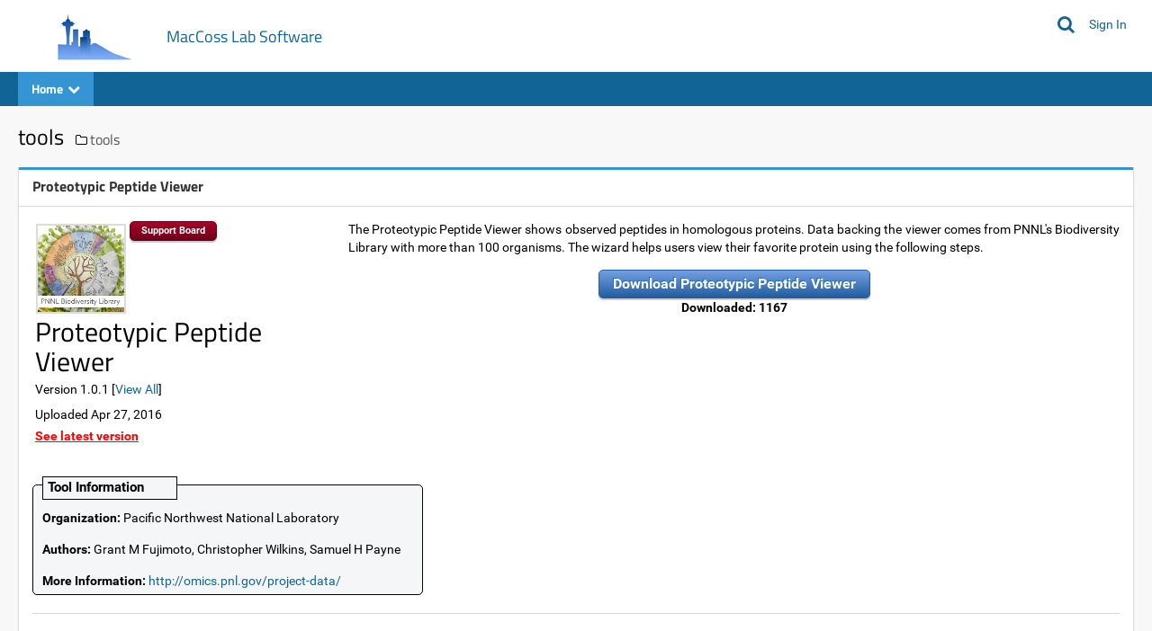

--- FILE ---
content_type: text/html;charset=UTF-8
request_url: https://skyline.ms/skyts/__r32/details.view?name=Proteotypic%20Peptide%20Viewer&version=1.0.1
body_size: 11381
content:
















<!DOCTYPE html>
<html lang="en">
<head>
    <meta charset="utf-8" />
    <meta http-equiv="X-UA-Compatible" content="IE=edge" />
    <meta name="viewport" content="width=device-width, initial-scale=1">
    <link rel="canonical" href="https://skyline.ms/home/software/Skyline/tools/skyts-details.view?name=Proteotypic%20Peptide%20Viewer&amp;version=1.0.1">
<meta name="authenticatedUser" content="guest">
<meta name="impersonatedUser" content="-">

    
    <title></title>
    
    <link rel="shortcut icon" href="/home/favicon.image?revision=67">
<link rel="icon" href="/home/favicon.image?revision=67">
<script src="/labkey.js?1699522586" type="text/javascript" nonce="4014b839fa58af20"></script>

<script type="text/javascript" nonce="4014b839fa58af20">LABKEY.init({"container":{"formats":{"dateTimeFormat":"yyyy-MM-dd HH:mm","dateFormat":"yyyy-MM-dd","timeFormat":"HH:mm:ss"},"isArchived":false,"parentPath":"/home/software/Skyline","title":"tools","type":"folder","folderType":"Collaboration","parentId":"c90e7bac-8854-102e-9e41-e08d31b9c205","path":"/home/software/Skyline/tools","startUrl":"/home/software/Skyline/tools/project-begin.view","auditCommentsRequired":false,"isWorkbook":false,"sortOrder":0,"hasRestrictedActiveModule":false,"name":"tools","isContainerTab":false,"iconHref":"/_icons/icon_folder2.png","id":"7b23f3df-f7a3-1030-8e9b-5d0a05bcbc14","activeModules":["Wiki","SkylineToolsStore","Issues","Search","FileContent","Experiment","Query","Pipeline","API","Announcements","Core"]},"extThemeName_42":"seattle","imagePath":"/_images","timezone":"America/Los_Angeles","useMDYDateParsing":true,"project":{"path":"/home","rootId":"844770f1-85a6-102e-8097-b4eed4ab99d8","name":"home","id":"844770f2-85a6-102e-8097-b4eed4ab99d8","title":"home"},"serverName":"skyline.ms","experimental":{"disableGuestAccount":false,"containerRelativeURL":true},"login":{"registrationEnabled":false,"requiresTermsOfUse":false,"hasOtherLoginMechanisms":false},"sharedContainer":"Shared","defaultHeaders":{"X-LABKEY-CSRF":"6a0b9e1fe143bf1a5a031b9eb7b6ed815d367cecdf83d38c41f3ab26c9a64add","X-ONUNAUTHORIZED":"UNAUTHORIZED"},"pageAdminMode":false,"jdkJavaDocLinkPrefix":"https://docs.oracle.com/en/java/javase/17/docs/api/java.base/","versionString":"25.11-SNAPSHOT","contextPath":"","demoMode":false,"homeContainer":"home","extJsRoot":"ext-3.4.1","extDefaultDateTimeFormat":"Y-m-d H:i","helpLinkPrefix":"https://www.labkey.org/Documentation/25.11/wiki-page.view?name=","devMode":false,"portalContext":{},"standardDisplayFormats":{"dateFormats":["yyyy-MM-dd","yyyy-MMM-dd","yyyy-MM","dd-MM-yyyy","dd-MMM-yyyy","dd-MMM-yy","ddMMMyyyy","ddMMMyy","MM/dd/yyyy","MM-dd-yyyy","MMMM dd yyyy"],"timeFormats":["HH:mm:ss","HH:mm","HH:mm:ss.SSS","hh:mm a"]},"extDateInputFormat":"Y-m-d","CSRF":"6a0b9e1fe143bf1a5a031b9eb7b6ed815d367cecdf83d38c41f3ab26c9a64add","analyticProviders":{"AGG_MAD":"Median Absolute Deviation","AGG_COUNT_BLANK":"Count (blank)","AGG_CV":"Coefficient of Variation","AGG_MIN":"Minimum","AGG_STDERR":"Standard Error (of mean)","COL_SUMMARYSTATS":"Summary Statistics...","VIS_PIE":"Pie Chart","VIS_BOX":"Box & Whisker","AGG_COUNT_DISTINCT":"Count (distinct)","AGG_COUNT":"Count (non-blank)","AGG_MEAN":"Mean","COL_QUICK_CHART":"Quick Chart","VIS_BAR":"Bar Chart","AGG_STDDEV":"Standard Deviation (of mean)","AGG_QUARTILES":"Quartiles","AGG_MAX":"Maximum","AGG_RSD":"Relative Standard Deviation","COL_REMOVE":"Remove Column","AGG_MEDIAN":"Median","AGG_IQR":"Interquartile Range","AGG_SUM":"Sum"},"user":{"canUpdateOwn":false,"isRootAdmin":false,"canUpdate":false,"isGuest":true,"canInsert":false,"displayName":"guest","isSignedIn":false,"avatar":"/_images/defaultavatar.png","isAdmin":false,"isDeveloper":false,"isSystemAdmin":false,"isSystem":false,"canDeleteOwn":false,"isAnalyst":false,"canDelete":false,"id":0,"email":"guest","canImpersonateSiteRoles":false,"isTrusted":false,"maxAllowedPhi":"Restricted"},"hash":"1699522586","moduleContext":{"pipeline":{},"core":{"productFeatures":["Assay","SampleManagement","Folders","FreezerManagement"]},"skylinetoolsstore":{},"search":{},"experiment":{},"filecontent":{},"query":{"maxQuerySelection":100000,"isProductFoldersEnabled":false,"queryProductProjectDataListingScoped":false,"hasProductFolders":false,"hasEditQueriesPermission":false,"queryProductAllFolderLookups":false},"wiki":{},"api":{"allowApiKeys":false,"allowSessionKeys":false,"apiKeyExpirationSeconds":-1,"moduleNames":["core","announcements","api","bigiron","cas","cloudservices","ldap","mfa","pipeline","query","experiment","assay","audit","dataintegration","filecontent","flow","inventory","list","premium","saml","samplemanagement","search","issues","signup","skylinetoolsstore","study","survey","testresults","visualization","wiki"],"applicationMenuDisplayMode":"ALWAYS"},"announcements":{},"issues":{"hasRestrictedIssueList":false}},"extDefaultDateFormat":"Y-m-d","uuids":["0c14439b-c1c3-103e-9d4b-22f53556b982","0c14439c-c1c3-103e-9d4b-22f53556b982","0c14439d-c1c3-103e-9d4b-22f53556b982"]});
</script>
<link href="/core/css/core.css?1699522586" type="text/css" rel="stylesheet">
<link href="/core/css/seattle.css?1699522586" type="text/css" rel="stylesheet">

<script type="text/javascript" nonce="4014b839fa58af20">LABKEY.loadedScripts('internal/jQuery/jquery-3.5.1.js','internal/jQuery/jquery-dateFormat.js','internal/jQuery/jquery-3.5.1.min.js','internal/jQuery/jquery-dateFormat.min.js','core/css/core.js','clientapi/labkey-api-js-core.min.js','clientapi/dom/Utils.js','clientapi/dom/Assay.js','clientapi/dom/Experiment.js','clientapi/dom/Form.js','clientapi/dom/NavTrail.js','clientapi/dom/Portal.js','clientapi/dom/Query.js','clientapi/dom/Security.js','clientapi/dom/GetData.js','clientapi/dom/WebPart.js','clientapi/dom/WebSocket.js','clientapi/dom/DataRegion.js','clientapi.min.js','util.js','internal.min.js','skylinetoolsstore/js/functions.js','core/ProductNavigationHeader.js');
</script>
<script src="/internal/jQuery/jquery-3.5.1.min.js?1699522586" type="text/javascript" nonce="4014b839fa58af20"></script>
<script src="/internal/jQuery/jquery-dateFormat.min.js?1699522586" type="text/javascript" nonce="4014b839fa58af20"></script>
<script src="/core/css/core.js?1699522586" type="text/javascript" nonce="4014b839fa58af20"></script>
<script src="/clientapi/labkey-api-js-core.min.js?1699522586" type="text/javascript" nonce="4014b839fa58af20"></script>
<script src="/clientapi.min.js?1699522586" type="text/javascript" nonce="4014b839fa58af20"></script>
<script src="/internal.min.js?1699522586" type="text/javascript" nonce="4014b839fa58af20"></script>
<script src="/skylinetoolsstore/js/functions.js?1699522586" type="text/javascript" nonce="4014b839fa58af20"></script>
<script src="/core/ProductNavigationHeader.js?1699522586" type="text/javascript" nonce="4014b839fa58af20"></script>

    
    
    <!-- Global site tag (gtag.js) - Google Analytics -->
<script async src="https://www.googletagmanager.com/gtag/js?id=G-CQG6T54XQR" nonce="4014b839fa58af20"></script>
<script nonce="4014b839fa58af20">
  window.dataLayer = window.dataLayer || [];
  function gtag(){dataLayer.push(arguments);}
  gtag('js', new Date());
  gtag('config', 'G-CQG6T54XQR', { 'send_page_view': true });
</script>

</head>
<body class="default-template-body">

<div class="lk-header-ct">









































<div class="labkey-page-header">
    <div class="container clearfix">
        <div class="hidden-xs navbar-header">
            <a href="/labkey/project/home/start.view?" class="brand-logo"><img src="/home/logo.image?revision=67" alt="MacCoss Lab Software" /></a>
            

            <h4 class="brand-link"><a id="a_00011" href="/labkey/project/home/start.view?">MacCoss Lab Software</a></h4>

        </div>
        <div class="hidden-sm hidden-md hidden-lg navbar-header">
            <a href="/labkey/project/home/start.view?" class="brand-logo-mobile"><img src="/home/logo-mobile.image?revision=67" alt="MacCoss Lab Software" /></a>

            <h4 class="brand-link"><a id="a_00012" href="/labkey/project/home/start.view?" class="labkey-text-link">MacCoss Lab Software</a></h4>

        </div>
        

        <ul class="navbar-nav-lk">

            <li class="navbar-search hidden-xs">
                <a class="fa fa-search" id="global-search-trigger"></a>
                <div id="global-search" class="global-search">
                    <form id="global-search-form" method="GET" action="/home/software/Skyline/tools/search-search.view">
                        <input type="text" class="search-box" name="q" placeholder="Search MacCoss Lab Software" value="">
                        <input type="submit" hidden>
                        <a id="a_header_search" href="#" class="btn-search fa fa-search"></a>
                    </form>
                    
                </div>
            </li>
            <li id="global-search-xs" class="dropdown visible-xs">
                <a href="#" class="dropdown-toggle" data-toggle="dropdown">
                    <i class="fa fa-search"></i>
                </a>
                <ul class="dropdown-menu dropdown-menu-right">
                    <li>
                        <form id="form00013" method="GET" action="/home/software/Skyline/tools/search-search.view">
                            <div class="input-group">
                                <input type="text" class="search-box" name="q" placeholder="Search MacCoss Lab Software" value="">
                                <input type="submit" hidden>
                            </div>
                        </form>
                    </li>
                </ul>
            </li>

            <li style="display:none" class="dropdown dropdown-rollup" id="headerWarningIcon">
                <a href="#" class="" id="headerWarningLink" data-tt="tooltip" data-placement="bottom" title data-original-title="Click to show important notifications.">
                    <i class="fa fa-exclamation-circle warning"></i>
                </a>
            </li>

            <script type="text/javascript" nonce="4014b839fa58af20">
                +function($){
                    $('#headerWarningLink').on('click', function () {
                        LABKEY.Ajax.request({
                            url: '/home/software/Skyline/tools/core-displayWarnings.view',
                            method: 'POST',
                            success: function(xhr) {
                                var resp = JSON.parse(xhr.responseText);
                                $('.lk-dismissable-alert-ct').html(resp['warningsHtml']);
                                $('#headerWarningIcon').hide();
                            },
                            failure: LABKEY.Utils.displayAjaxErrorResponse
                        });
                    })
                }(jQuery)
            </script>

            <li>
                <a href="/home/software/Skyline/tools/login-login.view?returnUrl=%2Fskyts%2F__r32%2Fdetails.view%3Fname%3DProteotypic%2520Peptide%2520Viewer%26version%3D1.0.1" class="header-link">
                    <span>Sign In</span>
                </a>
            </li>

        </ul>
    </div>
</div>






















<nav class="labkey-page-nav">
    <div class="container">
        <div id="nav_dropdowns" class="navbar-header">
            <ul class="nav">

                <li class="dropdown dropdown-folder-nav" data-webpart="FolderNav" data-name="FolderNav">
                    <a data-target="#" class="dropdown-toggle" data-toggle="dropdown">
                        Home<i style="margin-left: 5px" class="fa fa-chevron-down"></i>
                    </a>
                    <ul class="dropdown-menu"></ul>
                </li>

            </ul>
        </div>
        <div id="nav_tabs" class="lk-nav-tabs-ct">
            <ul id="lk-nav-tabs-separate" class="nav lk-nav-tabs pull-right " style="opacity: 0;">
                
            </ul>
            <ul id="lk-nav-tabs-collapsed" class="nav lk-nav-tabs pull-right" style="display: none;">
                
            </ul>
        </div>
    </div>
</nav>


</div>

<div class="lk-body-ct">
    












<div class="container">
    <div class="row">
        <div class="col-md-12">
            <div class="lk-dismissable-alert-ct"></div><noscript><div class="alert alert-warning" role="alert">JavaScript is disabled. For the full experience enable JavaScript in your browser.</div></noscript>
            
        </div>
    </div>
    <div class="row">
        <div class="col-md-12 lk-body-title">
            
            
            
                <h3 style="display: inline-block;">
                    tools
                </h3>
                
                
                
                    <span class="lk-body-title-folder-outer">
                        <i class="fa fa-folder-o"></i>
                        
                        <a class="lk-body-title-folder" href="/home/software/Skyline/tools/project-begin.view">tools</a>
                        
                    </span>
                
            
            
            
        </div>
    </div>
    
    <div class="row content-row">
        <div class="content-left">
            <!--FrameType.PORTAL--><div name="webpart"
><div class="panel panel-portal">
<div class="panel-heading"><h3 class="panel-title pull-left" title="Proteotypic Peptide Viewer"><a id="ProteotypicPeptideViewer" class="labkey-anchor-disabled"><a href="/home/software/Skyline/tools/skyts-details.view?name=Proteotypic%20Peptide%20Viewer&amp;version=1.0.1"><span class="labkey-wp-title-text">Proteotypic Peptide Viewer</span></a></a></h3>&nbsp;<div class="clearfix"></div></div>
<div id="WebPartView1971215751"  class=" panel-body">
































<script src="https://code.jquery.com/ui/1.13.2/jquery-ui.min.js" nonce="4014b839fa58af20"></script>
<link rel="stylesheet" href="https://code.jquery.com/ui/1.13.2/themes/smoothness/jquery-ui.min.css">


<style>
a { text-decoration: none; }
.logoWrap {
    height: 100px;
    width: 100px;
    float: left;
    margin: 4px;
    border: 2px solid #dcdcdc;
}
#editIcon {opacity: 0.6; filter: alpha(opacity=60);}
.headerwrap {display: block; overflow: hidden;}
.headerwrap h3 {margin: 0 !important; padding: 5px 0 0; font-weight: 500 !important;}
.headerwrap p {margin: 0;}
.headerwrap h2 {margin: 0 !important; padding: 0 !important; font-weight: 500 !important;}
.reviewwrap {width: 100%; min-height: 40px;}
.block {
    float: left;
    margin: 0 0 0 3px !important;
    padding-right: 20px !important;
    padding-bottom: 15px;
}
.block p {padding-top: 4px;}
.importantLink {font-weight: 700; color: red; text-decoration: underline;}
.importantLink:hover {color: #000; text-decoration: none;}
.importantLink:active {color: #f60;}
.leftstyle {
    background: url('/skylinetoolsstore/img/bg.jpg') repeat-y;
    margin-top: 20px;
    float: left;
    width: 100%;
}
.reviewwrap h2 {
    float: left;
    font-weight: 600;
    font-size: 1.2em;
    margin: -3px 0 0 30px;
    padding: 0 !important;
}
.reviewwrap h3 {
    float: left;
    padding: 0 !important;
    margin: 1px 0 0 50px !important;
    font-weight: 300 !important;
}
.reviewwrap h4 {margin: 0 !important; padding: 0 !important;}
.reviewwrap p {padding: 0; margin: 6px 0 0 30px !important;}
.reviewdate {float: right; margin: -12px 2% 0 0;}
.bottombar a > div {color: #126495;}
#allVersionsPop a {color: #126495;}
#allVersionsPop a:hover {color: #000;}
#toolOwners {width: 80%; min-width: 300px;}
#editToolDlg input[type=text],#editToolDlg textarea {width: 80%; min-width: 400px;}
#editToolDlg textarea {height: 80%; min-height: 200px;}
#toolDescription {text-align: justify;}
#downloadArea {margin: 15px auto 0 auto; text-align: center;}
#trashcan {
    position: fixed;
    left: 0;
    bottom: -300px;
    margin: 0;
    padding: 0;
    width: 300px;
    height: 300px;
    background: url('/skylinetoolsstore/img/trashcan.png') no-repeat center center;
    background-size: cover;
    z-index: 99;
}
.ratingfull {
    height: 15px;
    background: url('/skylinetoolsstore/img/star_full15x15.png') repeat-x left;
}
.ratingempty {
    width: 74px;
    height: 100%;
    background-size: 15px 15px;
    padding: 0 !important;
    margin: 0 !important;
    background: url('/skylinetoolsstore/img/star_empty15x15.png') repeat-x left;
}
.ratingstars {
    width: 74px !important;
    height: 15px;
    float: left;
    overflow: hidden !important;
    margin: -1px 0 0 30px !important;
    border-spacing: 0 !important;
}
.noCloseDlg .ui-dialog-titlebar-close {display: none;}
.itemsbox {
    min-height: 60px;
    min-width: 190px;
    border: 1px solid #000;
    background-color: #F5F6F7;
    -moz-border-radius: 5px;
    -webkit-border-radius: 5px;
    -khtml-border-radius: 5px;
    border-radius: 5px;
    margin-right: 20px;
    padding-left: 10px;
    margin-top: 25px;
    overflow: visible;
    float: left;
}
#addMissingProp img {float: right; margin-top: 4px;}
.barItem {
    background: #F5F6F7;
    padding: 0 0 5px;
    margin: 10px 24px 0 0;
    z-index: 1;
}
.barItem img {width: 15px; height: 15px;}
.itemsbox legend {
    font-size: 110%;
    font-weight: 600;
    margin: -10px 10px 0 0;
    position: relative;
    background-color: #F5F6F7;
    color: #000;
    border: 1px solid #000;
    max-width:150px;
}
.banner-button {
    display: inline-flex;
    align-items: center;
    margin: 0;
    padding: 15px;
    height: 25px;
    color: #fff;
    border-radius: 5px;
    font-size: 115%;
    font-weight: bold;
    border: 1px solid #215da0;
    text-shadow: -1px -1px #2e6db3;
    box-shadow: 0 2px #ccc;
    text-align: center;
    background: #73a0e2; /* Old browsers */
    /* IE9 SVG, needs conditional override of 'filter' to 'none' */
    background: url([data-uri]);
    background: -moz-linear-gradient(top,  #73a0e2 0%, #215da0 100%); /* FF3.6+ */
    background: -webkit-gradient(linear, left top, left bottom, color-stop(0%,#73a0e2), color-stop(100%,#215da0)); /* Chrome,Safari4+ */
    background: -webkit-linear-gradient(top,  #73a0e2 0%,#215da0 100%); /* Chrome10+,Safari5.1+ */
    background: -o-linear-gradient(top,  #73a0e2 0%,#215da0 100%); /* Opera 11.10+ */
    background: -ms-linear-gradient(top,  #73a0e2 0%,#215da0 100%); /* IE10+ */
    background: linear-gradient(to bottom,  #73a0e2 0%,#215da0 100%); /* W3C */
    filter: progid:DXImageTransform.Microsoft.gradient( startColorstr='#73a0e2', endColorstr='#215da0',GradientType=0 ); /* IE6-8 */
}
.banner-button-small {
    display: inline-flex;
    align-items: center;
    margin: 0;
    padding: 10px 12px;
    height: 15px;
    color: #fff;
    border-radius: 5px;
    font-size: 75%;
    font-weight: bold;
    border: 1px solid #6d0019;
    text-shadow: -1px -1px #6d0019;
    box-shadow: 0 2px #ccc;
    text-align: center;
    background: #a90329; /* Old browsers */
    /* IE9 SVG, needs conditional override of 'filter' to 'none' */
    background: url([data-uri]);
    background: -moz-linear-gradient(top,  #a90329 0%, #6d0019 100%); /* FF3.6+ */
    background: -webkit-gradient(linear, left top, left bottom, color-stop(0%,#a90329), color-stop(100%,#6d0019)); /* Chrome,Safari4+ */
    background: -webkit-linear-gradient(top,  #a90329 0%,#6d0019 100%); /* Chrome10+,Safari5.1+ */
    background: -o-linear-gradient(top,  #a90329 0%,#6d0019 100%); /* Opera 11.10+ */
    background: -ms-linear-gradient(top,  #a90329 0%,#6d0019 100%); /* IE10+ */
    background: linear-gradient(to bottom,  #a90329 0%,#6d0019 100%); /* W3C */
    filter: progid:DXImageTransform.Microsoft.gradient( startColorstr='#a90329', endColorstr='#6d0019',GradientType=0 ); /* IE6-8 */
}
.ui-menu {width: 240px;}
.dropMenu {position: absolute;}
.menuMouseArea {display: inline;}
.sprocket {cursor: pointer; float: right; margin: 0 0 8px 12px;}
.noCloseDlg .ui-dialog-titlebar-close {display: none;}
.boldfont {font-weight: 700;}
.ratingbutton {float: right;}
#ratingSlider, #ratingSliderPop
{
    border: 0 !important;
    width: 100px;
    height: 20px;
    background: #8e8d8d url('/skylinetoolsstore/img/star_empty20x20.png') repeat-x;
    z-index: 0;
    overflow: hidden;
    cursor:pointer;
}
#ratingSliderOver, #ratingSliderOverPop
{
    width:100px;
    height:20px;
    background: url('/skylinetoolsstore/img/star_full20x20.png') repeat-x;
    z-index:99;
}
.ratinginput
{
    width:400px;
    float:left;
    border:0 !important;
}
#ratingform
{
    margin-top:24px;
    width:400px;
    border-radius: 5px 5px 5px 5px;
    -moz-border-radius: 5px 5px 5px 5px;
    -webkit-border-radius: 5px 5px 5px 5px;
    background-color: #e9e9e9;
    padding:12px 15px 20px 10px;
    height:170px;
    float:left;
    border: 1px #6E6E6E solid;
}
#ratingform legend
{
    font-weight: bold;
    font-size:14px;
    margin: -23px 10px 10px 0;
    position: relative;
    background-color: #e9e9e9;
    color: #000;
    border: 1px #6E6E6E solid;
    max-width:150px;
    text-shadow: 1px 1px #fff;
}
#ratingform h3
{
    padding: 0 0 8px;
    margin: 0;
}
#separatorborder
{
    border-bottom: 1px solid #d9d9d9;
    width:100%;
    padding-top:20px;
    margin-bottom:10px;
}
.ui-slider-handle {display: none;}
.versionheader {margin:0; padding:0;}
</style>
<div id="trashcan"></div>
<div id="allVersionsPop" title="All versions" style="display:none;">

    <p class="boldfont">
        Apr 27, 2016 |

        <a href="/home/software/Skyline/tools/skyts-details.view?name=Proteotypic%20Peptide%20Viewer">

            Proteotypic Peptide Viewer (version 1.0.2)

        </a>

    </p>

    <p>
        Apr 27, 2016 |

            Proteotypic Peptide Viewer (version 1.0.1)

    </p>

    <p>
        Apr 27, 2016 |

        <a href="/home/software/Skyline/tools/skyts-details.view?name=Proteotypic%20Peptide%20Viewer&amp;version=1.0">

            Proteotypic Peptide Viewer (version 1.0)

        </a>

    </p>

</div>
<!--Manage Tool Owners Form-->
<div id="manageOwnersPop" title="Manage tool owners" style="display:none;">
    <form action="/home/software/Skyline/tools/skyts-setOwners.view" method="post">
        <p>
            <label for="toolOwners">Tool owners </label><br />
            <input type="text" id="toolOwners" name="toolOwners" /><br /><br />
            <input type="hidden" name="sender" value="/home/software/Skyline/tools/skyts-details.view?name=Proteotypic%20Peptide%20Viewer&amp;version=1.0.1" />
            <input type="hidden" name="updatetarget" value="77" />
            <input type="submit" value="Update Tool Owners" />
        </p>
    </form>
</div>
<!--Upload New Version Form-->
<div id="uploadPop" title="Upload tool zip file" style="display:none;">
    <form action="/home/software/Skyline/tools/skyts-insert.view" enctype="multipart/form-data" method="post">
        <p>
            Browse to the zip file containing the tool you would like to upload.<br/><br/>
            <input type="file" size="50" name="toolZip" /><br /><br />
            <input type="hidden" name="sender" value="/home/software/Skyline/tools/skyts-details.view?name=Proteotypic%20Peptide%20Viewer&amp;version=1.0.1" />
            <input type="hidden" name="updatetarget" value="77" />
            <input type="submit" value="Upload Tool" />
        </p>
    </form>
</div>
<!--Upload Supplementary File Form-->
<div id="uploadSuppPop" title="Upload supplementary file" style="display:none;">
    <form action="/home/software/Skyline/tools/skyts-insertSupplement.view" enctype="multipart/form-data" method="post">
        <p>
            Browse to the supplementary file you would like to upload.<br/><br/>
            <input type="file" size="50" name="suppFile" /><br /><br />
            <input type="hidden" name="sender" value="/home/software/Skyline/tools/skyts-details.view?name=Proteotypic%20Peptide%20Viewer&amp;version=1.0.1" />
            <input type="hidden" name="supptarget" value="77" />
            <input type="submit" value="Upload Supplementary File" />
        </p>
    </form>
</div>
<!--Submit Rating Web Form-->
<div id="reviewPop" title="Leave a review" style="display:none;">
    <form action="/home/software/Skyline/tools/skyts-submitRating.view" method="post">
        Title: <input type="text" name="title"><br>
        <input type="text" id="reviewValuePop" name="value" style="display:none;" value="5">
        <div id="ratingSliderPop">
            <div id="ratingSliderOverPop"></div>
        </div>
        <textarea name="review" rows="6" cols="60"></textarea><br /><br />
        <input type="hidden" name="toolId" value="77" />
        <input type="hidden" name="ratingId" value="" />
        <input type="submit" value="Submit Review" />
    </form>
</div>
<!--Delete Rating Dialog-->
<div id="delRatingDlg" title="Delete Review" style="display:none;">
    <p>Delete review?</p>
</div>
<!--Delete Tool Dialog-->
<div id="delToolAllDlg" title="Delete" style="display:none;">
    <p>Are you sure you want to completely delete Proteotypic Peptide Viewer?</p>
</div>
<!--Delete Tool Latest Version Dialog-->
<div id="delToolLatestDlg" title="Delete latest version" style="display:none;">
    <p>Are you sure you want to delete Proteotypic Peptide Viewer version 1.0.2?</p>
</div>
<!--Edit Tool Properties Dialog-->
<div id="editToolDlg" title="Edit tool properties" style="display:none;">
    <h3></h3>
    <input type="text" />
    <textarea></textarea>
    <input id="editIconFile" type="file" />
</div>

<div class="headerwrap">
    <div style="float:left; width:351px;">
        <img id="toolIcon" src="/files/home/software/Skyline/tools/_tool_Proteotypic Peptide Viewer_1.0.1/icon.png" class="logoWrap" alt="Proteotypic Peptide Viewer">

        <div class="block">
            <h2>Proteotypic Peptide Viewer</h2>
            <p>
                Version 1.0.1

                [<a id="a_00014" href="#">View All</a>]
            </p>

            </p>
            <p>Uploaded Apr 27, 2016</p>

            
            <p>
                <a class="importantLink" href="/home/software/Skyline/tools/skyts-details.view?name=Proteotypic%20Peptide%20Viewer">See latest version</a>
            <p>

        </div>

        <button id="tool-support-board-btn" class="banner-button-small">Support Board</button>
        
    </div>


    <p id="toolDescription" class="toolProperty" title="Description">
        <span class="toolPropertyValue">The Proteotypic Peptide Viewer shows observed peptides in homologous proteins. Data backing the viewer comes from PNNL&#039;s Biodiversity Library with more than 100 organisms. The wizard helps users view their favorite protein using the following steps.</span>

    </p>
    <div id="downloadArea">
        <button id="download-tool-btn" class="banner-button">Download Proteotypic Peptide Viewer</button>
        
        <br>
        <strong>Downloaded: <span id="downloadcounter">1167</span></strong>
    </div>
</div>


<div id="toolinformationbox" class="itemsbox">
    <legend>Tool Information</legend>

    <div class="barItem toolProperty" title="Organization">
        <!--<img src="/skylinetoolsstore/img/organization.png" alt="Organization" /> -->
        <span class="boldfont">Organization:</span>
        <span class="toolPropertyValue">Pacific Northwest National Laboratory</span>

    </div>


    <div class="barItem toolProperty" title="Authors">
        <!--<img src="/skylinetoolsstore/img/author.png" alt="Authors" />-->
        <span class="boldfont">Authors:</span>
        <span class="toolPropertyValue">Grant M Fujimoto, Christopher Wilkins, Samuel H Payne</span>

    </div>



    <div class="barItem toolProperty" title="Provider's Website">
        <!--<img src="/skylinetoolsstore/img/link.png" alt="Provider" />-->
        <span class="boldfont">More Information:</span>
        <a href="http://omics.pnl.gov/project-data/" target="_blank" rel="noopener noreferrer"><span class="toolPropertyValue">http://omics.pnl.gov/project-data/</span></a>

    </div>



</div>


<div style="width:100%; height:100%; overflow:hidden;">
    <div id="separatorborder">
    </div>


</div>

<script type="text/javascript" nonce="4014b839fa58af20">
    $(function() {
        initRatingSlider($("#ratingSlider"), $("#ratingSliderOver"), $("#reviewValue"));
        initRatingSlider($("#ratingSliderPop"), $("#ratingSliderOverPop"), $("#reviewValuePop"));
        $("#editIcon").position({my: "right bottom", at: "right bottom", of: $("#editIcon").siblings(".logoWrap:first")});
    });


    var MENU_SLIDE_TIME = 100;
    function initMenu(element) {
        var myMenu = element.children(".dropMenu:first");
        if (myMenu.children().length > 0) {
            myMenu.menu().hide();
            element.click(function(e) {
                // Stop click from bubbling up to document click handler
                e.stopPropagation();
                // Only allow one menu open at a time
                if ($(this).children(".dropMenu:first").is(":hidden"))
                    closeMenus();
                myMenu.stop().slideToggle(MENU_SLIDE_TIME);
                myMenu.position({of: $(element).children(":first"), at: "left bottom", my: "left top"});
            });
        }
    }

    // Close menus on non-menu click
    $(document).click(function() {closeMenus();});

    function closeMenus() {
        $(".dropMenu:visible").slideUp(MENU_SLIDE_TIME);
    }

    $(".menuMouseArea").each(function() {initMenu($(this));});

    var REPLACE_TEXT_FADE_TIME = 250;

    function downloadTool(toolId) {
        if (getCookie("downloadtool" + toolId) != "1") {
            var downloadCounter = $("#downloadcounter");
            downloadCounter.fadeOut(REPLACE_TEXT_FADE_TIME, function() {
                downloadCounter.html(parseInt(downloadCounter.html()) + 1);
                downloadCounter.fadeIn(REPLACE_TEXT_FADE_TIME);
            });
        }

        window.location.href = '/home/software/Skyline/tools/skyts-downloadTool.view?id=77';
    }

    function popToolOwners() {
        var ownersTxt = $("#toolOwners");
        $("#manageOwnersPop").dialog("open");
        ownersTxt.focus().val("grant.fujimoto@pnnl.gov, samuel.payne@gmail.com");
        if (ownersTxt.val())
            ownersTxt.val(ownersTxt.val() + ", ");
    }

    var DLG_EFFECT_SHOW = "fade";
    var DLG_EFFECT_HIDE = "fade";
    $("#allVersionsPop").dialog({modal:true, autoOpen:false, create:function(){fixDlg($(this));}, width:'auto', show:DLG_EFFECT_SHOW, hide:DLG_EFFECT_HIDE});
    $("#uploadPop").dialog({modal:true, autoOpen:false, create:function(){fixDlg($(this));}, width:'auto', show:DLG_EFFECT_SHOW, hide:DLG_EFFECT_HIDE});
    $("#manageOwnersPop").dialog({modal:true, autoOpen:false, create:function(){fixDlg($(this));}, width:'auto', show:DLG_EFFECT_SHOW, hide:DLG_EFFECT_HIDE});
    $("#uploadSuppPop").dialog({modal:true, autoOpen:false, create:function(){fixDlg($(this));}, width:'auto', show:DLG_EFFECT_SHOW, hide:DLG_EFFECT_HIDE});
    $("#reviewPop").dialog({modal:true, autoOpen:false, create:function(){fixDlg($(this));}, width:'auto', show:DLG_EFFECT_SHOW, hide:DLG_EFFECT_HIDE});

    $("#delRatingDlg").dialog({modal:true, autoOpen:false, create:function(){fixDlg($(this));}, width:'auto', show:DLG_EFFECT_SHOW, hide:DLG_EFFECT_HIDE, dialogClass:"noCloseDlg",
        buttons: {
            Ok: function() {
                window.location = LABKEY.ActionURL.buildURL("skyts", "deleteRating.view", null, {id: $("#delRatingDlg").data("ratingId")});
            },
            Cancel: function() {$(this).dialog("close");}
        }
    });

    $("#delToolAllDlg").dialog({modal:true, autoOpen:false, create:function(){fixDlg($(this));}, width:'auto', show:DLG_EFFECT_SHOW, hide:DLG_EFFECT_HIDE, dialogClass:"noCloseDlg",
        buttons: {
            Ok: function() {
                setButtonsEnabled(false);
                var url = "/home/software/Skyline/tools/skyts-delete.view";
                var csrf = LABKEY.CSRF;
                var form = $('<form action="' + url + '" method="post"> ' +
                        '<input type="hidden" name="X-LABKEY-CSRF" value="' +  csrf + '" /> ' +
                        '<input type="hidden" name="id" value="' + 77 + '" />' + '</form>');
                $('body').append(form);
                form.submit();
            },
            Cancel: function() {$(this).dialog("close");}
        }
    });

    $("#delToolLatestDlg").dialog({modal:true, autoOpen:false, create:function(){fixDlg($(this));}, width:'auto', show:DLG_EFFECT_SHOW, hide:DLG_EFFECT_HIDE, dialogClass:"noCloseDlg",
        buttons: {
            Ok: function() {
                setButtonsEnabled(false);
                window.location = '/home/software/Skyline/tools/skyts-deleteLatest.view?id=77&sender=%2Fhome%2Fsoftware%2FSkyline%2Ftools%2Fskyts-details.view%3Fname%3DProteotypic%2520Peptide%2520Viewer'
            },
            Cancel: function() {$(this).dialog("close");}
        }
    });

    $("#editToolDlg").dialog({modal:true, autoOpen:false, create:function(){fixDlg($(this));}, width:'auto', show:DLG_EFFECT_SHOW, hide:DLG_EFFECT_HIDE, dialogClass:"noCloseDlg",
        buttons: {
            Ok: function() {
                setButtonsEnabled(false);
                var propName = $(this).data("propName");
                var propValue;
                var isIcon = (propName.toLowerCase() == "icon") ? true : false;
                var postData;
                if (!isIcon) {
                    propValue = $(this).children("input:text:visible, textarea:visible").first().val().replace(/r?\n/g, "\r\n").replace(/\\*$/, "");
                    postData = {
                        "id": 77,
                        "propName": propName,
                        "propValue": propValue
                    };
                } else {
                    postData = new FormData();
                    postData.append("id", 77);
                    postData.append("propName", propName);
                    postData.append("propValue", document.getElementById("editIconFile").files[0]);
                }

                $(this).html("<p>Please wait...</p>");
                $.ajax({
                    type: "POST",
                    url: "/home/software/Skyline/tools/skyts-updateProperty.view",
                    data: postData,
                    success: function() {
                        $("#editToolDlg").dialog("close");
                        var container = $("#editToolDlg").data("propValueContainer");
                        if (isIcon) {
                            var newImgSrc = container.attr("src") + "?" + (new Date()).getTime();
                            container.animate({opacity: 0}, REPLACE_TEXT_FADE_TIME, function() {
                                container.attr("src", newImgSrc)
                                         .load(function() {
                                            $(this).animate({opacity: 1}, REPLACE_TEXT_FADE_TIME);
                                         });
                            });
                            return;
                        }
                        var containerParent = container.parent();
                        if (containerParent.is("a") && containerParent.attr("href") == container.text())
                            containerParent.attr("href", propValue);
                        container.parents(".toolProperty:first").fadeOut(REPLACE_TEXT_FADE_TIME, function() {
                            var toolPropertyElement = container.closest(".toolProperty");
                            container.html(propValue.replace(/\n/g, "<br />"));
                            $(this).fadeIn(REPLACE_TEXT_FADE_TIME);
                        });
                    },
                    error: function() {
                        $("#editToolDlg").html("<p>An error occurred trying to edit \"" + propName + "\".</p>");
                        $(".ui-dialog-buttonpane button:contains('Ok')").button().hide();
                        setButtonsEnabled(true);
                    },
                    contentType: (!isIcon ? "application/x-www-form-urlencoded; charset=UTF-8" : false),
                    processData: !isIcon
                });
            },
            Cancel: function() {$(this).dialog("close");}
        },
        close: function() {
            $(".ui-dialog-buttonpane button:contains('Ok')").button().show();
            setButtonsEnabled(true);
        }
    }).data("originalHtml", $("#editToolDlg").html())
      .keydown(function (e) {
          if (e.keyCode == 13 &&
              ($(this).children("input:text:visible").length > 0 ||
              (e.ctrlKey && $(this).children("textarea:visible").length > 0)))
              $(this).parent().find("button:eq(1)").trigger("click");
      });

    function editTool(sender, property) {
        var parent = sender.closest(".toolProperty");
        var propName = property || parent.attr("title");
        var propValueContainer = (propName.toLowerCase() != "icon") ?
            parent.find(".toolPropertyValue:first") : $("#toolIcon");

        var targetType = "input:text";
        var hideType = "textarea, input:file";
        if (propName.toLowerCase() == "description") {
            targetType = "textarea";
            hideType = "input:text, input:file";
        } else if (propName.toLowerCase() == "icon") {
            targetType = "input:file";
            hideType = "input:text, textarea";
        }

        $("#editToolDlg").html($("#editToolDlg").data("originalHtml"))
                         .data("propName", propName)
                         .data("propValueContainer", propValueContainer)
                         .children("h3:first").text(parent.attr("title")).end()
                         .children(hideType).hide().end()
                         .dialog("open")
                         .children(targetType + ":first").show().focus().val(propValueContainer.text());
    }

    function prepReviewPop(title, value, content, ratingId) {
        $("#reviewPop").find('input[name="title"]').val(title).end()
                       .find('input[name="value"]').val(value).end()
                       .find('textarea[name="review"]').html(content.replace(/<br>/g, "&#13;&#10;")).end()
                       .find('input[name="ratingId"]').val(ratingId);
        $('#sliderover').css('width', value * 20);
    }

    autocomplete($("#toolOwners"), "");
    initJqueryUiImages("/skylinetoolsstore/img/jquery-ui");
</script>
</div></div></div><!--/FrameType.PORTAL-->
        </div>
        
    </div>
</div>
</div>
<a href="/__r32/skyts-details.view?name=Proteotypic%20Peptide%20Viewer&amp;version=1.0.1" id="permalink" name="permalink" style="display: none;"></a><!-- Mozilla/5.0 (Macintosh; Intel Mac OS X 10_15_7) AppleWebKit/537.36 (KHTML, like Gecko) Chrome/131.0.0.0 Safari/537.36; ClaudeBot/1.0; +claudebot@anthropic.com) -->
<script type="text/javascript" nonce="4014b839fa58af20">
    LABKEY.loadScripts();
    LABKEY.showNavTrail();
    if (LABKEY.WebSocket) LABKEY.WebSocket.initWebSocket();
(function() {
function _on_dom_content_loaded_(){const A = function(a,b,c){LABKEY.Utils.attachEventHandler(a,b,c,1);}
const h0=function (){
document.getElementById('global-search-form').submit(); return false;
};
A('a_header_search','click',h0);
const h1=function (){
$('#allVersionsPop').dialog('open');
};
A('a_00014','click',h1);
const h2=function (){
window.open('/home/software/Skyline/tools/Support/Proteotypic%20Peptide%20Viewer/project-begin.view', '_blank', 'noopener,noreferrer');
};
A('tool-support-board-btn','click',h2);
const h3=function (){
downloadTool(77);
};
A('download-tool-btn','click',h3);
}
function _on_document_loaded_(){
}
if (document.readyState !== "loading")
{
    _on_dom_content_loaded_();
    if (document.readyState === "complete")
        _on_document_loaded_();
}
document.addEventListener('readystatechange', function()
{
    if (document.readyState === 'interactive')
        _on_dom_content_loaded_();
    else if (document.readyState === 'complete')
        _on_document_loaded_();
});
})();

</script>
</body>
</html>

--- FILE ---
content_type: text/javascript;charset=UTF-8
request_url: https://skyline.ms/skylinetoolsstore/js/functions.js?1699522586
body_size: 1214
content:
function setButtonsEnabled(enable) {
    var action = enable ? "enable" : "disable";
    $(".ui-dialog-buttonpane button:contains('Ok')").button(action);
    $(".ui-dialog-buttonpane button:contains('Cancel')").button(action);
}

function autocomplete(txtbox, tags) {
    txtbox.bind("keydown", function(e) {
        if (e.keyCode === $.ui.keyCode.TAB && $(this).data("ui-autocomplete").menu.active)
            e.preventDefault();
    })
            .autocomplete({
                minLength: 0,
                source: function(request, response) {
                    response($.ui.autocomplete.filter(tags, request.term.split(",").pop().trim()));
                },
                focus: function() { return false; },
                open: function(e, ui) { $(".ui-autocomplete").css("z-index", 90001); },
                select: function(event, ui) {
                    var terms = this.value.replace(/^\s+|\s+$/g,"").split(/\s*,\s*/);
                    terms.pop();
                    if ($.inArray(ui.item.value, terms) === -1)
                        terms.push(ui.item.value);
                    terms.push("");
                    this.value = terms.join(", ");
                    return false;
                }
            });
}

function getCookie(name) {
    var parts = document.cookie.split(name + "=");
    if (parts.length == 2)
        return parts.pop().split(";").shift();
    return null;
}

function fixDlg(dlg) {
    dlg.parent().css("position", "fixed");
}

function initJqueryUiImages(dir) {
    function setBg(elements, img) {
        $(elements).each(function() {$(this).css("background-image", "url(" + dir + "/" + img + ")");});
    }
    setBg(".ui-progressbar > .ui-progressbar-overlay", "animated-overlay.gif");
    setBg(".ui-widget-content", "ui-bg_flat_75_ffffff_40x100.png");
    setBg(".ui-widget-header", "ui-bg_highlight-soft_75_cccccc_1x100.png");
    setBg(".ui-state-default", "ui-bg_glass_75_e6e6e6_1x400.png");
    setBg(".ui-state-hover, .ui-state-focus", "ui-bg_glass_75_dadada_1x400.png");
    setBg(".ui-state-active", "ui-bg_glass_65_ffffff_1x400.png");
    setBg(".ui-state-highlight", "ui-bg_glass_55_fbf9ee_1x400.png");
    setBg(".ui-state-error", "ui-bg_glass_95_fef1ec_1x400.png");
    setBg(".ui-icon", "ui-icons_222222_256x240.png");
    setBg(".ui-state-default > .ui-icon", "ui-icons_888888_256x240.png");
    setBg(".ui-state-hover > .ui-icon, .ui-state-focus > .ui-icon, .ui-state-active > .ui-icon", "ui-icons_454545_256x240.png");
    setBg(".ui-state-highlight > .ui-icon", "ui-icons_2e83ff_256x240.png");
    setBg(".ui-state-error > .ui-icon, .ui-state-error-text > .ui-icon", "ui-icons_cd0a0a_256x240.png");
    setBg(".ui-widget-overlay", "ui-bg_flat_0_aaaaaa_40x100.png");
    setBg(".ui-widget-shadow", "ui-bg_flat_0_aaaaaa_40x100.png");
}

function initRatingSlider(sliderElement, sliderOverElement, valueInput) {
    var sliderWidth = $(sliderElement).width();
    var starWidth = sliderWidth / 5;
    $(sliderElement).mousemove(function(e) {
        var value = Math.ceil(((e.pageX - $(this).offset().left) / sliderWidth) * 5);
        var newWidth = value * starWidth;
        if (newWidth != $(sliderOverElement).width()) {
            $(sliderOverElement).fadeTo(250, 0.5);
            $(sliderOverElement).width(newWidth);
        }
    }).click(function() {
        $(valueInput).val($(sliderOverElement).width() / starWidth);
        $(sliderOverElement).fadeTo(250, 1.0);
    }).mouseleave(function() {
        $(sliderOverElement).width($(valueInput).val() * starWidth);
        $(sliderOverElement).fadeTo(250, 1.0);
    });
}


--- FILE ---
content_type: text/javascript;charset=UTF-8
request_url: https://skyline.ms/labkey.js?1699522586
body_size: 6819
content:
/*
 * Copyright (c) 2008-2019 LabKey Corporation
 *
 * Licensed under the Apache License, Version 2.0: http://www.apache.org/licenses/LICENSE-2.0
 */

// NOTE labkey.js should NOT depend on any external libraries like ExtJS

if (typeof LABKEY == "undefined")
{
    /**
     * @namespace Namespace used to encapsulate LabKey core API and utilities.
     */
    LABKEY = new function()
    {
        var configs = {
            container: undefined,
            contextPath: "",
            DataRegions: {},
            devMode: false,
            demoMode: false,
            dirty: false,
            isDocumentClosed: false,
            extJsRoot: "ext-3.4.1",
            extJsRoot_42: "ext-4.2.1",
            extThemeRoot: "labkey-ext-theme",
            extThemeName_42: "seattle",
            extThemeRoot_42: "ext-theme",
            fieldMarker: '@',
            hash: 0,
            imagePath: "",
            requestedCssFiles: {},
            submit: false,
            unloadMessage: "You will lose any changes made to this page.",
            verbose: false,
            widget: {}
        };

        // private variables not configurable
        var _requestedCssFiles = {};

        // prepare null console to avoid errors in IE 11 and earlier, which only makes console available when the dev tools are open
        (function(){
            var method;
            var noop = function () {};
            var methods = [
                'assert', 'clear', 'count', 'debug', 'dir', 'dirxml', 'error',
                'exception', 'group', 'groupCollapsed', 'groupEnd', 'info', 'log',
                'markTimeline', 'profile', 'profileEnd', 'table', 'time', 'timeEnd',
                'timeline', 'timelineEnd', 'timeStamp', 'trace', 'warn'
            ];
            var length = methods.length;
            var console = (window.console = window.console || {});

            while (length--) {
                method = methods[length];

                // Only stub undefined methods.
                if (!console[method]) {
                    console[method] = noop;
                }
            }
        })();

        // private caching mechanism for script loading
        var ScriptCache = function()
        {
            var cache = {};

            var callbacksOnCache = function(key)
            {
                // console.log('calling --', key);
                var cbs = cache[key];

                // set the cache to hit
                cache[key] = true;

                // Tell mothership.js to hook event callbacks
                if (LABKEY.Mothership)
                {
                    if (key.indexOf(configs.extJsRoot + '/ext-all') === 0)
                        LABKEY.Mothership.hookExt3();

                    if (key.indexOf(configs.extJsRoot_42 + '/ext-all') === 0)
                        LABKEY.Mothership.hookExt4();
                }

                // call on the callbacks who have been waiting for this resource
                if (isArray(cbs))
                {
                    var cb;
                    for (var c=0; c < cbs.length; c++)
                    {
                        cb = cbs[c];
                        handle(cb.fn, cb.scope);
                    }
                }
            };

            var inCache = function(key)
            {
                // console.log('hit --', key);
                return cache[key] === true;
            };

            var inFlightCache = function(key)
            {
                return isArray(cache[key]);
            };

            var loadCache = function(key, cb, s)
            {
                // console.log('miss --', key);
                // The value as an array denotes the cache resource is in flight
                if (!cache[key])
                    cache[key] = [];

                if (isFunction(cb))
                    cache[key].push({fn: cb, scope: s});
            };

            return {
                callbacksOnCache: callbacksOnCache,
                inCache: inCache,
                inFlightCache: inFlightCache,
                loadCache: loadCache
            };
        };

        // instance of scripting cache used by public methods
        var scriptCache = new ScriptCache();

        // Public Method Definitions

        var addElemToHead = function(elemName, attributes)
        {
            var elem = document.createElement(elemName);
            for (var a in attributes) {
                if (attributes.hasOwnProperty(a)) {
                    elem[a] = attributes[a];
                }
            }
            return document.getElementsByTagName("head")[0].appendChild(elem);
        };

        var addMarkup = function(html)
        {
            if (configs.isDocumentClosed)
            {
                var elem = document.createElement("div");
                elem.innerHTML = html;
                document.body.appendChild(elem.firstChild);
            }
        };

        //private. used to append additional module context objects for AJAXd views
        var applyModuleContext = function(ctx) {
            for (var mn in ctx) {
                if (ctx.hasOwnProperty(mn)) {
                    LABKEY.moduleContext[mn.toLowerCase()] = ctx[mn];
                }
            }
        };

        var beforeunload = function (dirtyCallback, scope, msg)
        {
            return function () {
                if (!getSubmit() && (isDirty() || (dirtyCallback && dirtyCallback.call(scope)))) {
                    return msg || configs.unloadMessage;
                }
            };
        };

        var checkMute = false;

        var checkCallback = function(methodName, callback, files)
        {
            if (checkMute)
                return;

            if (!isFunction(callback))
            {
                console.warn([
                    'A usage of LABKEY.' + methodName + '() is missing the "callback" parameter.',
                    'It is recommended that a callback be provided as it will be called once',
                    methodName + '() can guarantee your resource is loaded.',
                    (files ? '\nRequested: "' + files.toString() + '"' : ''),
                    (LABKEY.Utils && isFunction(LABKEY.Utils.getHelpTopicHref)) ? '\nSee ' + LABKEY.Utils.getHelpTopicHref('scriptdepend#requiresScript') : ''
                ].join(' '));

                // do not spam usage warning
                checkMute = true;
            }
        };

        var createElement = function(tag, innerHTML, attributes)
        {
            var e = document.createElement(tag);
            if (innerHTML)
                e.innerHTML = innerHTML;
            if (attributes)
            {
                for (var att in attributes)
                {
                    if (attributes.hasOwnProperty(att))
                    {
                        try
                        {
                            e[att] = attributes[att];
                        }
                        catch (x)
                        {
                            console.log(x); // e['style'] is read-only in old firefox
                        }
                    }
                }
            }
            return e;
        };

        var getModuleContext = function(moduleName) {
            return LABKEY.moduleContext[moduleName.toLowerCase()];
        };

        var getModuleProperty = function(moduleName, property) {
            var ctx = getModuleContext(moduleName);
            if (!ctx) {
                return null;
            }
            return ctx[property];
        };

        var getSubmit = function()
        {
            return configs.submit;
        };

        // simple callback handler that will type check then call with scope
        var handle = function(callback, scope)
        {
            if (isFunction(callback))
            {
                callback.call(scope || this);
            }
        };

        // If we're in demo mode, replace each ID with an equal length string of "*".  This code should match DemoMode.id().
        var id = function(id)
        {
            if (configs.demoMode)
            {
                return new Array(id.length + 1).join("*");
            }
            return id;
        };

        var init = function(config)
        {
            for (var p in config)
            {
                //TODO: we should be trying to seal some of these objects, or at least wrap them to make them harder to manipulate
                if (config.hasOwnProperty(p)) {
                    configs[p] = config[p];
                    LABKEY[p] = config[p];
                }
            }
            if ("Security" in LABKEY)
                LABKEY.Security.currentUser = LABKEY.user;
        };

        var isArray = function(value)
        {
            return Object.prototype.toString.call(value) === "[object Array]";
        };

        var isBoolean = function(value)
        {
            return typeof value === "boolean";
        };

        var isDirty = function()
        {
            return configs.dirty;
        };

        var isFunction = function(value)
        {
            return typeof value === "function";
        };

        var isLibrary = function(file)
        {
            return file && (file.indexOf('.') === -1 || file.indexOf('.lib.xml') > -1);
        };

        var loadScripts = function()
        {
            configs.isDocumentClosed = true;
        };

        var loadedScripts = function()
        {
            for (var i=0; i < arguments.length; i++)
            {
                if (isArray(arguments[i]))
                {
                    for (var j=0; j < arguments[i].length; j++)
                    {
                        scriptCache.callbacksOnCache(arguments[i][j]);
                    }
                }
                else
                {
                    scriptCache.callbacksOnCache(arguments[i]);
                }
            }
            return true;
        };

        var qs = function(params)
        {
            if (!params)
                return '';

            var qs = '', and = '', pv, p;

            for (p in params)
            {
                if (params.hasOwnProperty(p))
                {
                    pv = params[p];

                    if (pv === null || pv === undefined)
                        pv = '';

                    if (isArray(pv))
                    {
                        for (var i=0; i < pv.length; i++)
                        {
                            qs += and + encodeURIComponent(p) + '=' + encodeURIComponent(pv[i]);
                            and = '&';
                        }
                    }
                    else
                    {
                        qs += and + encodeURIComponent(p) + '=' + encodeURIComponent(pv);
                        and = '&';
                    }
                }
            }

            return qs;
        };

        var slash = function(part)
        {
            return part ? (part.indexOf('/') === 0 ? '' : '/') + part : '';
        }

        // Composes a URL from origin so as not to assume pathing
        var buildURL = function(controller, action, params, containerPath)
        {
            var qsParams = qs(params);

            return [
                window.location.origin,
                slash(configs.contextPath),
                slash(containerPath),
                slash(controller + '-' + action),
                qsParams ? '?' + qsParams : ''
            ].join('');
        }

        // So as not to confuse with native support for fetch()
        var _fetch = function(controller, action, params, containerPath, success, failure)
        {
            var xhr = new XMLHttpRequest();
            var url = buildURL(controller, action, params, containerPath);

            xhr.onreadystatechange = function()
            {
                if (xhr.readyState === 4)
                {
                    var _success = (xhr.status >= 200 && xhr.status < 300) || xhr.status === 304;
                    _success ? success(xhr) : failure(xhr);
                }
            };

            xhr.open('GET', url, true);

            xhr.setRequestHeader('X-Requested-With', 'XMLHttpRequest');
            if (LABKEY.CSRF)
                xhr.setRequestHeader('X-LABKEY-CSRF', LABKEY.CSRF);

            xhr.send(null);

            return xhr;
        };

        var requiresCss = function(file)
        {
            if (isArray(file))
            {
                for (var i=0;i<file.length;i++)
                    requiresCss(file[i]);
                return;
            }

            if (file.indexOf('/') === 0)
            {
                file = file.substring(1);
            }

            var key = file,
                fullPath;

            if (!_requestedCssFiles[key])
            {
                _requestedCssFiles[key] = true;

                // Support both LabKey and external CSS files
                if (file.substr(0, 4) !== 'http')
                {
                    // local files
                    fullPath = configs.contextPath + '/' + file + '?' + configs.hash;
                }
                else
                {
                    // external files
                    fullPath = file;
                }

                addElemToHead("link", {
                    type: "text/css",
                    rel: "stylesheet",
                    href: fullPath
                });
            }
        };

        var requestedCssFiles = function()
        {
            var ret = arguments.length > 0 && _requestedCssFiles[arguments[0]];
            for (var i=0; i < arguments.length ; i++)
                _requestedCssFiles[arguments[i]] = true;
            return ret;
        };

        var requiresClientAPI = function(callback, scope)
        {
            // backwards compat for 'immediate'
            if (arguments.length > 0 && isBoolean(arguments[0]))
            {
                callback = arguments[1];
                scope = arguments[2];
            }

            checkCallback('requiresClientAPI', callback);

            requiresLib('clientapi', function()
            {
                requiresExt3ClientAPI(callback, scope);
            });
        };

        var requiresExt3 = function(callback, scope)
        {
            // backwards compat for 'immediate'
            if (arguments.length > 0 && isBoolean(arguments[0]))
            {
                callback = arguments[1];
                scope = arguments[2];
            }

            checkCallback('requiresExt3', callback);

            if (window.Ext && window.Ext.labkeyPatches)
            {
                handle(callback, scope);
            }
            else
            {
                requiresLib('Ext3', callback, scope);
            }
        };

        var requiresExt3ClientAPI = function(callback, scope)
        {
            // backwards compat for 'immediate'
            if (arguments.length > 0 && isBoolean(arguments[0]))
            {
                callback = arguments[1];
                scope = arguments[2];
            }

            checkCallback('requiresExt3ClientAPI', callback);

            requiresExt3(function()
            {
                requiresLib('clientapi/ext3', callback, scope);
            });
        };

        var requiresExt4ClientAPI = function(callback, scope)
        {
            // backwards compat for 'immediate'
            if (arguments.length > 0 && isBoolean(arguments[0]))
            {
                callback = arguments[1];
                scope = arguments[2];
            }

            checkCallback('requiresExt4ClientAPI', callback);

            requiresExt4Sandbox(function()
            {
                requiresLib('Ext4ClientApi', callback, scope);
            });
        };

        var requiresExt4Sandbox = function(callback, scope)
        {
            // backwards compat for 'immediate'
            if (arguments.length > 0 && isBoolean(arguments[0]))
            {
                callback = arguments[1];
                scope = arguments[2];
            }

            checkCallback('requiresExt4Sandbox', callback);

            if (window.Ext4 && window.Ext4.labkeyPatches)
            {
                handle(callback, scope);
            }
            else
            {
                requiresLib('Ext4', callback, scope);
            }
        };

        var requiresLib = function(lib, callback, scope)
        {
            if (!lib)
            {
                handle(callback, scope);
                return;
            }

            var _lib = lib.split('.lib.xml')[0];

            // in case _lib is now empty
            if (!_lib)
            {
                handle(callback, scope);
                return;
            }

            if (scriptCache.inCache(_lib))
            {
                handle(callback, scope);
                return;
            }
            else if (scriptCache.inFlightCache(_lib))
            {
                scriptCache.loadCache(_lib, callback, scope);
                return;
            }
            else
            {
                scriptCache.loadCache(_lib, callback, scope);
            }

            var cacheLoader = function()
            {
                scriptCache.callbacksOnCache(_lib);
            };

            // fetch library definition from the root container
            _fetch('core', 'loadLibrary.api', {
                library: _lib
            }, undefined, function(data) {
                // success
                var json = JSON.parse(data.responseText);
                var definition = json['libraries'][_lib];

                if (definition)
                {
                    var styles = [];
                    var scripts = [];
                    for (var d=0; d < definition.length; d++)
                    {
                        if (definition[d].indexOf('.css') > -1)
                        {
                            styles.push(definition[d]);
                        }
                        else
                        {
                            scripts.push(definition[d]);
                        }
                    }

                    LABKEY.requiresCss(styles);
                    LABKEY.requiresScript(scripts, cacheLoader, undefined, true /* inOrder, sadly */);
                }
                else
                {
                    throw new Error('Failed to retrieve library definition \"' + _lib + '\"');
                }
            }, function() {
                // failure
                throw new Error('Failed to load library: \"' + _lib + '\"');
            });
        };

        var requiresScript = function(file, callback, scope, inOrder)
        {
            if (arguments.length === 0)
            {
                throw "LABKEY.requiresScript() requires the 'file' parameter.";
            }
            else if (!file)
            {
                throw "LABKEY.requiresScript() invalid 'file' argument.";
            }

            // backwards compat for 'immediate'
            if (arguments.length > 1 && isBoolean(arguments[1]))
            {
                callback = arguments[2];
                scope = arguments[3];
                inOrder = arguments[4];
            }

            checkCallback('requiresScript', callback, file);

            if (isArray(file))
            {
                var requestedLength = file.length;
                var loaded = 0;

                if (requestedLength === 0)
                {
                    handle(callback, scope);
                }
                else if (inOrder)
                {
                    var chain = function()
                    {
                        loaded++;
                        if (loaded === requestedLength)
                        {
                            handle(callback, scope);
                        }
                        else if (loaded < requestedLength)
                            requiresScript(file[loaded], chain, undefined, true);
                    };

                    if (scriptCache.inCache(file[loaded]))
                    {
                        chain();
                    }
                    else
                        requiresScript(file[loaded], chain, undefined, true);
                }
                else
                {
                    // request all the scripts (order does not matter)
                    var allDone = function()
                    {
                        loaded++;
                        if (loaded === requestedLength)
                        {
                            handle(callback, scope);
                        }
                    };

                    for (var i = 0; i < file.length; i++)
                    {
                        if (scriptCache.inCache(file[i]))
                        {
                            allDone();
                        }
                        else
                            requiresScript(file[i], allDone);
                    }
                }
                return;
            }

            if (isLibrary(file))
            {
                if (file === 'Ext3')
                {
                    requiresExt3(callback, scope);
                }
                else if (file === 'Ext4')
                {
                    requiresExt4Sandbox(callback, scope);
                }
                else
                {
                    requiresLib(file, callback, scope);
                }
                return;
            }

            if (file.indexOf('/') === 0)
            {
                file = file.substring(1);
            }

            if (scriptCache.inCache(file))
            {
                // cache hit -- script is loaded and ready to go
                handle(callback, scope);
                return;
            }
            else if (scriptCache.inFlightCache(file))
            {
                // cache miss -- in flight
                scriptCache.loadCache(file, callback, scope);
                return;
            }
            else
            {
                // cache miss
                scriptCache.loadCache(file, callback, scope);
            }

            // Support both LabKey and external JavaScript files
            var src = file.substr(0, 4) != "http" ? configs.contextPath + "/" + file + '?' + configs.hash : file;

            var cacheLoader = function()
            {
                scriptCache.callbacksOnCache(file);
            };

            // create a new script element and append it to the head element
            var script = addElemToHead('script', {
                src: src,
                type: 'text/javascript',
            });

            script.onload = cacheLoader;
        };

        var requiresVisualization = function(callback, scope)
        {
            requiresExt4Sandbox(function() {
                requiresLib('vis/vis', callback, scope);
            }, scope);
        };

        var setDirty = function (dirty)
        {
            configs.dirty = (dirty ? true : false); // only set to boolean
        };

        var setSubmit = function (submit)
        {
            configs.submit = (submit ? true : false); // only set to boolean
        };

        var showNavTrail = function()
        {
            var elem = document.getElementById("navTrailAncestors");
            if(elem)
                elem.style.visibility = "visible";
            elem = document.getElementById("labkey-nav-trail-current-page");
            if(elem)
                elem.style.visibility = "visible";
        };

        return {
            /**
             * A collection of properties related to the "current" LabKey Server container scope.
             * The properties are as follows:
             * <ul>
             *     <li>formats: Java formatting strings as set in /admin-projectSettings.view
             *         <ul>
             *             <li>dateFormat: The display format for dates</li>
             *             <li>dateTimeFormat: The display format for date-times</li>
             *             <li>numberFormat: The display format for numbers</li>
             *         </ul>
             *     </li>
             * </ul>
             */
            container: configs.container,

            /**
             * This callback type is called 'requireCallback' and is displayed as a global symbol
             *
             * @callback requireCallback
             */

            /**
             * The DataRegion class allows you to interact with LabKey grids,
             * including querying and modifying selection state, filters, and more.
             * @field
             */
            DataRegions: configs.DataRegions,

            demoMode: configs.demoMode,
            devMode: configs.devMode,
            dirty: configs.dirty,
            extJsRoot: configs.extJsRoot,
            extJsRoot_42: configs.extJsRoot_42,
            extThemeRoot: configs.extThemeRoot,
            fieldMarker: configs.fieldMarker,
            hash: configs.hash,
            imagePath: configs.imagePath,
            submit: configs.submit,
            unloadMessage: configs.unloadMessage,
            verbose: configs.verbose,
            widget: configs.widget,

            /** @field */
            contextPath: configs.contextPath,

            /**
             * Appends an element to the head of the document
             * @private
             * @param {String} elemName First argument for docoument.createElement
             * @param {Object} [attributes]
             * @returns {*}
             */
            addElemToHead: addElemToHead,

            // TODO: Eligible for removal after util.js is migrated
            addMarkup: addMarkup,
            applyModuleContext: applyModuleContext,
            beforeunload: beforeunload,
            createElement: createElement,

            /**
             * @function
             * @param {String} moduleName The name of the module
             * @returns {Object} The context object for this module.  The current view must have specifically requested
             * the context for this module in its view XML
             */
            getModuleContext: getModuleContext,

            /**
             * @function
             * @param {String} moduleName The name of the module
             * @param {String} property The property name to return
             * @returns {String} The value of the module property.  Will return null if the property has not been set.
             */
            getModuleProperty: getModuleProperty,
            getSubmit: getSubmit,
            id: id,
            init: init,
            isDirty: isDirty,
            loadScripts: loadScripts,
            loadedScripts: loadedScripts,

            /**
             * Loads a CSS file from the server.
             * @function
             * @param {(string|string[])} file - The path of the CSS file to load
             * @example
             &lt;script type="text/javascript"&gt;
                LABKEY.requiresCss("myModule/myFile.css");
             &lt;/script&gt;
             */
            requiresCss: requiresCss,
            requestedCssFiles: requestedCssFiles,
            requiresClientAPI: requiresClientAPI,

            /**
             * This can be added to any LABKEY page in order to load ExtJS 3.  This is the preferred method to declare Ext3 usage
             * from wiki pages.  For HTML or JSP pages defined in a module, see our <a href="https://www.labkey.org/Documentation/wiki-page.view?name=scriptdepend">documentation</a> on declaration of client dependencies.
             * @function
             * @param {boolean} [immediate=true] - True to load the script immediately; false will defer script loading until the page has been downloaded.
             * @param {requireCallback} [callback] - Callback for when all dependencies are loaded.
             * @param {Object} [scope] - Scope of callback.
             * @example
             &lt;script type="text/javascript"&gt;
                LABKEY.requiresExt3(true, function() {
                    Ext.onReady(function() {
                        // Ext 3 is loaded and ready
                    });
                });
             &lt;/script&gt;
             */
            requiresExt3: requiresExt3,

            /**
             * This can be added to any LABKEY page in order to load the LabKey ExtJS 3 Client API.
             * @function
             * @param {boolean} [immediate=true] - True to load the script immediately; false will defer script loading until the page has been downloaded.
             * @param {requireCallback} [callback] - Callback for when all dependencies are loaded.
             * @param {Object} [scope] - Scope of callback.
             * @example
             &lt;script type="text/javascript"&gt;
                 LABKEY.requiresExt3ClientAPI(true, function() {
                    // your code here
                 });
             &lt;/script&gt;
             */
            requiresExt3ClientAPI: requiresExt3ClientAPI,

            /**
             * This can be added to any LABKEY page in order to load the LabKey ExtJS 4 Client API. This primarily
             * consists of a set of utility methods {@link LABKEY.ext4.Util} and an extended Ext.data.Store {@link LABKEY.ext4.data.Store}.
             * It will load ExtJS 4 as a dependency.
             * @function
             * @param {boolean} [immediate=true] - True to load the script immediately; false will defer script loading until the page has been downloaded.
             * @param {requireCallback} [callback] - Callback for when all dependencies are loaded.
             * @param {Object} [scope] - Scope of callback.
             * @example
             &lt;script type="text/javascript"&gt;
                 LABKEY.requiresExt4ClientAPI(true, function() {
                    // your code here
                 });
             &lt;/script&gt;
             */
            requiresExt4ClientAPI: requiresExt4ClientAPI,

            /**
             * This can be added to any LABKEY page in order to load ExtJS 4.  This is the preferred method to declare Ext4 usage
             * from wiki pages.  For HTML or JSP pages defined in a module, see our <a href="https://www.labkey.org/Documentation/wiki-page.view?name=scriptdepend">documentation</a> on declaration of client dependencies.
             * @function
             * @param {boolean} [immediate=true] - True to load the script immediately; false will defer script loading until the page has been downloaded.
             * @param {requireCallback} [callback] - Callback for when all dependencies are loaded.
             * @param {Object} [scope] - Scope of callback.
             * @example
             &lt;script type="text/javascript"&gt;
                 LABKEY.requiresExt4Sandbox(true, function() {
                    Ext4.onReady(function(){
                        // Ext4 is loaded and ready
                    });
                 });
             &lt;/script&gt;
             */
            requiresExt4Sandbox: requiresExt4Sandbox,

            /**
             * Deprecated.  Use LABKEY.requiresExt3 instead.
             * @function
             * @private
             */
            requiresExtJs: requiresExt3,

            /**
             * Loads JavaScript file(s) from the server.
             * @function
             * @param {(string|string[])} file - A file or Array of files to load.
             * @param {Function} [callback] - Callback for when all dependencies are loaded.
             * @param {Object} [scope] - Scope of callback.
             * @param {boolean} [inOrder=false] - True to load the scripts in the order they are passed in. Default is false.
             * @example
             &lt;script type="text/javascript"&gt;
                LABKEY.requiresScript("myModule/myScript.js", true, function() {
                    // your script is loaded
                });
             &lt;/script&gt;
             */
            requiresScript: requiresScript,
            requiresVisualization: requiresVisualization,
            setDirty: setDirty,
            setSubmit: setSubmit,
            showNavTrail: showNavTrail
        }
    };

}


--- FILE ---
content_type: text/javascript;charset=UTF-8
request_url: https://skyline.ms/clientapi/labkey-api-js-core.min.js?1699522586
body_size: 34504
content:
(()=>{"use strict";var __webpack_modules__={24:(e,t)=>{function r(){if(!LABKEY.App.__app__)throw new Error("App registry not initialized. Must call init() prior to getRegistry()");return LABKEY.App.__app__}Object.defineProperty(t,"__esModule",{value:!0}),t.init=function(e){(null==e?void 0:e.App)?e.App.__app__||(e.App.__app__={isDOMContentLoaded:"loading"!==document.readyState,registry:{}},document.addEventListener("readystatechange",function(t){e.App.__app__.isDOMContentLoaded="loading"!==document.readyState})):console.log("LABKEY.App is not available. Unable to initialize application registry.")},t.loadApp=function(e,t,n){var a=r();if(!a.registry.hasOwnProperty(e))throw Error('Application "'.concat(e,'" is not a registered application. Unable to initialize.'));a.registry[e].hot&&(a.registry[e].contexts.push(n),a.registry[e].targets.push(t)),a.isDOMContentLoaded?a.registry[e].onInit(t,n):window.addEventListener("DOMContentLoaded",function(){a.registry[e].onInit(t,n)},{once:!0})},t.registerApp=function(e,t,n){var a=r();a.registry.hasOwnProperty(e)?a.registry[e].hot&&function(e){if(!e.hot)throw Error("Attempting to run application ".concat(e.appName," hot when hot is not enabled."));if(e.targets.length!==e.contexts.length)throw Error('Application registry for "'.concat(e.appName,'" is in an invalid state. Expected targets and contexts to align.'));for(var t=0;t<e.targets.length;t++)e.onInit(e.targets[t],e.contexts[t])}(a.registry[e]):a.registry[e]={appName:e,contexts:[],hot:!0===n,onInit:t,targets:[]}}},135:function(e,t,r){var n=this&&this.__assign||function(){return n=Object.assign||function(e){for(var t,r=1,n=arguments.length;r<n;r++)for(var a in t=arguments[r])Object.prototype.hasOwnProperty.call(t,a)&&(e[a]=t[a]);return e},n.apply(this,arguments)},a=this&&this.__rest||function(e,t){var r={};for(var n in e)Object.prototype.hasOwnProperty.call(e,n)&&t.indexOf(n)<0&&(r[n]=e[n]);if(null!=e&&"function"==typeof Object.getOwnPropertySymbols){var a=0;for(n=Object.getOwnPropertySymbols(e);a<n.length;a++)t.indexOf(n[a])<0&&Object.prototype.propertyIsEnumerable.call(e,n[a])&&(r[n[a]]=e[n[a]])}return r};Object.defineProperty(t,"__esModule",{value:!0}),t.create=function(e){var t,r=e.keyName,o=e.keyType,s=a(e,["keyName","keyType"]),u=s.description,l=s.fields,c=s.indices,p=s.name,d=a(s,["description","fields","indices","name"]),f=n(n({},d),{options:null!==(t=d.options)&&void 0!==t?t:{}});if(f.domainDesign||(f.domainDesign={description:u,fields:l,indices:c,name:p}),!f.domainDesign.name)throw new Error("List name required");if(!f.kind)if("int"===o||"IntList"===o)f.kind="IntList";else if("string"===o||"VarList"===o)f.kind="VarList",f.options.keyType="Varchar";else{if("AutoIncrementInteger"!==o)throw new Error("List kind or keyType required");f.kind="IntList",f.options.keyType="AutoIncrementInteger"}if(!f.options.keyName){if(!r)throw new Error("List keyName or options.keyName required");f.options.keyName=r}(0,i.create)(f)};var i=r(6303)},217:(e,t,r)=>{Object.defineProperty(t,"__esModule",{value:!0}),t.createSession=function(e){return(0,a.request)({url:(0,n.buildURL)("reports","createSession.api",e.containerPath),method:"POST",jsonData:{clientContext:e.clientContext},success:(0,i.getCallbackWrapper)((0,i.getOnSuccess)(e),e.scope),failure:(0,i.getCallbackWrapper)((0,i.getOnFailure)(e),e.scope,!0)})},t.deleteSession=function(e){return(0,a.request)({url:(0,n.buildURL)("reports","deleteSession.api",e.containerPath),method:"POST",params:{reportSessionId:e.reportSessionId},success:(0,i.getCallbackWrapper)((0,i.getOnSuccess)(e),e.scope),failure:(0,i.getCallbackWrapper)((0,i.getOnFailure)(e),e.scope,!0)})},t.execute=function(e){if(!e)throw"You must supply a config object to call this method.";if(!e.reportId&&!e.reportName)throw"You must supply a value for the reportId or reportName config property.";return o(e,!0)},t.executeFunction=function(e){if(!e)throw"You must supply a config object to call this method.";if(!e.functionName)throw"You must supply a value for the functionName config property.";return o(e,!1)},t.getSessions=function(e){return(0,a.request)({url:(0,n.buildURL)("reports","getSessions.api",e.containerPath),method:"POST",success:(0,i.getCallbackWrapper)((0,i.getOnSuccess)(e),e.scope),failure:(0,i.getCallbackWrapper)((0,i.getOnFailure)(e),e.scope,!0)})};var n=r(6072),a=r(8817),i=r(2198);function o(e,t){var r={};if(t?(e.reportId&&(r.reportId=e.reportId),e.reportName&&(r.reportName=e.reportName),e.schemaName&&(r.schemaName=e.schemaName),e.queryName&&(r.queryName=e.queryName)):e.functionName&&(r.functionName=e.functionName),e.reportSessionId&&(r.reportSessionId=e.reportSessionId),e.inputParams)for(var o in e.inputParams)e.inputParams.hasOwnProperty(o)&&(r["inputParams["+o+"]"]=e.inputParams[o]);return(0,a.request)({url:(0,n.buildURL)("reports","execute.api",e.containerPath),method:"POST",jsonData:r,success:s((0,i.getOnSuccess)(e),e.scope),failure:(0,i.getCallbackWrapper)((0,i.getOnFailure)(e),e.scope,!0)})}function s(e,t){return(0,i.getCallbackWrapper)(function(r,n,a){if(r&&r.outputParams)for(var o=0;o<r.outputParams.length;o++){var s=r.outputParams[o];"json"==s.type&&(s.value=(0,i.decode)(s.value))}e&&e.call(t||this,r,a,n)},this)}},459:(e,t,r)=>{Object.defineProperty(t,"__esModule",{value:!0}),t.asObjects=function(e,t){for(var r={},n=0;n<e.length;n++)r[e[n]]=null;for(var a=[],i=0;i<t.length;i++){for(var o=t[i],s=Object.assign({},r),u=Math.min(e.length,o.length),l=0;l<u;l++)s[e[l]]=o[l];a.push(s)}return a},t.execute=function(e){if(!e.schema)throw"You must specify a schema!";if(!e.sql)throw"You must specify sql statement!";var t=e.eol||o.us+"\n",r=e.sep||o.us+"\t",l={compact:1,eol:t,parameters:e.parameters,schema:e.schema,sep:r,sql:(0,i.wafEncode)(e.sql)};return(0,a.request)({url:(0,n.buildURL)("sql","execute",e.containerPath),method:"POST",jsonData:l,success:function(n){var a=function(e,t,r){var n=e.split(r);""===function(e){return e.replace(/[\s\uFEFF\xA0]+$/g,"")}(n[n.length-1])&&n.pop();for(var a=0,i=n[a++].split(t),l=n[a++].split(t),c=[],p=n[a++].split(t),d=0;d<p.length;d++)c.push(s[p[d]]||u);n=n.slice(i.length);for(var f=0;f<n.length;f++){for(var m=n[f].split(t),g=0;g<m.length;g++){var y=m[g];""===y?m[g]=null:o.bs===y&&f>0?m[g]=n[f-1][g]:m[g]=c[g](y)}n[f]=m}return{names:l,rows:n,types:p}}(n.responseText,r,t);(0,i.getOnSuccess)(e)(a)},failure:(0,i.getCallbackWrapper)((0,i.getOnFailure)(e),e.scope,!0),timeout:e.timeout})};var n=r(6072),a=r(8817),i=r(2198),o={nul:"\0",bs:"\b",rs:"",us:""},s={BIGINT:parseInt,BOOLEAN:parseInt,DOUBLE:parseFloat,INTEGER:parseInt,NUMERIC:parseFloat,REAL:parseFloat,SMALLINT:parseInt,TIMESTAMP:function(e){return e?(t=e.indexOf("-")>0?Date.parse(e):parseFloat(e),new Date(!isNaN(t)&&isFinite(t)?t:e)):null;var t},TINYINT:parseInt};function u(e){return e}},604:function(e,t,r){var n,a=this&&this.__extends||(n=function(e,t){return n=Object.setPrototypeOf||{__proto__:[]}instanceof Array&&function(e,t){e.__proto__=t}||function(e,t){for(var r in t)Object.prototype.hasOwnProperty.call(t,r)&&(e[r]=t[r])},n(e,t)},function(e,t){if("function"!=typeof t&&null!==t)throw new TypeError("Class extends value "+String(t)+" is not a constructor or null");function r(){this.constructor=e}n(e,t),e.prototype=null===t?Object.create(t):(r.prototype=t.prototype,new r)});Object.defineProperty(t,"__esModule",{value:!0}),t.SampleSet=t.Protocol=t.Material=t.RunGroup=t.Run=t.Data=t.RunItem=t.ProtocolApplication=t.ChildObject=t.DataClass=t.ExpObject=void 0;var i=r(6072),o=r(8817),s=r(2198),u=r(6303),l=function(e){void 0===e&&(e={}),this.lsid=e.lsid,this.name=e.name,this.id=e.id||e.rowId,this.rowId=this.id,this.comment=e.comment,this.created=e.created,this.createdBy=e.createdBy,this.modified=e.modified,this.modifiedBy=e.modifiedBy,this.properties=e.properties||{}};t.ExpObject=l;var c=function(e){function t(t){void 0===t&&(t={});var r=e.call(this,t)||this;return t=t||{},r.description=t.description,r.sampleSet=t.sampleSet,r}return a(t,e),t.create=function(e){(0,u.create)({containerPath:e.containerPath,domainDesign:e.domainDesign,kind:"DataClass",options:e.options,success:(0,s.getOnSuccess)(e),failure:(0,s.getOnFailure)(e)})},t.prototype.getDomainDetails=function(e){(0,u.getDomainDetails)({schemaName:"exp.data",queryName:this.name,containerPath:e.containerPath,success:(0,s.getOnSuccess)(e),failure:(0,s.getOnFailure)(e)})},t}(l);t.DataClass=c;var p=function(e){function t(t){return void 0===t&&(t={}),e.call(this,t)||this}return a(t,e),t}(l);t.ChildObject=p;var d=function(e){function t(t){return void 0===t&&(t={}),e.call(this,t)||this}return a(t,e),t}(l);t.ProtocolApplication=d;var f=function(e){function t(t){void 0===t&&(t={});var r=e.call(this,t)||this;return r.cpasType=t.cpasType,r.run=t.run,r.sourceApplications=t.sourceApplications,r.sourceProtocol=t.sourceProtocol,r.sucessorRuns=t.sucessorRuns,r.targetApplications=t.targetApplications,r}return a(t,e),t}(l);t.RunItem=f;var m=function(e){function t(t){void 0===t&&(t={});var r=e.call(this,t)||this;return r.dataType=t.dataType,r.dataFileURL=t.dataFileURL,r.dataClass=t.dataClass,t.pipelinePath&&(r.pipelinePath=t.pipelinePath),t.role&&(r.role=t.role),r}return a(t,e),t.prototype.getContent=function(e){var t,r,n;(0,o.request)({url:(0,i.buildURL)("experiment","showFile"),method:"GET",params:{format:e.format,rowId:this.id},success:(t=(0,s.getOnSuccess)(e),r=e.format,n=e.scope,(0,s.getCallbackWrapper)(function(e,a){t&&t.call(n||this,e,r,a)})),failure:(0,s.getCallbackWrapper)((0,s.getOnFailure)(e),e.scope,!0)})},t}(l);t.Data=m;var g=function(e){function t(t){void 0===t&&(t={});var r=e.call(this,t)||this;if(r.experiments=t.experiments||[],r.protocol=t.protocol,r.filePathRoot=t.filePathRoot,r.dataInputs=[],t.dataInputs)for(var n=0;n<t.dataInputs.length;n++)r.dataInputs.push(new m(t.dataInputs[n]));return r.dataOutputs=t.dataOutputs||[],r.dataRows=t.dataRows||[],r.materialInputs=t.materialInputs||[],r.materialOutputs=t.materialOutputs||[],r.objectProperties=t.objectProperties||{},r}return a(t,e),t.prototype.deleteRun=function(e){return(0,o.request)({url:(0,i.buildURL)("experiment","deleteRun.api"),method:"POST",params:{runId:this.id},success:(0,s.getCallbackWrapper)((0,s.getOnSuccess)(e),this),failure:(0,s.getCallbackWrapper)((0,s.getOnFailure)(e),this,!0)})},t}(l);t.Run=g;var y=function(e){function t(t){void 0===t&&(t={});var r=e.call(this,t)||this;if(r.batchProtocolId=t.batchProtocolId||0,r.hidden=t.hidden,r.runs=[],t.runs)for(var n=0;n<t.runs.length;n++)r.runs.push(new g(t.runs[n]));return r}return a(t,e),t}(l);t.RunGroup=y;var h=function(e){function t(t){void 0===t&&(t={});var r=e.call(this,t)||this;return r.sampleSet=t.sampleSet,r}return a(t,e),t}(f);t.Material=h;var b=function(e){function t(t){void 0===t&&(t={});var r=e.call(this,t)||this;if(r.applicationType=t.applicationType,r.childProtocols=t.childProtocols||[],r.contact=t.contact,r.description=t.description,r.instrument=t.instrument,r.runs=[],r.software=t.software,r.steps=t.steps||[],t.runs)for(var n=0;n<t.runs.length;n++)r.runs.push(new g(t.runs[n]));return r}return a(t,e),t}(l);t.Protocol=b;var v=function(e){function t(t){void 0===t&&(t={});var r=e.call(this,t)||this;return r.description=t.description,r.samples=t.samples,r}return a(t,e),t.create=function(e){(0,u.create)({containerPath:e.containerPath,domainDesign:e.domainDesign,kind:u.KINDS.SAMPLE_TYPE,options:e.options,success:(0,s.getOnSuccess)(e),failure:(0,s.getOnFailure)(e)})},t.prototype.getDomainDetails=function(e){(0,u.getDomainDetails)({schemaName:"Samples",queryName:this.name,containerPath:e.containerPath,success:(0,s.getOnSuccess)(e),failure:(0,s.getOnFailure)(e)})},t}(l);t.SampleSet=v},932:function(e,t,r){var n,a=this&&this.__extends||(n=function(e,t){return n=Object.setPrototypeOf||{__proto__:[]}instanceof Array&&function(e,t){e.__proto__=t}||function(e,t){for(var r in t)Object.prototype.hasOwnProperty.call(t,r)&&(e[r]=t[r])},n(e,t)},function(e,t){if("function"!=typeof t&&null!==t)throw new TypeError("Class extends value "+String(t)+" is not a constructor or null");function r(){this.constructor=e}n(e,t),e.prototype=null===t?Object.create(t):(r.prototype=t.prototype,new r)});Object.defineProperty(t,"__esModule",{value:!0}),t.FieldKey=void 0;var i=r(2198),o=r(8300),s=function(e){function t(){return null!==e&&e.apply(this,arguments)||this}return a(t,e),t.fromParts=function(e){for(var r=null,n=0;n<arguments.length;n++){var a=arguments[n];if((0,i.isString)(a))r=new t(r,a);else{if(!a||!a.length)throw"Illegal argument to fromParts: "+a;for(var o=0;o<a.length;o++)r=new t(r,a[o])}}return r},t.fromString=function(e){for(var r=null,n=e.split("/"),a=0;a<n.length;a++)r=new t(r,o.QueryKey.decodePart(n[a]));return r},t.prototype.toString=function(){return e.prototype.toString.call(this,"/")},t}(o.QueryKey);t.FieldKey=s},1309:(e,t,r)=>{Object.defineProperty(t,"__esModule",{value:!0}),t.savePolicy=t.renameGroup=t.renameContainer=t.removeGroupMembers=t.moveContainer=t.hasPermission=t.hasEffectivePermission=t.getUsersWithPermissions=t.getUsers=t.getUserPermissions=t.getSharedContainer=t.getSecurableResources=t.getSchemaPermissions=t.getRoles=t.getRole=t.getPolicy=t.getReadableContainers=t.getModules=t.getHomeContainer=t.getGroupsForCurrentUser=t.getGroupPermissions=t.getFolderTypes=t.getContainers=t.ensureLogin=t.deletePolicy=t.deleteGroup=t.deleteContainer=t.createNewUser=t.createGroup=t.createContainer=t.addGroupMembers=t.systemGroups=t.roles=t.permissions=t.PermissionTypes=t.PermissionRoles=t.effectivePermissions=t.currentUser=t.currentContainer=void 0;var n=r(9071);Object.defineProperty(t,"currentContainer",{enumerable:!0,get:function(){return n.currentContainer}}),Object.defineProperty(t,"currentUser",{enumerable:!0,get:function(){return n.currentUser}}),Object.defineProperty(t,"effectivePermissions",{enumerable:!0,get:function(){return n.effectivePermissions}}),Object.defineProperty(t,"PermissionRoles",{enumerable:!0,get:function(){return n.PermissionRoles}}),Object.defineProperty(t,"PermissionTypes",{enumerable:!0,get:function(){return n.PermissionTypes}}),Object.defineProperty(t,"permissions",{enumerable:!0,get:function(){return n.permissions}}),Object.defineProperty(t,"roles",{enumerable:!0,get:function(){return n.roles}}),Object.defineProperty(t,"systemGroups",{enumerable:!0,get:function(){return n.systemGroups}});var a=r(6941);Object.defineProperty(t,"createContainer",{enumerable:!0,get:function(){return a.createContainer}}),Object.defineProperty(t,"deleteContainer",{enumerable:!0,get:function(){return a.deleteContainer}}),Object.defineProperty(t,"getContainers",{enumerable:!0,get:function(){return a.getContainers}}),Object.defineProperty(t,"getFolderTypes",{enumerable:!0,get:function(){return a.getFolderTypes}}),Object.defineProperty(t,"getHomeContainer",{enumerable:!0,get:function(){return a.getHomeContainer}}),Object.defineProperty(t,"getModules",{enumerable:!0,get:function(){return a.getModules}}),Object.defineProperty(t,"getReadableContainers",{enumerable:!0,get:function(){return a.getReadableContainers}}),Object.defineProperty(t,"getSharedContainer",{enumerable:!0,get:function(){return a.getSharedContainer}}),Object.defineProperty(t,"moveContainer",{enumerable:!0,get:function(){return a.moveContainer}}),Object.defineProperty(t,"renameContainer",{enumerable:!0,get:function(){return a.renameContainer}});var i=r(6927);Object.defineProperty(t,"getGroupPermissions",{enumerable:!0,get:function(){return i.getGroupPermissions}}),Object.defineProperty(t,"getRole",{enumerable:!0,get:function(){return i.getRole}}),Object.defineProperty(t,"getRoles",{enumerable:!0,get:function(){return i.getRoles}}),Object.defineProperty(t,"getSchemaPermissions",{enumerable:!0,get:function(){return i.getSchemaPermissions}}),Object.defineProperty(t,"getSecurableResources",{enumerable:!0,get:function(){return i.getSecurableResources}}),Object.defineProperty(t,"getUserPermissions",{enumerable:!0,get:function(){return i.getUserPermissions}}),Object.defineProperty(t,"hasEffectivePermission",{enumerable:!0,get:function(){return i.hasEffectivePermission}}),Object.defineProperty(t,"hasPermission",{enumerable:!0,get:function(){return i.hasPermission}});var o=r(3535);Object.defineProperty(t,"createNewUser",{enumerable:!0,get:function(){return o.createNewUser}}),Object.defineProperty(t,"ensureLogin",{enumerable:!0,get:function(){return o.ensureLogin}}),Object.defineProperty(t,"getUsers",{enumerable:!0,get:function(){return o.getUsers}}),Object.defineProperty(t,"getUsersWithPermissions",{enumerable:!0,get:function(){return o.getUsersWithPermissions}});var s=r(2081);Object.defineProperty(t,"addGroupMembers",{enumerable:!0,get:function(){return s.addGroupMembers}}),Object.defineProperty(t,"createGroup",{enumerable:!0,get:function(){return s.createGroup}}),Object.defineProperty(t,"deleteGroup",{enumerable:!0,get:function(){return s.deleteGroup}}),Object.defineProperty(t,"getGroupsForCurrentUser",{enumerable:!0,get:function(){return s.getGroupsForCurrentUser}}),Object.defineProperty(t,"removeGroupMembers",{enumerable:!0,get:function(){return s.removeGroupMembers}}),Object.defineProperty(t,"renameGroup",{enumerable:!0,get:function(){return s.renameGroup}});var u=r(1386);Object.defineProperty(t,"deletePolicy",{enumerable:!0,get:function(){return u.deletePolicy}}),Object.defineProperty(t,"getPolicy",{enumerable:!0,get:function(){return u.getPolicy}}),Object.defineProperty(t,"savePolicy",{enumerable:!0,get:function(){return u.savePolicy}})},1386:(e,t,r)=>{Object.defineProperty(t,"__esModule",{value:!0}),t.deletePolicy=function(e){return(0,n.request)({url:(0,a.buildURL)("security","deletePolicy.api",e.containerPath),method:"POST",jsonData:{resourceId:e.resourceId},success:(0,i.getCallbackWrapper)((0,i.getOnSuccess)(e),e.scope),failure:(0,i.getCallbackWrapper)((0,i.getOnFailure)(e),e.scope,!0)})},t.getPolicy=function(e){return(0,n.request)({url:(0,a.buildURL)("security","getPolicy.api",e.containerPath),jsonData:{resourceId:e.resourceId},success:(0,i.getCallbackWrapper)(function(t,r){t.policy.requestedResourceId=e.resourceId,(0,i.getOnSuccess)(e).call(e.scope||this,t.policy,t.relevantRoles,r)},this),failure:(0,i.getCallbackWrapper)((0,i.getOnFailure)(e),e.scope,!0)})},t.savePolicy=function(e){var t;return(0,n.request)({url:(0,a.buildURL)("security","savePolicy.api",e.containerPath),method:"POST",jsonData:null!==(t=e.policy.policy)&&void 0!==t?t:e.policy,success:(0,i.getCallbackWrapper)((0,i.getOnSuccess)(e),e.scope),failure:(0,i.getCallbackWrapper)((0,i.getOnFailure)(e),e.scope,!0)})};var n=r(8817),a=r(6072),i=r(2198)},1440:function(e,t,r){var n,a=this&&this.__createBinding||(Object.create?function(e,t,r,n){void 0===n&&(n=r);var a=Object.getOwnPropertyDescriptor(t,r);a&&!("get"in a?!t.__esModule:a.writable||a.configurable)||(a={enumerable:!0,get:function(){return t[r]}}),Object.defineProperty(e,n,a)}:function(e,t,r,n){void 0===n&&(n=r),e[n]=t[r]}),i=this&&this.__setModuleDefault||(Object.create?function(e,t){Object.defineProperty(e,"default",{enumerable:!0,value:t})}:function(e,t){e.default=t}),o=this&&this.__importStar||(n=function(e){return n=Object.getOwnPropertyNames||function(e){var t=[];for(var r in e)Object.prototype.hasOwnProperty.call(e,r)&&(t[t.length]=r);return t},n(e)},function(e){if(e&&e.__esModule)return e;var t={};if(null!=e)for(var r=n(e),o=0;o<r.length;o++)"default"!==r[o]&&a(t,e,r[o]);return i(t,e),t});Object.defineProperty(t,"__esModule",{value:!0}),t.Visualization=t.UtilsDOM=t.Utils=t.Storage=t.Specimen=t.Security=t.SchemaKey=t.Report=t.QueryKey=t.QueryDOM=t.Query=t.Pipeline=t.ParticipantGroup=t.MultiRequest=t.Message=t.List=t.Filter=t.FieldKey=t.Experiment=t.Exp=t.Domain=t.AssayDOM=t.Assay=t.App=t.Ajax=t.ActionURL=t.PermissionTypes=t.PermissionRoles=t.getServerContext=t.ExperimentalFeatures=t.AuditBehaviorTypes=void 0;var s=r(2218);Object.defineProperty(t,"AuditBehaviorTypes",{enumerable:!0,get:function(){return s.AuditBehaviorTypes}}),Object.defineProperty(t,"ExperimentalFeatures",{enumerable:!0,get:function(){return s.ExperimentalFeatures}}),Object.defineProperty(t,"getServerContext",{enumerable:!0,get:function(){return s.getServerContext}});var u=r(9071);Object.defineProperty(t,"PermissionRoles",{enumerable:!0,get:function(){return u.PermissionRoles}}),Object.defineProperty(t,"PermissionTypes",{enumerable:!0,get:function(){return u.PermissionTypes}});var l=o(r(6072));t.ActionURL=l;var c=o(r(8817));t.Ajax=c;var p=o(r(24));t.App=p;var d=o(r(3768));t.Assay=d;var f=o(r(6303));t.Domain=f;var m=o(r(604));t.Exp=m;var g=o(r(7676));t.Experiment=g;var y=r(932);Object.defineProperty(t,"FieldKey",{enumerable:!0,get:function(){return y.FieldKey}});var h=o(r(4077));t.Filter=h;var b=o(r(135));t.List=b;var v=r(4157);Object.defineProperty(t,"MultiRequest",{enumerable:!0,get:function(){return v.MultiRequest}});var O=o(r(2992));t.Message=O;var P=o(r(5879));t.ParticipantGroup=P;var S=o(r(2669));t.Pipeline=S;var w=o(r(2615));t.Query=w;var T=r(8300);Object.defineProperty(t,"QueryKey",{enumerable:!0,get:function(){return T.QueryKey}});var N=o(r(217));t.Report=N;var R=r(7013);Object.defineProperty(t,"SchemaKey",{enumerable:!0,get:function(){return R.SchemaKey}});var _=o(r(1309));t.Security=_;var C=o(r(8605));t.Specimen=C;var E=o(r(4654));t.Storage=E;var A=o(r(2198));t.Utils=A;var j=o(r(1823));t.Visualization=j;var L=o(r(9739));t.AssayDOM=L;var F=o(r(4504));t.QueryDOM=F;var D=o(r(3661));t.UtilsDOM=D},1823:(e,t,r)=>{Object.defineProperty(t,"__esModule",{value:!0}),t.Type=t.save=t.Measure=t.Interval=t.getTypes=t.getMeasures=t.getFromUrl=t.getDataFilterFromURL=t.getData=t.get=t.Filter=t.Dimension=t.Aggregate=void 0;var n=r(5100);Object.defineProperty(t,"Aggregate",{enumerable:!0,get:function(){return n.Aggregate}}),Object.defineProperty(t,"Dimension",{enumerable:!0,get:function(){return n.Dimension}}),Object.defineProperty(t,"Filter",{enumerable:!0,get:function(){return n.Filter}}),Object.defineProperty(t,"get",{enumerable:!0,get:function(){return n.get}}),Object.defineProperty(t,"getData",{enumerable:!0,get:function(){return n.getData}}),Object.defineProperty(t,"getDataFilterFromURL",{enumerable:!0,get:function(){return n.getDataFilterFromURL}}),Object.defineProperty(t,"getFromUrl",{enumerable:!0,get:function(){return n.getFromUrl}}),Object.defineProperty(t,"getMeasures",{enumerable:!0,get:function(){return n.getMeasures}}),Object.defineProperty(t,"getTypes",{enumerable:!0,get:function(){return n.getTypes}}),Object.defineProperty(t,"Interval",{enumerable:!0,get:function(){return n.Interval}}),Object.defineProperty(t,"Measure",{enumerable:!0,get:function(){return n.Measure}}),Object.defineProperty(t,"save",{enumerable:!0,get:function(){return n.save}}),Object.defineProperty(t,"Type",{enumerable:!0,get:function(){return n.Type}})},2081:(e,t,r)=>{Object.defineProperty(t,"__esModule",{value:!0}),t.addGroupMembers=function(e){return(0,n.request)({url:(0,a.buildURL)("security","addGroupMember.api",e.containerPath),method:"POST",jsonData:{groupId:e.groupId,principalIds:(0,i.isArray)(e.principalIds)?e.principalIds:[e.principalIds]},success:(0,i.getCallbackWrapper)((0,i.getOnSuccess)(e),e.scope),failure:(0,i.getCallbackWrapper)((0,i.getOnFailure)(e),e.scope,!0)})},t.createGroup=function(e){return(0,n.request)({url:(0,a.buildURL)("security","createGroup.api",e.containerPath),method:"POST",jsonData:{name:e.groupName},success:(0,i.getCallbackWrapper)((0,i.getOnSuccess)(e),e.scope),failure:(0,i.getCallbackWrapper)((0,i.getOnFailure)(e),e.scope,!0)})},t.deleteGroup=function(e){return(0,n.request)({url:(0,a.buildURL)("security","deleteGroup.api",e.containerPath),method:"POST",jsonData:{id:e.groupId},success:(0,i.getCallbackWrapper)((0,i.getOnSuccess)(e),e.scope),failure:(0,i.getCallbackWrapper)((0,i.getOnFailure)(e),e.scope,!0)})},t.getGroupsForCurrentUser=function(e){return(0,n.request)({url:(0,a.buildURL)("security","getGroupsForCurrentUser.api",e.containerPath),success:(0,i.getCallbackWrapper)((0,i.getOnSuccess)(e),e.scope),failure:(0,i.getCallbackWrapper)((0,i.getOnFailure)(e),e.scope,!0)})},t.removeGroupMembers=function(e){return(0,n.request)({url:(0,a.buildURL)("security","removeGroupMember.api",e.containerPath),method:"POST",jsonData:{groupId:e.groupId,principalIds:(0,i.isArray)(e.principalIds)?e.principalIds:[e.principalIds]},success:(0,i.getCallbackWrapper)((0,i.getOnSuccess)(e),e.scope),failure:(0,i.getCallbackWrapper)((0,i.getOnFailure)(e),e.scope,!0)})},t.renameGroup=function(e){return(0,n.request)({url:(0,a.buildURL)("security","renameGroup.api",e.containerPath),method:"POST",jsonData:{id:e.groupId,newName:e.newName},success:(0,i.getCallbackWrapper)((0,i.getOnSuccess)(e),e.scope),failure:(0,i.getCallbackWrapper)((0,i.getOnFailure)(e),e.scope,!0)})};var n=r(8817),a=r(6072),i=r(2198)},2198:(e,t,r)=>{Object.defineProperty(t,"__esModule",{value:!0}),t.onReady=t.onError=t.isNumber=t.isArray=t.displayAjaxErrorResponse=t.alert=void 0,t.apply=function(e,t){if(e&&t&&"object"==typeof t){var r=void 0,n=void 0,a=void 0;for(r in t)e[r]=t[r];for(n=o.length;n--;)a=o[n],t.hasOwnProperty(a)&&(e[a]=t[a])}return e},t.applyTranslated=function(e,t,r,n,a){var i;for(var o in void 0===e&&(e={}),void 0===n&&(n=!0),null==a&&n&&(a=!0),t)if(t.hasOwnProperty(o)){if("constructor"==o||O(o))continue;(i=r[o])?e[r[o]]=t[o]:void 0!==i||!n||!a&&O(t[o])||(e[o]=t[o])}},t.capitalize=function(e){return e&&S(e)&&e.length>0?e.charAt(0).toUpperCase()+e.substr(1):e},t.caseInsensitiveEquals=function(e,t){return String(e).toLowerCase()==String(t).toLowerCase()},t.ensureRegionName=function(e){return e&&S(e)?e:"query"},t.decode=y,t.deleteCookie=function(e,t){T(e,"",t,-1)},t.encode=function(e){return JSON.stringify(e)},t.encodeHtml=function(e,t){return null==e?t?e:"":String(e).replace(/&/g,"&amp;").replace(/"/g,"&quot;").replace(/'/g,"&#39;").replace(/</g,"&lt;").replace(/>/g,"&gt;").replace(/\\/g,"&#92;")},t.escapeRe=function(e){return e.replace(/([-.*+?\^${}()|\[\]\/\\])/g,"\\$1")},t.endsWith=function(e,t){return!(!e||!t)&&(!(e.length<t.length)&&e.substring(e.length-t.length)==t)},t.ensureBoxVisible=function(){console.warn("ensureBoxVisible() has been migrated to the appropriate Ext scope. Consider LABKEY.ext.Utils.ensureBoxVisible or LABKEY.ext4.Util.ensureBoxVisible")},t.generateUUID=function(){var e=(0,n.getServerContext)().uuids;if(e&&e.length>0)return e.pop();for(var t,r=new Array(36),a=0,o=0;o<36;o++)8==o||13==o||18==o||23==o?r[o]="-":14==o?r[o]="4":(a<=2&&(a=33554432+16777216*Math.random()|0),t=15&a,a>>=4,r[o]=i[19==o?3&t|8:t]);return r.join("")},t.getCallbackWrapper=function(e,r,n,a){return function(i,o){var s=i.responseJSON;if(!s){if(function(e){return e&&e.getResponseHeader&&e.getResponseHeader("Content-Type")&&e.getResponseHeader("Content-Type").indexOf("application/json")>=0}(i))try{s=y(i.responseText)}catch(e){}i.responseJSON=s}!s&&n&&(s={}),s&&!s.exception&&n&&(s.exception=i&&i.statusText?i.statusText:"Communication failure."),a&&(s=a.call(r||this,s)),e?e.call(r||this,s,i,o):n&&0!=i.status&&(0,t.alert)("Error",s.exception)}},t.getCookie=h,t.getDateAltFormats=function(){return(0,n.getServerContext)().useMDYDateParsing?l:c},t.getDateTimeFormatWithMS=function(){return p},t.getFileIconUrl=function(e){var t=e.lastIndexOf(".");return(0,a.buildURL)("core","getAttachmentIcon","",{extension:t>=0?e.substring(t+1):"_generic"})},t.getMeasureAlias=function(e,t){return e.alias&&!t?e.alias:(e.schemaName+"_"+e.queryName+"_"+e.name).replace(/\//g,"_")},t.getMsgFromError=function(e,t,r){var n,a=(r=r||{}).msgPrefix||"An error occurred trying to load:\n";if(e&&e.responseText&&e.getResponseHeader("Content-Type")&&e.getResponseHeader("Content-Type").indexOf("application/json")>=0){var i=y(e.responseText);i&&i.exception&&(n=a+i.exception,r.showExceptionClass&&(n+="\n("+(i.exceptionClass?i.exceptionClass:"Exception class unknown")+")"))}return n||(n=a+"Status: "+e.statusText+" ("+e.status+")"),t&&t.message&&(n+="\n"+t.name+": "+t.message),n},t.getOnFailure=b,t.getOnSuccess=v,t.getSessionID=function(){return h("JSESSIONID","")},t.id=function(e){return e?String(e)+ ++u:s+ ++u},t.isBoolean=function(e){if("boolean"==typeof e)return!0;var t=null==e?void 0:e.toString().toUpperCase();return new Set(["TRUE","FALSE","1","0","Y","N","YES","NO","ON","OFF","T","F"]).has(t)},t.isDate=function(e){return"[object Date]"===Object.prototype.toString.call(e)},t.isDefined=function(e){return void 0!==e},t.isEmptyObj=function(e){for(var t in e)return!1;return!0},t.isFunction=O,t.isObject=P,t.isString=S,t.merge=function(){for(var e=[],t=0;t<arguments.length;t++)e[t]=arguments[t];for(var r=e[0],n=1;n<e.length;n++)f(r,e[n],!0,50);return r},t.mergeIf=function(){for(var e=[],t=0;t<arguments.length;t++)e[t]=arguments[t];for(var r=e[0],n=1;n<e.length;n++)f(r,e[n],!1,50);return r},t.onTrue=function(e){e.maxTests=e.maxTests||1e3;try{if(e.testCallback.apply(e.scope||this,e.testArguments||[]))v(e).apply(e.scope||this,e.successArguments||[]);else{if(e.maxTests<=0)throw"Maximum number of tests reached!";--e.maxTests}}catch(t){b(e)&&b(e).apply(e.scope||this,[t,e.errorArguments])}},t.padString=function(e,t,r){var n,a="";if(t>(n=S(e)?e:e.toString()).length)for(var i=0;i<t-n.length;i++)a+=r;return a+n},t.parseDateString=function(e){try{return window.MSInputMethodContext&&document.documentMode?function(e){var t=e.split(" "),r=t[0].split("-"),n=parseInt(r[0],10),a=parseInt(r[1],10)-1,i=parseInt(r[2],10),o=t[1].split(":"),s=parseInt(o[0],10),u=parseInt(o[1],10),l=o[2].split("."),c=parseInt(l[0],10),p=parseInt(l[1],10);if([n,a,i,s,u,c,p].some(isNaN))throw"Invalid date string";return new Date(n,a,i,s,u,c,p)}(e):new Date(e)}catch(e){throw"Date string not in expected format. Expecting yyyy-MM-dd HH:mm:ss.SSS"}},t.pluralBasic=function(e,t){return w(e,t,t+"s")},t.pluralize=w,t.requiresCSS=function(e){(0,(0,n.getServerContext)().requiresCss)(e)},t.requiresScript=function(e,t,r,a){(0,(0,n.getServerContext)().requiresScript)(e,t,r,a)},t.resizeToViewport=function(){console.warn("LABKEY.Utils.resizeToViewport has been migrated. See JavaScript API documentation for details.")},t.roundNumber=function(e,t){return Math.round(e*Math.pow(10,t))/Math.pow(10,t)},t.setCookie=T,t.textLink=function(e){if(void 0===e.href&&void 0===e.onClick)throw"href AND/OR onClick required in call to LABKEY.Utils.textLink()";var t=" ";if(e){for(var r in e)e.hasOwnProperty(r)&&"text"!=r.toString()&&"class"!=r.toString()&&(t+=r.toString()+'="'+e[r]+'" ');return'<a class="labkey-text-link"'+t+">"+(null!=e.text?e.text:"")+"</a>"}throw"Config object not found for textLink."},t.wafEncode=function(e){return S(e)&&e?"/*{{base64/x-www-form-urlencoded/wafText}}*/"+btoa(encodeURIComponent(e)):e};var n=r(2218),a=r(6072),i="0123456789abcdefghijklmnopqrstuvwxyz".split(""),o=["hasOwnProperty","valueOf","isPrototypeOf","propertyIsEnumerable","toLocaleString","toString","constructor"],s="lk-gen",u=100,l=["n/j/y g:i:s a|n/j/Y g:i:s a|n/j/y G:i:s|n/j/Y G:i:s|","n-j-y g:i:s a|n-j-Y g:i:s a|n-j-y G:i:s|n-j-Y G:i:s|","n/j/y g:i a|n/j/Y g:i a|n/j/y G:i|n/j/Y G:i|","n-j-y g:i a|n-j-Y g:i a|n-j-y G:i|n-j-Y G:i|","n/j/y|n/j/Y|","n-j-y|n-j-Y|",["j-M-y g:i a|j-M-Y g:i a|j-M-y G:i|j-M-Y G:i|","j-M-y|j-M-Y|","Y-n-d H:i:s|Y-n-d|","Y/n/d H:i:s|Y/n/d|","j M Y G:i:s O|","j M Y H:i:s|c"].join("")].join(""),c=["j/n/y g:i:s a|j/n/Y g:i:s a|j/n/y G:i:s|j/n/Y G:i:s|","j-n-y g:i:s a|j-n-Y g:i:s a|j-n-y G:i:s|j-n-Y G:i:s|","j/n/y g:i a|j/n/Y g:i a|j/n/y G:i|j/n/Y G:i|","j-n-y g:i a|j-n-Y g:i a|j-n-y G:i|j-n-Y G:i|","j/n/y|j/n/Y|","j-n-y|j-n-Y|","j-M-y|j-M-Y|"].join(""),p="Y-m-d H:i:s.u";function d(e,t){if(0==t||!P(e))return e;var r={};for(var n in e)r[n]=d(e[n],t-1);return r}function f(e,t,r,n){for(var a in t)t.hasOwnProperty(a)&&(P(e[a])&&P(t[a])?f(e[a],t[a],r,n-1):(void 0===e[a]||r)&&(e[a]=d(t[a],n-1)))}var m={};function g(e){if(!e)throw new Error("DOMWrapper must wrap a named function.");if(m.hasOwnProperty(e))throw new Error('DOMWrapper cannot wrap "'.concat(e,'" more than once.'));return m[e]=function(){LABKEY&&LABKEY.Utils&&O(LABKEY.Utils[e])&&LABKEY.Utils[e]!==m[e]?LABKEY.Utils[e].apply(this,arguments):console.warn("Utils.".concat(e,": This is just a stub implementation. ")+"Request the DOM version of the client API, clientapi_dom.lib.xml, to get the concrete implementation.")},m[e]}function y(e){return JSON.parse(e+"")}function h(e,t){for(var r=e+"=",n=document.cookie.split(";"),a=0;a<n.length;a++){for(var i=n[a];" "==i.charAt(0);)i=i.substring(1,i.length);if(0==i.indexOf(r))return i.substring(r.length,i.length)}return t}function b(e){return e.failure||e.errorCallback||e.failureCallback}function v(e){return e.success||e.successCallback}function O(e){return null!=e&&"[object Function]"==={}.toString.call(e)}function P(e){return"object"==typeof e&&"[object Object]"===Object.prototype.toString.call(e)}function S(e){return"string"==typeof e}function w(e,t,r){return e.toLocaleString()+" "+(1===e?t:r)}function T(e,t,r,n){var a="";if(n){var i=new Date;i.setTime(i.getTime()+24*n*60*60*1e3),a="; expires="+i.toUTCString()}var o="/";r&&(o=location.pathname.substring(0,location.pathname.lastIndexOf("/"))),document.cookie=e+"="+t+a+"; path="+o}t.alert=g("alert"),t.displayAjaxErrorResponse=g("displayAjaxErrorResponse"),t.isArray=Array.isArray,t.isNumber=Number.isFinite,t.onError=g("onError"),t.onReady=g("onReady")},2218:function(e,t){var r,n,a,i,o=this&&this.__extends||(r=function(e,t){return r=Object.setPrototypeOf||{__proto__:[]}instanceof Array&&function(e,t){e.__proto__=t}||function(e,t){for(var r in t)Object.prototype.hasOwnProperty.call(t,r)&&(e[r]=t[r])},r(e,t)},function(e,t){if("function"!=typeof t&&null!==t)throw new TypeError("Class extends value "+String(t)+" is not a constructor or null");function n(){this.constructor=e}r(e,t),e.prototype=null===t?Object.create(t):(n.prototype=t.prototype,new n)});if(Object.defineProperty(t,"__esModule",{value:!0}),t.CSRF_HEADER=t.AuditBehaviorTypes=t.ExperimentalFeatures=void 0,t.getLocation=function(){return window.location},t.getServerContext=function(){return LABKEY},t.setGlobalUser=function(e){return LABKEY.user=e,LABKEY},function(e){e.containerRelativeURL="containerRelativeURL",e.disableGuestAccount="disableGuestAccount"}(n||(t.ExperimentalFeatures=n={})),function(e){e.DETAILED="DETAILED",e.NONE="NONE",e.SUMMARY="SUMMARY"}(a||(t.AuditBehaviorTypes=a={})),t.CSRF_HEADER="X-LABKEY-CSRF",i=Window,o(function(){return null!==i&&i.apply(this,arguments)||this},i),!window.LABKEY)throw new Error("LABKEY object is required to be initialized prior to loading the API")},2615:function(e,t,r){var n,a=this&&this.__createBinding||(Object.create?function(e,t,r,n){void 0===n&&(n=r);var a=Object.getOwnPropertyDescriptor(t,r);a&&!("get"in a?!t.__esModule:a.writable||a.configurable)||(a={enumerable:!0,get:function(){return t[r]}}),Object.defineProperty(e,n,a)}:function(e,t,r,n){void 0===n&&(n=r),e[n]=t[r]}),i=this&&this.__setModuleDefault||(Object.create?function(e,t){Object.defineProperty(e,"default",{enumerable:!0,value:t})}:function(e,t){e.default=t}),o=this&&this.__importStar||(n=function(e){return n=Object.getOwnPropertyNames||function(e){var t=[];for(var r in e)Object.prototype.hasOwnProperty.call(e,r)&&(t[t.length]=r);return t},n(e)},function(e){if(e&&e.__esModule)return e;var t={};if(null!=e)for(var r=n(e),o=0;o<r.length;o++)"default"!==r[o]&&a(t,e,r[o]);return i(t,e),t});Object.defineProperty(t,"__esModule",{value:!0}),t.Visualization=t.GetData=t.Filter=t.validateQuery=t.updateRows=t.truncateTable=t.sqlStringLiteral=t.sqlDateTimeLiteral=t.sqlDateLiteral=t.selectRows=t.selectDistinctRows=t.saveRows=t.saveSessionView=t.saveQueryViews=t.moveRows=t.insertRows=t.getServerDate=t.getSchemas=t.getQueryViews=t.getQueryDetails=t.getQueries=t.getDataViews=t.executeSql=t.deleteRows=t.deleteQueryView=t.buildQueryParams=t.URL_COLUMN_PREFIX=t.experimental=t.containerFilter=t.ContainerFilter=t.Row=t.Response=void 0;var s=r(6477);Object.defineProperty(t,"buildQueryParams",{enumerable:!0,get:function(){return s.buildQueryParams}}),Object.defineProperty(t,"ContainerFilter",{enumerable:!0,get:function(){return s.ContainerFilter}}),Object.defineProperty(t,"containerFilter",{enumerable:!0,get:function(){return s.containerFilter}}),Object.defineProperty(t,"deleteQueryView",{enumerable:!0,get:function(){return s.deleteQueryView}}),Object.defineProperty(t,"getDataViews",{enumerable:!0,get:function(){return s.getDataViews}}),Object.defineProperty(t,"getQueries",{enumerable:!0,get:function(){return s.getQueries}}),Object.defineProperty(t,"getQueryViews",{enumerable:!0,get:function(){return s.getQueryViews}}),Object.defineProperty(t,"getSchemas",{enumerable:!0,get:function(){return s.getSchemas}}),Object.defineProperty(t,"getServerDate",{enumerable:!0,get:function(){return s.getServerDate}}),Object.defineProperty(t,"saveQueryViews",{enumerable:!0,get:function(){return s.saveQueryViews}}),Object.defineProperty(t,"saveSessionView",{enumerable:!0,get:function(){return s.saveSessionView}}),Object.defineProperty(t,"sqlDateLiteral",{enumerable:!0,get:function(){return s.sqlDateLiteral}}),Object.defineProperty(t,"sqlDateTimeLiteral",{enumerable:!0,get:function(){return s.sqlDateTimeLiteral}}),Object.defineProperty(t,"sqlStringLiteral",{enumerable:!0,get:function(){return s.sqlStringLiteral}}),Object.defineProperty(t,"URL_COLUMN_PREFIX",{enumerable:!0,get:function(){return s.URL_COLUMN_PREFIX}}),Object.defineProperty(t,"validateQuery",{enumerable:!0,get:function(){return s.validateQuery}});var u=r(3499);Object.defineProperty(t,"executeSql",{enumerable:!0,get:function(){return u.executeSql}});var l=o(r(9556));t.GetData=l;var c=r(7698);Object.defineProperty(t,"getQueryDetails",{enumerable:!0,get:function(){return c.getQueryDetails}});var p=r(8087);Object.defineProperty(t,"deleteRows",{enumerable:!0,get:function(){return p.deleteRows}}),Object.defineProperty(t,"insertRows",{enumerable:!0,get:function(){return p.insertRows}}),Object.defineProperty(t,"moveRows",{enumerable:!0,get:function(){return p.moveRows}}),Object.defineProperty(t,"saveRows",{enumerable:!0,get:function(){return p.saveRows}}),Object.defineProperty(t,"truncateTable",{enumerable:!0,get:function(){return p.truncateTable}}),Object.defineProperty(t,"updateRows",{enumerable:!0,get:function(){return p.updateRows}});var d=r(7211);Object.defineProperty(t,"selectDistinctRows",{enumerable:!0,get:function(){return d.selectDistinctRows}});var f=r(8343);Object.defineProperty(t,"selectRows",{enumerable:!0,get:function(){return f.selectRows}});var m=o(r(459)),g=o(r(5100));t.Visualization=g;var y=r(6786);Object.defineProperty(t,"Filter",{enumerable:!0,get:function(){return y.Filter}});var h=r(9889);Object.defineProperty(t,"Response",{enumerable:!0,get:function(){return h.Response}}),Object.defineProperty(t,"Row",{enumerable:!0,get:function(){return h.Row}});var b={SQL:m};t.experimental=b},2669:(e,t,r)=>{Object.defineProperty(t,"__esModule",{value:!0}),t.getFileStatus=function(e){var t=(0,i.getOnSuccess)(e);return(0,a.request)({url:(0,n.buildURL)("pipeline-analysis","getFileStatus.api",e.containerPath),method:"POST",params:{file:e.files,path:e.path,protocolName:e.protocolName,taskId:e.taskId},success:(0,i.getCallbackWrapper)(function(e,r,n){t&&t.call(this,e.files,e.submitType,r,n)},e.scope),failure:(0,i.getCallbackWrapper)((0,i.getOnFailure)(e),e.scope,!0),timeout:6e7})},t.getPipelineContainer=function(e){return(0,a.request)({url:(0,n.buildURL)("pipeline","getPipelineContainer.api",e.containerPath),success:(0,i.getCallbackWrapper)((0,i.getOnSuccess)(e),e.scope),failure:(0,i.getCallbackWrapper)((0,i.getOnFailure)(e),e.scope,!0)})},t.getProtocols=function(e){var t=(0,i.getOnSuccess)(e);return(0,a.request)({url:(0,n.buildURL)("pipeline-analysis","getSavedProtocols.api",e.containerPath),method:"POST",params:{includeWorkbooks:!!e.includeWorkbooks,path:e.path,taskId:e.taskId},success:(0,i.getCallbackWrapper)(function(e,r,n){t&&t.call(this,e.protocols,e.defaultProtocolName,r,n)},e.scope),failure:(0,i.getCallbackWrapper)((0,i.getOnFailure)(e),e.scope,!0)})},t.startAnalysis=function(e){if(!e.protocolName)throw"Invalid config, must include protocolName property";var t={allowNonExistentFiles:e.allowNonExistentFiles,file:e.files,fileIds:e.fileIds,path:e.path,pipelineDescription:e.pipelineDescription,protocolDescription:e.protocolDescription,protocolName:e.protocolName,saveProtocol:null==e.saveProtocol||e.saveProtocol,taskId:e.taskId};if(e.xmlParameters){if((0,i.isObject)(e.xmlParameters))throw new Error("The xml configuration is deprecated, please use the jsonParameters option to specify your protocol description.");t.configureXml=e.xmlParameters}else e.jsonParameters&&(t.configureJson=(0,i.isString)(e.jsonParameters)?e.jsonParameters:(0,i.encode)(e.jsonParameters));return(0,a.request)({url:(0,n.buildURL)("pipeline-analysis","startAnalysis.api",e.containerPath),method:"POST",params:t,success:(0,i.getCallbackWrapper)((0,i.getOnSuccess)(e),e.scope),failure:(0,i.getCallbackWrapper)((0,i.getOnFailure)(e),e.scope,!0),timeout:6e7})};var n=r(6072),a=r(8817),i=r(2198)},2992:(e,t,r)=>{Object.defineProperty(t,"__esModule",{value:!0}),t.recipientType=t.msgType=void 0,t.createMsgContent=function(e,t){return{content:t,type:e}},t.createPrincipalIdRecipient=function(e,t){return{principalId:t,type:e}},t.createRecipient=function(e,t){return{address:t,type:e}},t.sendMessage=function(e){var t={};return null!=e.msgFrom&&(t.msgFrom=e.msgFrom),null!=e.msgRecipients&&(t.msgRecipients=e.msgRecipients),null!=e.msgContent&&(t.msgContent=e.msgContent),null!=e.msgSubject&&(t.msgSubject=e.msgSubject),(0,a.request)({url:(0,n.buildURL)("announcements","sendMessage.api"),method:"POST",jsonData:t,success:(0,i.getCallbackWrapper)((0,i.getOnSuccess)(e),e.scope),failure:(0,i.getCallbackWrapper)((0,i.getOnFailure)(e),e.scope,!0)})};var n=r(6072),a=r(8817),i=r(2198);t.msgType={html:"text/html",plain:"text/plain"},t.recipientType={bcc:"BCC",cc:"CC",to:"TO"}},3325:(e,t)=>{Object.defineProperty(t,"__esModule",{value:!0}),t.loadDOMContext=function(){return LABKEY},"undefined"!=typeof jQuery?LABKEY.$=jQuery:LABKEY.$=function(){throw new Error("jQuery not available. When using the DOM version of the LabKey API jQuery is expected to be available.")}},3499:(e,t,r)=>{Object.defineProperty(t,"__esModule",{value:!0}),t.executeSql=function(e){return(0,n.request)({url:(0,a.buildURL)("query","executeSql.api",e.containerPath,u(e)),method:"POST",success:(0,o.getSuccessCallbackWrapper)((0,i.getOnSuccess)(e),e.stripHiddenColumns,e.scope,e.requiredVersion),failure:(0,i.getCallbackWrapper)((0,i.getOnFailure)(e),e.scope,!0),jsonData:s(e),timeout:e.timeout})};var n=r(8817),a=r(6072),i=r(2198),o=r(6477);function s(e){var t={schemaName:e.schemaName,sql:(0,i.wafEncode)(e.sql)};return void 0!==e.saveInSession&&null!==e.saveInSession&&(t.saveInSession=e.saveInSession),void 0!==e.maxRows&&e.maxRows>=0&&(t.maxRows=e.maxRows),e.offset&&e.offset>0&&(t.offset=e.offset),void 0!==e.includeTotalCount&&(t.includeTotalCount=e.includeTotalCount),e.containerFilter&&(t.containerFilter=e.containerFilter),e.requiredVersion&&(t.apiVersion=e.requiredVersion),e.includeStyle&&(t.includeStyle=e.includeStyle),void 0!==e.includeMetadata&&(t.includeMetadata=e.includeMetadata),t}function u(e){var t={};if(e.sort&&(t["query.sort"]=e.sort),e.parameters)for(var r in e.parameters)e.parameters.hasOwnProperty(r)&&(t["query.param."+r]=e.parameters[r]);return t}},3535:(e,t,r)=>{Object.defineProperty(t,"__esModule",{value:!0}),t.createNewUser=function(e){return(0,n.request)({url:(0,a.buildURL)("security","createNewUser.api",e.containerPath),method:"POST",jsonData:{email:e.email,sendEmail:e.sendEmail,optionalMessage:e.optionalMessage},success:(0,i.getCallbackWrapper)((0,i.getOnSuccess)(e),e.scope),failure:(0,i.getCallbackWrapper)((0,i.getOnFailure)(e),e.scope,!0)})},t.ensureLogin=function(e){if((0,o.getServerContext)().user.isGuest||e.force){if(!e.useSiteLoginPage)return(0,n.request)({url:(0,a.buildURL)("security","ensureLogin.api"),success:(0,i.getCallbackWrapper)(function(t,r){t.currentUser&&(0,o.setGlobalUser)(t.currentUser),(0,i.getOnSuccess)(e)&&(0,i.getOnSuccess)(e).call(e.scope||this,t,r)},this),failure:(0,i.getCallbackWrapper)((0,i.getOnFailure)(e),e.scope,!0)});void 0!==typeof window&&(window.location.href=(0,a.buildURL)("login","login")+"?returnUrl="+(0,o.getLocation)())}else(0,i.getOnSuccess)(e).call(e.scope)},t.getUsers=function(e){return(0,n.request)({url:(0,a.buildURL)("user","getUsers.api",e.containerPath),params:s(e),success:(0,i.getCallbackWrapper)((0,i.getOnSuccess)(e),e.scope),failure:(0,i.getCallbackWrapper)((0,i.getOnFailure)(e),e.scope,!0)})},t.getUsersWithPermissions=function(e){var t=s(e);return void 0!==e.includeInactive&&(t.includeInactive=e.includeInactive),void 0!==e.requiredVersion&&(t.apiVersion=e.requiredVersion),(0,n.request)({url:(0,a.buildURL)("user","getUsersWithPermissions.api",e.containerPath),params:t,success:(0,i.getCallbackWrapper)((0,i.getOnSuccess)(e),e.scope),failure:(0,i.getCallbackWrapper)((0,i.getOnFailure)(e),e.scope,!0)})};var n=r(8817),a=r(6072),i=r(2198),o=r(2218);function s(e){var t={};return void 0!==e.groupId?t.groupId=e.groupId:void 0!==e.group&&(t.group=e.group),e.name&&(t.name=e.name),null!=e.allMembers&&(t.allMembers=e.allMembers),null!=e.active&&(t.active=e.active),null!=e.permissions&&((0,i.isArray)(e.permissions)?t.permissions=e.permissions:t.permissions=[e.permissions]),t}},3661:(e,t,r)=>{Object.defineProperty(t,"__esModule",{value:!0}),t.convertToTable=t.convertToExcel=t.QuoteCharType=t.DelimiterType=void 0,t.alert=d,t.displayAjaxErrorResponse=function(e,t,r,n){0!==e.status&&d("Error",f(e,t,{msgPrefix:n,showExceptionClass:r}))},t.getMsgFromError=f,t.postToAction=function(e,t,r){p(e,t,r)},t.confirmAndPost=function(e,t,r,n){return!!confirm(e)&&(p(t,r,n),!0)},t.setWebpartTitle=function(e,t){l("table#webpart_"+t+" span[class=labkey-wp-title-text]").html((0,o.encodeHtml)(e))},t.signalWebDriverTest=function(e,t){var r="testSignals",n="#"+r,a=l(n),i='<div id="'+r+'"/>';a.length||(l("body").append(i),(a=l(n)).hide()),a.find('div[name="'+e+'"]').remove(),a.append('<div name="'+e+'" id="'+(0,o.id)()+'"/>'),t&&a.find('div[name="'+e+'"]').attr("value",t)};var n,a,i=r(2218),o=r(2198),s=r(6072),u=(0,r(3325).loadDOMContext)(),l=u.$,c=u.CSRF;function p(e,t,r){t||(t={}),t[i.CSRF_HEADER]||(t[i.CSRF_HEADER]=c);var n=document.createElement("form");n.action=e,n.id=(0,o.generateUUID)(),n.method="POST",r&&Object.keys(r).forEach(function(e){n[e]=r[e]}),Object.keys(t).forEach(function(e){var r=t[e];if(void 0!==r){var a=document.createElement("input");a.type="hidden",a.name=e,a.value=r,n.appendChild(a)}}),document.body.appendChild(n),n.submit()}function d(e,t){"undefined"!=typeof Ext4?Ext4.Msg.alert(e?Ext4.htmlEncode(e):"",t?Ext4.htmlEncode(t):""):"undefined"!=typeof Ext?Ext.Msg.alert(e?Ext.util.Format.htmlEncode(e):"",t?Ext.util.Format.htmlEncode(t):""):"undefined"!=typeof window&&window.alert((0,o.encodeHtml)(e+" : "+t))}function f(e,t,r){var n,a=(r=r||{}).msgPrefix||"An error occurred trying to load:\n";if(e&&e.responseText&&e.getResponseHeader("Content-Type")){var i=e.getResponseHeader("Content-Type");if(i.indexOf("application/json")>=0){var s=(0,o.decode)(e.responseText);s&&s.exception&&(n=a+s.exception,r.showExceptionClass&&(n+="\n("+(s.exceptionClass?s.exceptionClass:"Exception class unknown")+")"))}else if(i.indexOf("text/html")>=0&&l){var u=l(e.responseText).find(".exception-message");u&&1===u.length&&(n=a+u.text().trim())}}return n||(n=a+"Status: "+e.statusText+" ("+e.status+")"),t&&t.message&&(n+="\n"+t.name+": "+t.message),n}!function(e){e.COLON="COLON",e.COMMA="COMMA",e.SEMICOLON="SEMICOLON",e.TAB="TAB"}(n||(t.DelimiterType=n={})),function(e){e.DOUBLE="DOUBLE",e.NONE="NONE",e.SINGLE="SINGLE"}(a||(t.QuoteCharType=a={})),t.convertToExcel=function(e){var t={json:JSON.stringify(e)};p((0,s.buildURL)("experiment","convertArraysToExcel"),t)},t.convertToTable=function(e){var t={json:JSON.stringify(e)};p((0,s.buildURL)("experiment","convertArraysToTable"),t)}},3768:(e,t,r)=>{Object.defineProperty(t,"__esModule",{value:!0}),t.AssayLink=void 0,t.getAssays=l,t.getAll=function(e){return l(u(arguments,e))},t.getById=function(e){return l(u(arguments,e,"id"))},t.getByName=function(e){return l(u(arguments,e,"name"))},t.getByType=function(e){return l(u(arguments,e,"type"))},t.getNAbRuns=function(e){var t=(0,s.merge)({},e);return e.sort&&(t["query.sort"]=e.sort),e.offset&&(t["query.offset"]=e.offset),e.maxRows&&(e.maxRows<0?t["query.showRows"]="all":t["query.maxRows"]=e.maxRows),(0,i.request)({url:(0,a.buildURL)("nabassay","getNabRuns.api",e.containerPath),params:(0,o.appendFilterParams)(t,e.filterArray),success:(0,s.getCallbackWrapper)((0,s.getOnSuccess)(e),e.scope,!1,function(e){return e.runs}),failure:(0,s.getCallbackWrapper)((0,s.getOnFailure)(e),e.scope,!0),timeout:e.timeout})},t.getStudyNabGraphURL=function(e){var t={};return(0,s.applyTranslated)(t,e,{objectIds:"id"},!0,!1),(0,i.request)({url:(0,a.buildURL)("nabassay","getStudyNabGraphURL.api",e.containerPath),params:t,success:(0,s.getCallbackWrapper)((0,s.getOnSuccess)(e),e.scope),failure:(0,s.getCallbackWrapper)((0,s.getOnFailure)(e)||s.displayAjaxErrorResponse,e.scope,!0),timeout:e.timeout})},t.getStudyNabRuns=function(e){return(0,i.request)({url:(0,a.buildURL)("nabassay","getStudyNabRuns.api",e.containerPath),params:(0,s.merge)({},e),success:(0,s.getCallbackWrapper)((0,s.getOnSuccess)(e),e.scope,!1,function(e){return e.runs}),failure:(0,s.getCallbackWrapper)((0,s.getOnFailure)(e)||s.displayAjaxErrorResponse,e.scope,!0),timeout:e.timeout})};var n,a=r(6072),i=r(8817),o=r(6786),s=r(2198);function u(e,t,r){var n;return e.length>1?{success:e[0],failure:e[1],parameters:r?(n={},n[r]=e[2],n):{},containerPath:r?e[3]:e[2]}:t}function l(e){return function(e){for(var t=[],r=1;r<arguments.length;r++)t[r-1]=arguments[r];e.parameters||(e.parameters={});for(var n=0;n<t.length;n++){var a=t[n];e.hasOwnProperty(a)&&(e.parameters[a]=e[a],delete e[a])}}(e,"id","name","plateEnabled","status","type"),(0,i.request)({url:(0,a.buildURL)("assay","assayList.api",e.containerPath),method:"POST",jsonData:e.parameters,success:(0,s.getCallbackWrapper)((0,s.getOnSuccess)(e),e.scope,!1,function(e){return e.definitions}),failure:(0,s.getCallbackWrapper)((0,s.getOnFailure)(e),e.scope,!0),scope:e.scope||this})}!function(e){e.BATCHES="batches",e.BEGIN="begin",e.DESIGN_COPY="designCopy",e.DESIGN_EDIT="designEdit",e.IMPORT="import",e.RESULT="result",e.RESULTS="results",e.RUNS="runs"}(n||(t.AssayLink=n={}))},3771:function(e,t,r){var n,a=this&&this.__createBinding||(Object.create?function(e,t,r,n){void 0===n&&(n=r);var a=Object.getOwnPropertyDescriptor(t,r);a&&!("get"in a?!t.__esModule:a.writable||a.configurable)||(a={enumerable:!0,get:function(){return t[r]}}),Object.defineProperty(e,n,a)}:function(e,t,r,n){void 0===n&&(n=r),e[n]=t[r]}),i=this&&this.__setModuleDefault||(Object.create?function(e,t){Object.defineProperty(e,"default",{enumerable:!0,value:t})}:function(e,t){e.default=t}),o=this&&this.__importStar||(n=function(e){return n=Object.getOwnPropertyNames||function(e){var t=[];for(var r in e)Object.prototype.hasOwnProperty.call(e,r)&&(t[t.length]=r);return t},n(e)},function(e){if(e&&e.__esModule)return e;var t={};if(null!=e)for(var r=n(e),o=0;o<r.length;o++)"default"!==r[o]&&a(t,e,r[o]);return i(t,e),t});Object.defineProperty(t,"__esModule",{value:!0});var s=o(r(7672)),u=o(r(1440));LABKEY.ActionURL=u.ActionURL,LABKEY.Ajax=u.Ajax,LABKEY.App=u.App,LABKEY.Assay=u.Assay,LABKEY.Domain=u.Domain,LABKEY.Exp=u.Exp,LABKEY.Experiment=u.Experiment,LABKEY.FieldKey=u.FieldKey,LABKEY.Filter=u.Filter,LABKEY.List=u.List,LABKEY.Message=u.Message,LABKEY.MultiRequest=u.MultiRequest,LABKEY.ParticipantGroup=u.ParticipantGroup,LABKEY.Pipeline=u.Pipeline,LABKEY.Query=u.Query,LABKEY.QueryKey=u.QueryKey,LABKEY.Report=u.Report,LABKEY.SchemaKey=u.SchemaKey,LABKEY.Security=u.Security,LABKEY.Specimen=u.Specimen,LABKEY.Storage=u.Storage,LABKEY.Utils=u.Utils,LABKEY.Visualization=u.Visualization,LABKEY.__package__=s,u.App.init(LABKEY)},4077:(e,t,r)=>{Object.defineProperty(t,"__esModule",{value:!0}),t.Types=t.registerFilterType=t.merge=t.getSortFromUrl=t.getQueryParamsFromUrl=t.getFilterTypesForType=t.getFilterTypeForURLSuffix=t.getFiltersFromUrl=t.getFiltersFromParameters=t.getFilterDescription=t.getDefaultFilterForType=t.create=t.appendFilterParams=t.appendAggregateParams=t._define=void 0;var n=r(6786);Object.defineProperty(t,"appendAggregateParams",{enumerable:!0,get:function(){return n.appendAggregateParams}}),Object.defineProperty(t,"appendFilterParams",{enumerable:!0,get:function(){return n.appendFilterParams}}),Object.defineProperty(t,"create",{enumerable:!0,get:function(){return n.create}}),Object.defineProperty(t,"getFilterDescription",{enumerable:!0,get:function(){return n.getFilterDescription}}),Object.defineProperty(t,"getFiltersFromParameters",{enumerable:!0,get:function(){return n.getFiltersFromParameters}}),Object.defineProperty(t,"getFiltersFromUrl",{enumerable:!0,get:function(){return n.getFiltersFromUrl}}),Object.defineProperty(t,"getQueryParamsFromUrl",{enumerable:!0,get:function(){return n.getQueryParamsFromUrl}}),Object.defineProperty(t,"getSortFromUrl",{enumerable:!0,get:function(){return n.getSortFromUrl}}),Object.defineProperty(t,"merge",{enumerable:!0,get:function(){return n.merge}});var a=r(6671);Object.defineProperty(t,"_define",{enumerable:!0,get:function(){return a._define}}),Object.defineProperty(t,"getDefaultFilterForType",{enumerable:!0,get:function(){return a.getDefaultFilterForType}}),Object.defineProperty(t,"getFilterTypeForURLSuffix",{enumerable:!0,get:function(){return a.getFilterTypeForURLSuffix}}),Object.defineProperty(t,"getFilterTypesForType",{enumerable:!0,get:function(){return a.getFilterTypesForType}}),Object.defineProperty(t,"registerFilterType",{enumerable:!0,get:function(){return a.registerFilterType}}),Object.defineProperty(t,"Types",{enumerable:!0,get:function(){return a.Types}})},4139:(e,t,r)=>{r.r(t),r.d(t,{ContentDisposition:()=>g,contentDisposition:()=>P,parse:()=>w});const n=/[\x00-\x20"'()*,/:;<=>?@[\\\]{}\x7f]/g,a=/%[0-9A-Fa-f]{2}/,i=/%([0-9A-Fa-f]{2})/g,o=/[^\x20-\x7e\xa0-\xff]/g,s=/\\([\u0000-\u007f])/g,u=/([\\"])/g,l=/;[\x09\x20]*([!#$%&'*+.0-9A-Z^_`a-z|~-]+)[\x09\x20]*=[\x09\x20]*("(?:[\x20!\x23-\x5b\x5d-\x7e\x80-\xff]|\\[\x20-\x7e])*"|[!#$%&'*+.0-9A-Z^_`a-z|~-]+)[\x09\x20]*/g,c=/^[\x20-\x7e\x80-\xff]+$/,p=/^[!#$%&'*+.0-9A-Z^_`a-z|~-]+$/,d=/^([A-Za-z0-9!#$%&+\-^_`{}~]+)'(?:[A-Za-z]{2,3}(?:-[A-Za-z]{3}){0,3}|[A-Za-z]{4,8}|)'((?:%[0-9A-Fa-f]{2}|[A-Za-z0-9!#$&+.^_`|~-])+)$/,f=/^([!#$%&'*+.0-9A-Z^_`a-z|~-]+)[\x09\x20]*(?:$|;)/,m=e=>String(e).replace(o,"?");class g{constructor(e,t){this.type=e,this.parameters=t}}const y=e=>`"${String(e).replace(u,"\\$1")}"`,h=e=>`%${String(e).charCodeAt(0).toString(16).toUpperCase()}`;function b(e){const t=String(e);return`UTF-8''${encodeURIComponent(t).replace(n,h)}`}const v=e=>e.slice(e.lastIndexOf("/")+1),O=(e,t)=>String.fromCharCode(Number.parseInt(t,16));function P(e,t={}){return function({parameters:e,type:t}){if(!t||"string"!=typeof t||!p.test(t))throw new TypeError("invalid type");let r=String(t).toLowerCase();if(e&&"object"==typeof e){const t=Object.keys(e).sort();for(const n of t){const t="*"===n.slice(-1)?b(e[n]):y(e[n]);r+=`; ${n}=${t}`}}return r}(new g(t.type||"attachment",function(e,t){if(void 0===e)return{};const r={};if(t||(t=!0),"string"==typeof t&&o.test(t))throw new TypeError("fallback must be ISO-8859-1 string");const n=v(e),i=c.test(n),s="string"!=typeof t?t&&m(n):v(t),u="string"==typeof s&&s!==n;return(u||!i||a.test(n))&&(r["filename*"]=n),(i||u)&&(r.filename=u?s:n),r}(e,t.fallback)))}function S(e){const t=d.exec(e);if(!t)throw new TypeError("invalid extended field value");const r=t[1].toLowerCase(),n=t[2];let a;switch(r){case"iso-8859-1":a=m(n.replace(i,O));break;case"utf-8":try{a=decodeURIComponent(n)}catch{throw new TypeError("invalid encoded utf-8")}break;default:throw new TypeError("unsupported charset in extended field")}return a}function w(e){let t=f.exec(e);if(!t)throw new TypeError("invalid type format");let r=t[0].length;const n=t[1].toLowerCase();let a;const i=[],o={};let u;for(r=l.lastIndex=";"===t[0].slice(-1)?r-1:r;t=l.exec(e);){if(t.index!==r)throw new TypeError("invalid parameter format");if(r+=t[0].length,a=t[1].toLowerCase(),u=t[2],-1!==i.indexOf(a))throw new TypeError("invalid duplicate parameter");i.push(a),a.indexOf("*")+1!==a.length?"string"!=typeof o[a]&&('"'===u[0]&&(u=u.slice(1,u.length-1).replace(s,"$1")),o[a]=u):(a=a.slice(0,-1),u=S(u),o[a]=u)}if(-1!==r&&r!==e.length)throw new TypeError("invalid parameter format");return new g(n,o)}},4157:(e,t,r)=>{Object.defineProperty(t,"__esModule",{value:!0}),t.MultiRequest=void 0;var n=r(2198);t.MultiRequest=function(e){var t=[],r=this,a=!1,i=[],o=[];function s(e,r){"function"==typeof e?t.push({fn:e,scope:r}):e&&"function"==typeof e.fn&&t.push({fn:e.fn,scope:e.scope||r})}function u(){return i.pop(),0==i.length&&(a=!1,function(){for(var e=0;e<t.length;e++){var r=t[e];r.fn&&"function"==typeof r.fn&&r.fn.call(r.scope||window)}}(),r.send()),!0}function l(e,t,r){return function(){var n=e.apply(r||this||window,arguments);return t.apply(r||this||window,arguments),n}}this.add=function(e,t,r){t=t||{};var a=(0,n.getOnSuccess)(t);a||(a=function(){}),a._hookInstalled||(t.success=l(a,u,t.scope),t.success._hookInstalled=!0);var i=(0,n.getOnFailure)(t);return i||(i=function(){}),i._hookInstalled||(t.failure=l(i,u,t.scope),t.failure._hookInstalled=!0),o.push({args:[t],fn:e,scope:r}),this},this.send=function(e,t){if(!a&&0!==o.length){a=!0,i=o,o=[];for(var r=i.length,n=0;n<r;n++){var u=i[n];u.fn.apply(u.scope||window,u.args)}s(e,t)}};var c,p,d=e||{};if((0,n.isArray)(d)?p=d:(p=d.requests,c=d.listeners),p)for(var f=0;f<p.length;f++){var m=p[f];this.add(m[0],m[1])}return c&&c.done&&s(c.done,c.scope),o.length&&t.length>0&&this.send(),this}},4504:(e,t,r)=>{Object.defineProperty(t,"__esModule",{value:!0}),t.exportSql=function(e){(0,s.postToAction)((0,n.buildURL)("query","exportSql",e.containerPath),{containerFilter:e.containerFilter,format:e.format,schemaName:e.schemaName,sql:(0,i.wafEncode)(e.sql)})},t.exportTables=function(e){var t={};e.headerType&&(t.headerType=e.headerType);var r=(0,i.merge)({},e.schemas);for(var a in r)if(r.hasOwnProperty(a))for(var u=r[a],l=0;l<u.length;l++){var c=u[l],p=(0,i.merge)({},c);delete p.filter,delete p.filterArray,delete p.sort,p.filters=(0,o.appendFilterParams)(null,c.filters||c.filterArray),c.sort&&(p.filters["query.sort"]=c.sort),u[l]=p}t.schemas=JSON.stringify(r),(0,s.postToAction)((0,n.buildURL)("query","exportTables.view"),t)},t.importData=function(e){if(!FormData)throw new Error("modern browser required");var t=new FormData;return t.append("schemaName",e.schemaName),t.append("queryName",e.queryName),e.text&&t.append("text",e.text),e.path&&t.append("path",e.path),e.format&&t.append("format",e.format),e.module&&t.append("module",e.module),e.moduleResource&&t.append("moduleResource",e.moduleResource),e.importIdentity&&t.append("importIdentity",e.importIdentity),void 0!==e.importLookupByAlternateKey&&t.append("importLookupByAlternateKey",e.importLookupByAlternateKey.toString()),void 0!==e.useAsync&&t.append("useAsync",e.useAsync.toString()),void 0!==e.saveToPipeline&&t.append("saveToPipeline",e.saveToPipeline.toString()),void 0!==e.insertOption&&t.append("insertOption",e.insertOption),void 0!==e.auditUserComment&&t.append("auditUserComment",e.auditUserComment),void 0!==e.auditDetails&&t.append("auditDetails",JSON.stringify(e.auditDetails)),e.file&&(e.file instanceof File?t.append("file",e.file):"INPUT"==e.file.tagName&&e.file.files.length>0&&t.append("file",e.file.files[0])),(0,a.request)({url:e.importUrl||(0,n.buildURL)("query","import.api",e.containerPath),method:"POST",form:t,success:(0,i.getCallbackWrapper)((0,i.getOnSuccess)(e),e.scope),failure:(0,i.getCallbackWrapper)((0,i.getOnFailure)(e),e.scope,!0),timeout:e.timeout})};var n=r(6072),a=r(8817),i=r(2198),o=r(6786),s=r(3661)},4585:(e,t)=>{Object.defineProperty(t,"__esModule",{value:!0}),t.QueryType=void 0,t.create=function(e){if(!e.schemaName)throw new Error("You must supply a value for schemaName in your configuration object!");var t=[e.schemaName,e.queryName?e.queryName:"~"];return e.queryType&&t.push(e.queryType),t.join("|")},t.QueryType={BUILT_IN:"builtIn",CUSTOM:"custom",DATASETS:"datasets",ALL:"all"}},4654:(e,t,r)=>{Object.defineProperty(t,"__esModule",{value:!0}),t.STORAGE_TYPES=void 0,t.createStorageItem=function(e){return(0,i.request)({url:(0,a.buildURL)("storage","create.api",e.containerPath),method:"POST",jsonData:{type:e.type,props:e.props},success:(0,o.getCallbackWrapper)((0,o.getOnSuccess)(e),e.scope),failure:(0,o.getCallbackWrapper)((0,o.getOnFailure)(e),e.scope,!0)})},t.updateStorageItem=function(e){return(0,i.request)({url:(0,a.buildURL)("storage","update.api",e.containerPath),method:"POST",jsonData:{type:e.type,props:e.props},success:(0,o.getCallbackWrapper)((0,o.getOnSuccess)(e),e.scope),failure:(0,o.getCallbackWrapper)((0,o.getOnFailure)(e),e.scope,!0)})},t.deleteStorageItem=function(e){return(0,i.request)({url:(0,a.buildURL)("storage","delete.api",e.containerPath),method:"POST",jsonData:{type:e.type,props:{rowId:e.rowId}},success:(0,o.getCallbackWrapper)((0,o.getOnSuccess)(e),e.scope),failure:(0,o.getCallbackWrapper)((0,o.getOnFailure)(e),e.scope,!0)})};var n,a=r(6072),i=r(8817),o=r(2198);!function(e){e.Canister="Canister",e.Freezer="Freezer",e.PhysicalLocation="Physical Location",e.PrimaryStorage="Primary Storage",e.Rack="Rack",e.Shelf="Shelf",e.StorageUnitType="Storage Unit Type",e.TerminalStorageLocation="Terminal Storage Location"}(n||(t.STORAGE_TYPES=n={}))},5100:function(e,t,r){var n,a=this&&this.__createBinding||(Object.create?function(e,t,r,n){void 0===n&&(n=r);var a=Object.getOwnPropertyDescriptor(t,r);a&&!("get"in a?!t.__esModule:a.writable||a.configurable)||(a={enumerable:!0,get:function(){return t[r]}}),Object.defineProperty(e,n,a)}:function(e,t,r,n){void 0===n&&(n=r),e[n]=t[r]}),i=this&&this.__setModuleDefault||(Object.create?function(e,t){Object.defineProperty(e,"default",{enumerable:!0,value:t})}:function(e,t){e.default=t}),o=this&&this.__importStar||(n=function(e){return n=Object.getOwnPropertyNames||function(e){var t=[];for(var r in e)Object.prototype.hasOwnProperty.call(e,r)&&(t[t.length]=r);return t},n(e)},function(e){if(e&&e.__esModule)return e;var t={};if(null!=e)for(var r=n(e),o=0;o<r.length;o++)"default"!==r[o]&&a(t,e,r[o]);return i(t,e),t});Object.defineProperty(t,"__esModule",{value:!0}),t.Type=t.Measure=t.Interval=t.Filter=t.Dimension=t.Aggregate=void 0,t.get=y,t.getData=function(e){var t,r,n,a,i,o={measures:[],sorts:e.sorts,filterQuery:e.filterQuery,filterUrl:e.filterUrl,limit:e.limit,groupBys:e.groupBys,metaDataOnly:e.metaDataOnly,joinToFirst:!0===e.joinToFirst};for(r=0;r<e.measures.length;r++){var c=e.measures[r],p={measure:c.measure,time:c.time};if(c.dimension&&(p.dimension=c.dimension),c.dateOptions&&(p.dateOptions=c.dateOptions),c.filterArray){for(p.filterArray=c.filterArray,t=[],n=0;n<p.filterArray.length;n++)(i=p.filterArray[n])&&i.getURLParameterName&&(a=encodeURIComponent(i.getURLParameterName())+"="+encodeURIComponent(i.getURLParameterValue()),t.push(a));p.filterArray=t}o.measures.push(p)}var d,f={};if(e.parameters)for(var m in e.parameters)e.parameters.hasOwnProperty(m)&&(f["visualization.param."+m]=e.parameters[m]);return d=e.endpoint?e.endpoint+"?"+(0,s.queryString)(f):(0,s.buildURL)("visualization","getData",e.containerPath,f),(0,u.request)({url:d,method:"POST",jsonData:o,success:(0,l.getCallbackWrapper)((0,l.getOnSuccess)(e),e.scope),failure:(0,l.getCallbackWrapper)((0,l.getOnFailure)(e),e.scope,!0)})},t.getDataFilterFromURL=function(){return(0,s.getParameters)().filterUrl},t.getFromUrl=function(e){var t=e||{};t.success=(0,l.getOnSuccess)(e),t.failure=(0,l.getOnFailure)(e);var r=(0,s.getParameters)(),n=!1;return t.reportId?n=!0:r.name&&(t.name=r.name,t.schemaName=r.schemaName,t.queryName=r.queryName,n=!0),n&&y(t),n},t.getMeasures=function(e){var t={};return e.filters&&e.filters.length&&(t.filters=e.filters),void 0!==e.dateMeasures&&(t.dateMeasures=e.dateMeasures),void 0!==e.allColumns&&(t.allColumns=e.allColumns),void 0!==e.showHidden&&(t.showHidden=e.showHidden),(0,u.request)({url:(0,s.buildURL)("visualization","getMeasures.api"),params:t,success:(0,l.getCallbackWrapper)((0,l.getOnSuccess)(e),e.scope,!1,m),failure:(0,l.getCallbackWrapper)((0,l.getOnFailure)(e),e.scope,!0)})},t.getTypes=function(e){return(0,u.request)({url:(0,s.buildURL)("visualization","getVisualizationTypes.api"),success:(0,l.getCallbackWrapper)((0,l.getOnSuccess)(e),e.scope,!1,g),failure:(0,l.getCallbackWrapper)((0,l.getOnFailure)(e),e.scope,!0)})},t.save=function(e){var t={description:e.description,json:(0,l.encode)(e.visualizationConfig),name:e.name,replace:e.replace,shared:e.shared,thumbnailType:e.thumbnailType,iconType:e.iconType,svg:e.svg,type:e.type,schemaName:e.schemaName,queryName:e.queryName};return(0,u.request)({url:(0,s.buildURL)("visualization","saveVisualization.api"),method:"POST",jsonData:t,success:(0,l.getCallbackWrapper)((0,l.getOnSuccess)(e),e.scope),failure:(0,l.getCallbackWrapper)((0,l.getOnFailure)(e),e.scope,!0)})};var s=r(6072),u=r(8817),l=r(2198),c=r(6470);Object.defineProperty(t,"Aggregate",{enumerable:!0,get:function(){return c.Aggregate}}),Object.defineProperty(t,"Interval",{enumerable:!0,get:function(){return c.Interval}}),Object.defineProperty(t,"Type",{enumerable:!0,get:function(){return c.Type}});var p=r(6199);Object.defineProperty(t,"Dimension",{enumerable:!0,get:function(){return p.Dimension}});var d=o(r(4585));t.Filter=d;var f=r(7387);function m(e){var t=[];if(e.measures&&e.measures.length)for(var r=0;r<e.measures.length;r++)t.push(new f.Measure(e.measures[r]));return t}function g(e){return e&&e.types&&e.types.length?e.types:[]}function y(e){var t={name:e.name,reportId:e.reportId,queryName:e.queryName,schemaName:e.schemaName};return(0,u.request)({url:(0,s.buildURL)("visualization","getVisualization.api"),method:"POST",initialConfig:e,jsonData:t,success:(0,l.getCallbackWrapper)((0,l.getOnSuccess)(e),e.scope,!1,function(e){return e&&e.visualizationConfig&&(e.visualizationConfig=(0,l.decode)(e.visualizationConfig)),e}),failure:(0,l.getCallbackWrapper)((0,l.getOnFailure)(e),e.scope,!0)})}Object.defineProperty(t,"Measure",{enumerable:!0,get:function(){return f.Measure}})},5879:(e,t,r)=>{Object.defineProperty(t,"__esModule",{value:!0}),t.updateParticipantGroup=function(e){var t={rowId:e.rowId};return e.participantIds&&(t.participantIds=e.participantIds),e.ensureParticipantIds&&(t.ensureParticipantIds=e.ensureParticipantIds),e.deleteParticipantIds&&(t.deleteParticipantIds=e.deleteParticipantIds),e.label&&(t.label=e.label),e.description&&(t.description=e.description),e.filters&&(t.filters=e.filters),(0,a.request)({url:(0,n.buildURL)("participant-group","updateParticipantGroup.api",e.containerPath),method:"POST",jsonData:t,success:(0,i.getCallbackWrapper)((0,i.getOnSuccess)(e),e.scope,!1,function(e){return e.group}),failure:(0,i.getCallbackWrapper)((0,i.getOnFailure)(e),this,!0)})};var n=r(6072),a=r(8817),i=r(2198)},6072:(e,t,r)=>{Object.defineProperty(t,"__esModule",{value:!0}),t.buildURL=function(e,t,r,a){r||(r=s()),"/"!=(r=o(r)).charAt(0)&&(r="/"+r),"/"!=r.charAt(r.length-1)&&(r+="/"),-1==t.indexOf(".")&&(t+=".view");var i,u=f(a),l=(0,n.getServerContext)(),c=l.contextPath,p=l.experimental;return i=p&&p.containerRelativeURL?c+r+e+"-"+t:c+"/"+e+r+t,u&&(i+="?"+u),i},t.decodePath=function(e){return m(e,decodeURIComponent)},t.encodePath=o,t.getAction=function(){return p().action},t.getBaseURL=function(e){var t=(0,n.getLocation)();return t.protocol+"//"+t.host+(e?"":u()+"/")},t.getContainer=s,t.getContainerName=function(){var e=s();return e.substring(e.lastIndexOf("/")+1)},t.getContextPath=u,t.getController=function(){return p().controller},t.getParameter=l,t.getParameterArray=function(e){var t=i()[e];return t&&!(0,a.isArray)(t)?[t]:t},t.getParameters=function(e){if(!e)return i(e);var t=e;return-1!=e.indexOf("?")&&(t=e.substring(e.indexOf("?")+1,e.length)),i(t)},t.getPathFromLocation=p,t.getReturnUrl=function(){return l("returnUrl")},t.queryString=f;var n=r(2218),a=r(2198);function i(e){var t=(0,n.getServerContext)().postParameters;if(!e&&t)return t;e||(e=(0,n.getLocation)().search),"?"==e.charAt(0)&&(e=e.substring(1,e.length));for(var r=e.split("&"),i={},o=0;o<r.length;o++){var s=r[o].split("=",2);if(1==s.length&&""!=s[0]&&(s[1]=""),2==s.length){var u=decodeURIComponent(s[0]);if(null==i[u])i[u]=decodeURIComponent(s[1]);else{var l=i[u];(0,a.isArray)(l)?l.push(decodeURIComponent(s[1])):i[u]=[l,decodeURIComponent(s[1])]}}}return i}function o(e){return m(e,encodeURIComponent)}function s(){var e=(0,n.getServerContext)().container;return e&&e.path?e.path:p().containerPath}function u(){return(0,n.getServerContext)().contextPath}function l(e){var t=i()[e];return t&&(0,a.isArray)(t)&&t.length>0?t[0]:t}function c(e){return decodeURI(e).replace(/%2C/g,",").replace(/%2B/g,"+").replace(/%3B/g,";").replace(/%40/g,"@").replace(/%26/g,"&").replace(/%3D/g,"=").replace(/%24/g,"$").replace(/%23/g,"#")}function p(e,t){var r=null!=t?t:u(),a=r?r.length:0,i=null!=e?e:(0,n.getLocation)().pathname,o=i.indexOf("?");o>-1&&(i=i.substring(0,o));var s,l=i.lastIndexOf("/"),p=i.substring(l+1);i=i.substring(a,l);var d=p.lastIndexOf("-");if(d>0)s=p.substring(0,d),p=p.substring(d+1);else{var f=i.indexOf("/",1);s=f<0?i.substring(1):i.substring(1,f),i=i.substring(f)}var m=p.indexOf(".");return m>0&&(p=p.substring(0,m)),{action:decodeURIComponent(p),containerPath:c(i),contextPath:decodeURIComponent(r),controller:decodeURIComponent(s)}}function d(e,t){return"".concat(encodeURIComponent(e),"=").concat(encodeURIComponent(t))}function f(e){return e?Object.keys(e).reduce(function(t,r){var n=e[r];return(0,a.isFunction)(n)||(null==n&&(n=""),Array.isArray(n)?n.forEach(function(e){return t.push(d(r,e))}):t.push(d(r,n))),t},[]).join("&"):""}function m(e,t){for(var r=e.split("/"),n=0;n<r.length;n++)r[n]=t(r[n]);return r.join("/")}},6199:(e,t,r)=>{Object.defineProperty(t,"__esModule",{value:!0}),t.Dimension=void 0;var n=r(6072),a=r(8817),i=r(2198);function o(e){return e&&e.success&&e.values?e.values:[]}var s=function(){function e(e){e&&e.hasOwnProperty("isUserDefined")&&(this._isUserDefined=e.isUserDefined),(0,i.apply)(this,e)}return e.prototype.getDescription=function(){return this.description},e.prototype.getLabel=function(){return this.label},e.prototype.getName=function(){return this.name},e.prototype.getQueryName=function(){return this.queryName},e.prototype.getSchemaName=function(){return this.schemaName},e.prototype.getType=function(){return this.type},e.prototype.getValues=function(e){return(0,a.request)({url:(0,n.buildURL)("visualization","getDimensionValues.api"),params:{name:this.name,queryName:this.queryName,schemaName:this.schemaName},success:(0,i.getCallbackWrapper)((0,i.getOnSuccess)(e),e.scope,!1,o),failure:(0,i.getCallbackWrapper)((0,i.getOnFailure)(e),e.scope,!0)})},e.prototype.isUserDefined=function(){return this._isUserDefined},e}();t.Dimension=s},6303:(e,t,r)=>{Object.defineProperty(t,"__esModule",{value:!0}),t.KINDS=void 0,t.create=function(e){var t=arguments.length>1?function(e){var t={failure:e[1],success:e[0]};return 4!==e.length&&5!==e.length||!(0,o.isString)(e[3])?(t.containerPath=e[5],t.domainDesign=e[3],t.kind=e[2],t.options=e[4]):(t.containerPath=e[4],t.domainGroup=e[2],t.domainTemplate=e[3]),t}(arguments):e;return(0,i.request)({url:(0,a.buildURL)("property","createDomain.api",t.containerPath),method:"POST",jsonData:t,success:(0,o.getCallbackWrapper)((0,o.getOnSuccess)(t),e.scope),failure:(0,o.getCallbackWrapper)((0,o.getOnFailure)(t),e.scope,!0)})},t.drop=function(e){return(0,i.request)({url:(0,a.buildURL)("property","deleteDomain.api",e.containerPath),method:"POST",success:(0,o.getCallbackWrapper)((0,o.getOnSuccess)(e),e.scope),failure:(0,o.getCallbackWrapper)((0,o.getOnFailure)(e),e.scope,!0),jsonData:{domainDesign:e.domainDesign,schemaName:e.schemaName,queryName:e.queryName,auditUserComment:e.auditUserComment}})},t.getDomainDetails=function(e){var t=arguments.length>1?{containerPath:arguments[4],failure:arguments[1],queryName:arguments[3],schemaName:arguments[2],success:arguments[0]}:e;return(0,i.request)({url:(0,a.buildURL)("property","getDomainDetails.api",t.containerPath),success:(0,o.getCallbackWrapper)((0,o.getOnSuccess)(t),t.scope),failure:(0,o.getCallbackWrapper)((0,o.getOnFailure)(t),t.scope,!0),params:{schemaName:t.schemaName,queryName:t.queryName,domainId:t.domainId,domainKind:t.domainKind}})},t.get=function(e){var t=arguments.length>1?{containerPath:arguments[4],failure:arguments[1],queryName:arguments[3],schemaName:arguments[2],success:arguments[0]}:e;return(0,i.request)({url:(0,a.buildURL)("property","getDomain.api",t.containerPath),success:(0,o.getCallbackWrapper)((0,o.getOnSuccess)(t),t.scope),failure:(0,o.getCallbackWrapper)((0,o.getOnFailure)(t),t.scope,!0),params:{schemaName:t.schemaName,queryName:t.queryName,domainId:t.domainId}})},t.save=function(e){var t=arguments.length>1?{success:arguments[0],failure:arguments[1],domainDesign:arguments[2],schemaName:arguments[3],queryName:arguments[4],containerPath:arguments[5],includeWarnings:arguments[6],options:arguments[7],auditUserComment:arguments[8]}:e;return(0,i.request)({url:(0,a.buildURL)("property","saveDomain.api",t.containerPath),method:"POST",success:(0,o.getCallbackWrapper)((0,o.getOnSuccess)(t),t.scope),failure:(0,o.getCallbackWrapper)((0,o.getOnFailure)(t),t.scope,!0),jsonData:{domainDesign:t.domainDesign,schemaName:t.schemaName,queryName:t.queryName,domainId:t.domainId,includeWarnings:t.includeWarnings,auditUserComment:t.auditUserComment,options:t.options}})},t.validateNameExpressions=function(e){return(0,i.request)({url:(0,a.buildURL)("property","validateNameExpressions.api",e.containerPath),method:"POST",success:(0,o.getCallbackWrapper)((0,o.getOnSuccess)(e),e.scope),failure:(0,o.getCallbackWrapper)((0,o.getOnFailure)(e),e.scope,!0),jsonData:{domainDesign:e.domainDesign,options:e.options,kind:e.kind}})},t.getDomainNamePreviews=function(e){return(0,i.request)({url:(0,a.buildURL)("property","getDomainNamePreviews.api",e.containerPath),success:(0,o.getCallbackWrapper)((0,o.getOnSuccess)(e),e.scope),failure:(0,o.getCallbackWrapper)((0,o.getOnFailure)(e),e.scope,!0),params:{schemaName:e.schemaName,queryName:e.queryName,domainId:e.domainId}})},t.updateDomain=function(e){var t={domainId:e.domainId,includeWarnings:e.includeWarnings};return e.createFields&&(t.createFields=e.createFields),e.updateFields&&(t.updateFields=e.updateFields),e.deleteFields&&(t.deleteFields=e.deleteFields),(0,i.request)({url:(0,a.buildURL)("property","updateDomain.api",e.containerPath),method:"POST",jsonData:t,success:(0,o.getCallbackWrapper)((0,o.getOnSuccess)(e),e.scope),failure:(0,o.getCallbackWrapper)((0,o.getOnFailure)(e),e.scope,!0)})},t.listDomains=function(e){var t={};return e.domainKinds&&(t.domainKinds=e.domainKinds),void 0!==e.includeFields&&(t.includeFields=e.includeFields),void 0!==e.includeProjectAndShared&&(t.includeProjectAndShared=e.includeProjectAndShared),(0,i.request)({url:(0,a.buildURL)("property","listDomains.api",e.containerPath),params:t,success:(0,o.getCallbackWrapper)((0,o.getOnSuccess)(e),e.scope),failure:(0,o.getCallbackWrapper)((0,o.getOnFailure)(e),e.scope,!0)})},t.getProperties=function(e){var t={};return e.domainIds&&(t.domainIds=e.domainIds),e.domainKinds&&(t.domainKinds=e.domainKinds),e.filters&&(t.filters=e.filters.map(function(e){return e.getURLParameterName("query")+"="+e.getURLParameterValue()})),void 0!==e.maxRows&&(t.maxRows=e.maxRows),void 0!==e.offset&&(t.offset=e.offset),e.propertyIds&&(t.propertyIds=e.propertyIds),e.propertyURIs&&(t.propertyURIs=e.propertyURIs),e.search&&(t.search=e.search),e.sort&&(t.sort=e.sort),(0,i.request)({url:(0,a.buildURL)("property","getProperties.api",e.containerPath),method:"POST",jsonData:t,success:(0,o.getCallbackWrapper)((0,o.getOnSuccess)(e),e.scope),failure:(0,o.getCallbackWrapper)((0,o.getOnFailure)(e),e.scope,!0)})},t.getPropertyUsages=function(e){var t={};return void 0!==e.maxUsageCount&&(t.maxUsageCount=e.maxUsageCount),e.propertyIds&&(t.propertyIds=e.propertyIds),e.propertyURIs&&(t.propertyURIs=e.propertyURIs),(0,i.request)({url:(0,a.buildURL)("property","propertyUsages.api",e.containerPath),params:t,success:(0,o.getCallbackWrapper)((0,o.getOnSuccess)(e),e.scope,!1,function(e){return e.data}),failure:(0,o.getCallbackWrapper)((0,o.getOnFailure)(e),e.scope,!0)})};var n,a=r(6072),i=r(8817),o=r(2198);!function(e){e.DATA_CLASS="DataClass",e.INT_LIST="IntList",e.SAMPLE_TYPE="SampleSet",e.STUDY_DATASET_DATE="StudyDatasetDate",e.STUDY_DATASET_VISIT="StudyDatasetVisit",e.UNKNOWN="Unknown",e.VAR_LIST="VarList"}(n||(t.KINDS=n={}))},6367:(e,t)=>{Object.defineProperty(t,"__esModule",{value:!0}),t.singleValueToMultiMap=t.oppositeMap=t.multiValueToSingleMap=void 0,t.multiValueToSingleMap={in:"eq",containsoneof:"contains",containsnoneof:"doesnotcontain",between:"gte",notbetween:"lt"},t.oppositeMap={eq:"neqornull",dateeq:"dateneq",dateneq:"dateeq",neqornull:"eq",neq:"eq",isblank:"isnonblank",isnonblank:"isblank",gt:"lte",dategt:"datelte",lt:"gte",datelt:"dategte",gte:"lt",dategte:"datelt",lte:"gt",datelte:"dategt",contains:"doesnotcontain",doesnotcontain:"contains",doesnotstartwith:"startswith",startswith:"doesnotstartwith",in:"notin",notin:"in",memberof:"memberof",containsoneof:"containsnoneof",containsnoneof:"containsoneof",hasmvvalue:"nomvvalue",nomvvalue:"hasmvvalue",between:"notbetween",notbetween:"between",insubtree:"notinsubtree",notinsubtree:"insubtree"},t.singleValueToMultiMap={eq:"in",neq:"notin",neqornull:"notin",doesnotcontain:"containsnoneof",contains:"containsoneof"}},6470:(e,t)=>{var r,n;Object.defineProperty(t,"__esModule",{value:!0}),t.Type=t.Interval=t.Aggregate=void 0,function(e){e.AVG="AVG",e.COUNT="COUNT",e.MAX="MAX",e.MIN="MIN",e.SUM="SUM"}(r||(t.Aggregate=r={})),function(e){e.DAY="DAY",e.MONTH="MONTH",e.WEEK="WEEK",e.YEAR="YEAR"}(n||(t.Interval=n={})),t.Type={GenericChart:"ReportService.GenericChartReport",TimeChart:"ReportService.TimeChartReport"}},6477:(e,t,r)=>{Object.defineProperty(t,"__esModule",{value:!0}),t.URL_COLUMN_PREFIX=t.containerFilter=t.ContainerFilter=void 0,t.buildQueryParams=function(e,t,r,n,a){var i,u=(0,s.ensureRegionName)(a),l=((i={dataRegionName:u})[u+".queryName"]=t,i.schemaName=e,i);return n&&(l[u+".sort"]=n),(0,o.appendFilterParams)(l,r,u)},t.deleteQueryView=function(e){if(!e)throw"You must specify a configuration!";if(!e.schemaName)throw"You must specify a schemaName!";if(!e.queryName)throw"You must specify a queryName!";var t={schemaName:e.schemaName,queryName:e.queryName};return e.viewName&&(t.viewName=e.viewName),void 0!==e.revert&&(t.complete=!0!==e.revert),(0,i.request)({url:(0,a.buildURL)("query","deleteView.api",e.containerPath),method:"POST",success:(0,s.getCallbackWrapper)((0,s.getOnSuccess)(e),e.scope),failure:(0,s.getCallbackWrapper)((0,s.getOnFailure)(e),e.scope,!0),jsonData:t})},t.getDataViews=function(e){var t={includeData:!0,includeMetadata:!1};e.dataTypes&&(t.dataTypes=e.dataTypes);var r=(0,s.getOnSuccess)(e),n=(0,s.getCallbackWrapper)(function(e,t,n){r&&r.call(n.scope||this,e.data,n,t)},this);return(0,i.request)({url:(0,a.buildURL)("reports","browseData.api",e.containerPath),method:"POST",success:n,failure:(0,s.getCallbackWrapper)((0,s.getOnFailure)(e),e.scope,!0),jsonData:t})},t.getMethod=function(e){return!e||"GET"!==e.toUpperCase()&&"POST"!==e.toUpperCase()?"GET":e.toUpperCase()},t.getQueries=function(e){var t={};return(0,s.applyTranslated)(t,e,{schemaName:"schemaName",includeColumns:"includeColumns",includeSystemQueries:"includeSystemQueries",includeTitle:"includeTitle",includeUserQueries:"includeUserQueries",includeViewDataUrl:"includeViewDataUrl",queryDetailColumns:"queryDetailColumns"},!1,!1),(0,i.request)({url:(0,a.buildURL)("query","getQueries.api",e.containerPath),success:(0,s.getCallbackWrapper)((0,s.getOnSuccess)(e),e.scope),failure:(0,s.getCallbackWrapper)((0,s.getOnFailure)(e),e.scope,!0),params:t})},t.getQueryViews=function(e){var t={};return e.schemaName&&(t.schemaName=e.schemaName),e.queryName&&(t.queryName=e.queryName),null!=e.viewName&&(t.viewName=e.viewName),e.metadata&&(t.metadata=e.metadata),e.excludeSessionView&&(t.excludeSessionView=!0),(0,i.request)({url:(0,a.buildURL)("query","getQueryViews.api",e.containerPath),success:(0,s.getCallbackWrapper)((0,s.getOnSuccess)(e),e.scope),failure:(0,s.getCallbackWrapper)((0,s.getOnFailure)(e),e.scope,!0),params:t})},t.getSchemas=function(e){var t={};return e.apiVersion&&(t.apiVersion=e.apiVersion),e.schemaName&&(t.schemaName=e.schemaName),void 0!==e.includeHidden&&(t.includeHidden=e.includeHidden),(0,i.request)({url:(0,a.buildURL)("query","getSchemas.api",e.containerPath),success:(0,s.getCallbackWrapper)((0,s.getOnSuccess)(e),e.scope),failure:(0,s.getCallbackWrapper)((0,s.getOnFailure)(e),e.scope,!0),params:t})},t.getServerDate=function(e){var t=(0,s.getOnSuccess)(e);return(0,i.request)({url:(0,a.buildURL)("query","getServerDate.api"),success:(0,s.getCallbackWrapper)(t,e.scope,!1,function(e){if(e&&e.date&&t)return(0,s.parseDateString)(e.date)}),failure:(0,s.getCallbackWrapper)((0,s.getOnFailure)(e),e.scope,!0)})},t.getSuccessCallbackWrapper=function(e,r,n,a){return l.indexOf(a)>-1?(0,s.getCallbackWrapper)(function(t,r,a){t&&e&&e.call(n||this,new u.Response(t),r,a)},this):(0,s.getCallbackWrapper)(function(a,i,o){e&&(a&&a.rows&&r&&function(e){for(var r=[],n=[],a=[],i=e.columnModel,o=0;o<i.length;++o)i[o].hidden?r.push(i[o].dataIndex):(n.push(i[o]),a.push(e.metaData.fields[o]));for(e.columnModel=n,e.metaData.fields=a,o=0;o<e.rows.length;++o)for(var s=e.rows[o],u=0;u<r.length;++u)delete s[r[u]],delete s[t.URL_COLUMN_PREFIX+r[u]]}(a),e.call(n||this,a,o,i))},this)},t.saveQueryViews=function(e){var t={};return e.schemaName&&(t.schemaName=e.schemaName),e.queryName&&(t.queryName=e.queryName),e.views&&(t.views=e.views),e.shared&&(t.shared=!0),e.session&&(t.session=!0),e.hidden&&(t.hidden=!0),(0,i.request)({url:(0,a.buildURL)("query","saveQueryViews.api",e.containerPath),method:"POST",jsonData:t,success:(0,s.getCallbackWrapper)((0,s.getOnSuccess)(e),e.scope),failure:(0,s.getCallbackWrapper)((0,s.getOnFailure)(e),e.scope,!0)})},t.saveSessionView=function(e){var t={};return e.schemaName&&(t.schemaName=e.schemaName),e.queryName&&(t["query.queryName"]=e.queryName),e.viewName&&(t["query.viewName"]=e.viewName),e.newName&&(t.newName=e.newName),e.shared&&(t.shared=!0),e.inherit&&(t.inherit=!0),e.hidden&&(t.hidden=!0),e.replace&&(t.replace=!0),(0,i.request)({url:(0,a.buildURL)("query","saveSessionView.api",e.containerPath),method:"POST",jsonData:t,success:(0,s.getCallbackWrapper)((0,s.getOnSuccess)(e),e.scope),failure:(0,s.getCallbackWrapper)((0,s.getOnFailure)(e),e.scope,!0)})},t.sqlDateLiteral=function(e){if(null==e||!e)return"NULL";if("string"==typeof e)try{e=new Date(e)}catch(e){}if("object"==typeof e&&"function"==typeof e.toISOString){var t=function(e){return e>=10?""+e:"0"+e};return"{d '"+e.getFullYear()+"-"+t(e.getMonth()+1)+"-"+t(e.getDate())+"'}"}return"{d '"+c(e.toString())+"'}"},t.sqlDateTimeLiteral=function(e,t){if(null==e||!e)return"NULL";if("string"==typeof e)try{e=new Date(e)}catch(e){}if("object"==typeof e&&"function"==typeof e.toISOString){var r=function(e){return e>=10?""+e:"0"+e};return"{ts '"+e.getFullYear()+"-"+r(e.getMonth()+1)+"-"+r(e.getDate())+" "+r(e.getHours())+":"+r(e.getMinutes())+":"+r(e.getSeconds())+(t?"."+((n=e.getMilliseconds())>=100?""+n:"0"+r(n)):"")+"'}"}var n;return"{ts '"+this.sqlStringLiteral(e)+"'}"},t.sqlStringLiteral=c,t.validateQuery=function(e){var t=e.validateQueryMetadata?"validateQueryMetadata.api":"validateQuery.api",r={};return(0,s.applyTranslated)(r,e,{successCallback:!1,errorCallback:!1,scope:!1}),(0,i.request)({url:(0,a.buildURL)("query",t,e.containerPath),params:r,success:(0,s.getCallbackWrapper)((0,s.getOnSuccess)(e),e.scope),failure:(0,s.getCallbackWrapper)((0,s.getOnFailure)(e),e.scope,!0)})};var n,a=r(6072),i=r(8817),o=r(6786),s=r(2198),u=r(9889);!function(e){e.allFolders="AllFolders",e.allInProject="AllInProject",e.allInProjectPlusShared="AllInProjectPlusShared",e.current="Current",e.currentAndFirstChildren="CurrentAndFirstChildren",e.currentAndParents="CurrentAndParents",e.currentAndSubfolders="CurrentAndSubfolders",e.currentAndSubfoldersPlusShared="CurrentAndSubfoldersPlusShared",e.currentPlusProject="CurrentPlusProject",e.currentPlusProjectAndShared="CurrentPlusProjectAndShared"}(n||(t.ContainerFilter=n={})),t.containerFilter=n,t.URL_COLUMN_PREFIX="_labkeyurl_";var l=[13.2,"13.2",16.2,17.1];function c(e){return null==e||""==e?"NULL":"'"+e.toString().replace("'","''")+"'"}},6671:(e,t,r)=>{Object.defineProperty(t,"__esModule",{value:!0}),t.TYPES_BY_JSON_TYPE_DEFAULT=t.TYPES_BY_JSON_TYPE=t.Types=void 0,t._define=function(e,r,n,a){t.Types[e]||(t.Types[e]=a?g(r,null,n,!0,","):g(r,null,n,!0))},t.getDefaultFilterForType=function(e){return e&&t.TYPES_BY_JSON_TYPE_DEFAULT[e.toLowerCase()]?t.TYPES_BY_JSON_TYPE_DEFAULT[e.toLowerCase()]:t.Types.EQUAL},t.getFilterTypeForURLSuffix=function(e){return i[e]},t.getFilterTypesForType=function(e,r){var n=[];return e&&t.TYPES_BY_JSON_TYPE[e.toLowerCase()]&&(n=n.concat(t.TYPES_BY_JSON_TYPE[e.toLowerCase()])),r&&(n.push(t.Types.HAS_MISSING_VALUE),n.push(t.Types.DOES_NOT_HAVE_MISSING_VALUE)),n},t.registerFilterType=g;var n=r(2198),a=r(6367),i={},o=g("Equals","=","eq",!0,void 0,void 0,void 0,void 0,!1,"="),s=g("Is Greater Than",">","gt",!0,void 0,void 0,void 0,void 0,!1,">"),u=g("Is Greater Than or Equal To",">=","gte",!0,void 0,void 0,void 0,void 0,!1,">="),l=g("Equals One Of",null,"in",!0,";","Equals One Of"),c=g("Is Less Than","<","lt",!0,void 0,void 0,void 0,void 0,!1,"<"),p=g("Is Less Than or Equal To","=<","lte",!0,void 0,void 0,void 0,void 0,!1,"<="),d=g("Does Not Equal","<>","neq",!0,void 0,void 0,void 0,void 0,!1,"<>"),f=g("Does Not Equal Any Of",null,"notin",!0,";","Does Not Equal Any Of"),m=g(d.getDisplayText(),d.getDisplaySymbol(),"neqornull",!0);function g(e,r,o,s,u,l,c,p,d,f){var m=function(){return!0===s},g=function(){return null!=u},y={getDisplaySymbol:function(){return null!=r?r:null},getDisplayText:function(){return e},getLongDisplayText:function(){return l||e},getURLSuffix:function(){return null!=o?o:null},isDataValueRequired:m,isMultiValued:g,isTableWise:function(){return!0===d},getMultiValueFilter:function(){return g()?null:i[a.singleValueToMultiMap[o]]},getMultiValueMaxOccurs:function(){return p},getMultiValueMinOccurs:function(){return c},getMultiValueSeparator:function(){return null!=u?u:null},getOpposite:function(){return a.oppositeMap[o]?i[a.oppositeMap[o]]:null},getSingleValueFilter:function(){return g()?i[a.multiValueToSingleMap[o]]:i[o]},parseValue:function(e){if(y.isMultiValued()){if((0,n.isString)(e))if(0===e.indexOf("{json:")&&e.indexOf("}")===e.length-1)e=JSON.parse(e.substring(6,e.length-1));else{var t=new RegExp("[".concat("\n").concat(y.getMultiValueSeparator(),"]"));e=e.split(t)}if(!(0,n.isArray)(e))throw new Error("Filter '"+y.getDisplayText()+"' must be created with Array of values or a '"+y.getMultiValueSeparator()+"' separated string of values: "+e)}if(!y.isMultiValued()&&(0,n.isArray)(e))throw new Error("Array of values not supported for '"+y.getDisplayText()+"' filter: "+e);return e},getURLParameterValue:function(e){if(!y.isDataValueRequired())return"";if(y.isMultiValued()&&(0,n.isArray)(e)){var t=y.getMultiValueSeparator();return e.some(function(e){return(0,n.isString)(e)&&-1!==e.indexOf(t)})?"{json:"+JSON.stringify(e)+"}":e.join(t)}return e},validate:function(r,n,a){if(!m())return!0;for(var i=t.TYPES_BY_JSON_TYPE[n.toLowerCase()],s=!1,l=0;!s&&l<i.length;l++)i[l].getURLSuffix()==o&&(s=!0);if(s)return g()?function(e,t,r,n,a,i,o){var s;try{s=e.parseValue(r)}catch(e){return void alert("Failed to validate filter: "+e.toString())}for(var u=[],l=0;l<s.length;l++){var c=h(t,s[l].trim(),n);if(null==c)return;u.push(c)}if(void 0!==i&&i>0&&s.length<i)alert("At least "+i+" '"+a+"' separated values are required");else{if(!(void 0!==o&&o>0&&s.length>o))return e.getURLParameterValue(s);alert("At most "+o+" '"+a+"' separated values are allowed")}}(y,n,r,a,u,c,p):h(n,r,a);alert("Filter type '"+e+"' can't be applied to "+y+" types.")},getLabKeySqlOperator:function(){return f}};return i[o]=y,y}function y(e){return e<10?"0"+e:""+e}function h(e,t,r){var n=t.toString();if("boolean"===e){var a=n.toUpperCase();return"TRUE"==a||"1"==a||"YES"==a||"Y"==a||"ON"==a||"T"==a?"1":"FALSE"==a||"0"==a||"NO"==a||"N"==a||"OFF"==a||"F"==a?"0":void alert(n+" is not a valid boolean for field '"+r+"'. Try true,false; yes,no; y,n; on,off; or 1,0.")}if("date"===e){var i,o,s,u,l;if(0,0,n.match(/^\s*(\d\d\d\d)-(\d\d)-(\d\d)\s*$/)||n.match(/^\s*(\d\d\d\d)-(\d\d)-(\d\d)\s*(\d\d):(\d\d)\s*$/))return n;var c=new Date(n);if(isNaN(c))return n.match(/^(-|\+)/i)?n:void alert(n+" is not a valid date for field '"+r+"'.");n.match(/\d+\/\d+\/\d{2}(\D|$)/)&&c.getFullYear()<(new Date).getFullYear()-80&&c.setFullYear(c.getFullYear()+100),i=c.getFullYear(),o=c.getMonth()+1,s=c.getDate(),u=c.getHours(),l=c.getMinutes();var p=i+"-"+y(o)+"-"+y(s);return 0==u&&0==l||(p+=" "+y(u)+":"+y(l)),p}if("float"===e){var d=parseFloat(n);return isNaN(d)?void alert(n+" is not a valid decimal number for field '"+r+"'."):""+d}if("int"===e){var f=parseInt(n);return isNaN(f)?void alert(n+" is not a valid integer for field '"+r+"'."):""+f}return n}t.Types={EQUAL:o,DATE_EQUAL:g(o.getDisplayText(),o.getDisplaySymbol(),"dateeq",!0,void 0,void 0,void 0,void 0,!1,o.getLabKeySqlOperator()),NOT_EQUAL:d,NEQ:d,DATE_NOT_EQUAL:g(d.getDisplayText(),d.getDisplaySymbol(),"dateneq",!0,void 0,void 0,void 0,void 0,!1,d.getLabKeySqlOperator()),NEQ_OR_NULL:m,NOT_EQUAL_OR_MISSING:m,GREATER_THAN:s,GT:s,DATE_GREATER_THAN:g(s.getDisplayText(),s.getDisplaySymbol(),"dategt",!0,void 0,void 0,void 0,void 0,!1,s.getLabKeySqlOperator()),LESS_THAN:c,LT:c,DATE_LESS_THAN:g(c.getDisplayText(),c.getDisplaySymbol(),"datelt",!0,void 0,void 0,void 0,void 0,!1,c.getLabKeySqlOperator()),GREATER_THAN_OR_EQUAL:u,GTE:u,DATE_GREATER_THAN_OR_EQUAL:g(u.getDisplayText(),u.getDisplaySymbol(),"dategte",!0,void 0,void 0,void 0,void 0,!1,u.getLabKeySqlOperator()),LESS_THAN_OR_EQUAL:p,LTE:p,DATE_LESS_THAN_OR_EQUAL:g(p.getDisplayText(),p.getDisplaySymbol(),"datelte",!0,void 0,void 0,void 0,void 0,!1,p.getLabKeySqlOperator()),STARTS_WITH:g("Starts With",null,"startswith",!0),DOES_NOT_START_WITH:g("Does Not Start With",null,"doesnotstartwith",!0),CONTAINS:g("Contains",null,"contains",!0),DOES_NOT_CONTAIN:g("Does Not Contain",null,"doesnotcontain",!0),CONTAINS_ONE_OF:g("Contains One Of",null,"containsoneof",!0,";","Contains One Of"),CONTAINS_NONE_OF:g("Does Not Contain Any Of",null,"containsnoneof",!0,";","Does Not Contain Any Of"),IN:l,EQUALS_ONE_OF:l,NOT_IN:f,EQUALS_NONE_OF:f,BETWEEN:g("Between",null,"between",!0,",","Between, Inclusive (example usage: -4,4)",2,2),NOT_BETWEEN:g("Not Between",null,"notbetween",!0,",","Not Between, Exclusive (example usage: -4,4)",2,2),MEMBER_OF:g("Member Of",null,"memberof",!0,void 0,"Member Of"),HAS_ANY_VALUE:g("Has Any Value",null,""),ISBLANK:g("Is Blank",null,"isblank",!1,void 0,void 0,void 0,void 0,!1,"IS NULL"),MISSING:g("Is Blank",null,"isblank",!1,void 0,void 0,void 0,void 0,!1,"IS NULL"),NONBLANK:g("Is Not Blank",null,"isnonblank",!1,void 0,void 0,void 0,void 0,!1,"IS NOT NULL"),NOT_MISSING:g("Is Not Blank",null,"isnonblank",!1,void 0,void 0,void 0,void 0,!1,"IS NOT NULL"),HAS_MISSING_VALUE:g("Has a missing value indicator",null,"hasmvvalue"),DOES_NOT_HAVE_MISSING_VALUE:g("Does not have a missing value indicator",null,"nomvvalue"),Q:g("Search",null,"q",!0,void 0,"Search across all columns",void 0,void 0,!0),ONTOLOGY_IN_SUBTREE:g("Is In Subtree",null,"concept:insubtree",!0),ONTOLOGY_NOT_IN_SUBTREE:g("Is Not In Subtree",null,"concept:notinsubtree",!0),EXP_CHILD_OF:g("Is Child Of",null,"exp:childof",!0,void 0," is child of"),EXP_PARENT_OF:g("Is Parent Of",null,"exp:parentof",!0,void 0," is parent of"),EXP_LINEAGE_OF:g("In The Lineage Of",null,"exp:lineageof",!0,","," in the lineage of")},t.TYPES_BY_JSON_TYPE={boolean:[t.Types.HAS_ANY_VALUE,t.Types.EQUAL,t.Types.NEQ_OR_NULL,t.Types.ISBLANK,t.Types.NONBLANK],date:[t.Types.DATE_EQUAL,t.Types.DATE_NOT_EQUAL,t.Types.ISBLANK,t.Types.NONBLANK,t.Types.DATE_GREATER_THAN,t.Types.DATE_LESS_THAN,t.Types.DATE_GREATER_THAN_OR_EQUAL,t.Types.DATE_LESS_THAN_OR_EQUAL],time:[t.Types.EQUAL,t.Types.NEQ_OR_NULL,t.Types.ISBLANK,t.Types.NONBLANK,t.Types.GT,t.Types.LT,t.Types.GTE,t.Types.LTE,t.Types.BETWEEN,t.Types.NOT_BETWEEN],float:[t.Types.HAS_ANY_VALUE,t.Types.EQUAL,t.Types.NEQ_OR_NULL,t.Types.ISBLANK,t.Types.NONBLANK,t.Types.GT,t.Types.LT,t.Types.GTE,t.Types.LTE,t.Types.IN,t.Types.NOT_IN,t.Types.BETWEEN,t.Types.NOT_BETWEEN],int:[t.Types.HAS_ANY_VALUE,t.Types.EQUAL,t.Types.NEQ_OR_NULL,t.Types.ISBLANK,t.Types.NONBLANK,t.Types.GT,t.Types.LT,t.Types.GTE,t.Types.LTE,t.Types.IN,t.Types.NOT_IN,t.Types.BETWEEN,t.Types.NOT_BETWEEN],string:[t.Types.HAS_ANY_VALUE,t.Types.EQUAL,t.Types.NEQ_OR_NULL,t.Types.ISBLANK,t.Types.NONBLANK,t.Types.GT,t.Types.LT,t.Types.GTE,t.Types.LTE,t.Types.CONTAINS,t.Types.DOES_NOT_CONTAIN,t.Types.DOES_NOT_START_WITH,t.Types.STARTS_WITH,t.Types.IN,t.Types.NOT_IN,t.Types.CONTAINS_ONE_OF,t.Types.CONTAINS_NONE_OF,t.Types.BETWEEN,t.Types.NOT_BETWEEN]},t.TYPES_BY_JSON_TYPE_DEFAULT={boolean:t.Types.EQUAL,date:t.Types.DATE_EQUAL,float:t.Types.EQUAL,int:t.Types.EQUAL,string:t.Types.CONTAINS}},6786:(e,t,r)=>{Object.defineProperty(t,"__esModule",{value:!0}),t.Filter=void 0,t.appendAggregateParams=function(e,t,r){var a=(0,n.ensureRegionName)(r)+".agg.",i=e||{};if((0,n.isArray)(t))for(var o=0;o<t.length;o++){var s=t[o],u="type="+s.type;if(s.label&&(u=u+"&label="+s.label),s.type&&s.column){var l=a+s.column,c=encodeURIComponent(u);if(void 0!==i[l]){var p=i[l];(0,n.isArray)(p)||(p=[p]),p.push(c),c=p}i[l]=c}}return i},t.appendFilterParams=function(e,t,r){var a=(0,n.ensureRegionName)(r),i=e||{};if(t)for(var o=0;o<t.length;o++){var s=t[o];if(!s.getFilterType().isDataValueRequired()||null!=s.getURLParameterValue()){var u=s.getURLParameterName(a),l=s.getURLParameterValue();if(void 0!==i[u]){var c=i[u];(0,n.isArray)(c)||(c=[c]),c.push(l),l=c}i[u]=l}}return i},t.create=u,t.getFilterDescription=function(e,t,r){var i=(0,a.getParameters)(e),s="",u="";for(var l in i)if(i.hasOwnProperty(l)&&0==l.indexOf(t+"."+r+"~")){var c=l.substring(l.indexOf("~")+1),p=i[l];(0,n.isArray)(p)||(p=[p]);var d,f=(0,o.getFilterTypeForURLSuffix)(c);d=f?f.getDisplayText():c;for(var m=0;m<p.length;m++)s+=u+d+" "+p[m],u=" AND "}return s},t.getFiltersFromParameters=l,t.getFiltersFromUrl=function(e,t){return l((0,a.getParameters)(e),t)},t.getQueryParamsFromUrl=function(e,t){var r={},i=(0,a.getParameters)(e),o=(0,n.ensureRegionName)(t)+".param.";for(var s in i)i.hasOwnProperty(s)&&0==s.indexOf(o)&&(r[s.substring(o.length)]=i[s]);return r},t.getSortFromUrl=function(e,t){var r=(0,n.ensureRegionName)(t);return(0,a.getParameters)(e)[r+".sort"]},t.merge=function(e,t,r){var n=[];if(e&&e.length>0)for(var a=0;a<e.length;a++){var i=e[a];i.getColumnName()!=t&&n.push(i)}return r&&r.length>0?n.concat(r):n};var n=r(2198),a=r(6072),i=r(932),o=r(6671),s=function(){function e(e,t,r){e&&(e instanceof i.FieldKey?e=e.toString():e instanceof Array&&(e=e.join("/"))),r||(r=o.Types.EQUAL),r.isTableWise()&&(e="*"),t&&(t=r.parseValue(t)),this.columnName=e,this.filterType=r,this.value=t}return e.prototype.getColumnName=function(){return this.columnName},e.prototype.getFilterType=function(){return this.filterType},e.prototype.getURLParameterName=function(e){return[(0,n.ensureRegionName)(e),".",this.columnName,"~",this.filterType.getURLSuffix()].join("")},e.prototype.getURLParameterValue=function(){return this.filterType.getURLParameterValue(this.value)},e.prototype.getValue=function(){return this.value},e}();function u(e,t,r){return new s(e,t,r)}function l(e,t){var r=[],a=(0,n.ensureRegionName)(t);return Object.keys(e).forEach(function(t){if(0==t.indexOf(a+".")){var i=t.indexOf("~");if(-1!=i){var s=t.substring(a.length+1,i),l=t.substring(i+1),c=(0,o.getFilterTypeForURLSuffix)(l),p=e[t];if((0,n.isArray)(p))for(var d=0;d<p.length;d++)r.push(u(s,p[d],c));else r.push(u(s,p,c))}}}),r}t.Filter=s},6927:function(e,t,r){var n=this&&this.__assign||function(){return n=Object.assign||function(e){for(var t,r=1,n=arguments.length;r<n;r++)for(var a in t=arguments[r])Object.prototype.hasOwnProperty.call(t,a)&&(e[a]=t[a]);return e},n.apply(this,arguments)};Object.defineProperty(t,"__esModule",{value:!0}),t.getGroupPermissions=function(e){var t={};return null!=e.includeSubfolders&&(t.includeSubfolders=e.includeSubfolders),null!=e.includeEmptyPermGroups&&(t.includeEmptyPermGroups=e.includeEmptyPermGroups),(0,a.request)({url:(0,i.buildURL)("security","getGroupPerms.api",e.containerPath),params:t,success:(0,o.getCallbackWrapper)((0,o.getOnSuccess)(e),e.scope),failure:(0,o.getCallbackWrapper)((0,o.getOnFailure)(e),e.scope,!0)})},t.getRole=function(e){for(var t in s.roles)if(s.roles.hasOwnProperty(t)&&e===s.roles[t])return t},t.getRoles=function(e){return(0,a.request)({url:(0,i.buildURL)("security","getRoles.api",e.containerPath),success:(0,o.getCallbackWrapper)(function(t,r){var n,a,i,s,u={};for(n=0;n<t.permissions.length;n++)u[(i=t.permissions[n]).uniqueName]=i;for(n=0;n<t.roles.length;n++)for(s=t.roles[n],a=0;a<s.permissions.length;++a)s.permissions[a]=u[s.permissions[a]];var l=(0,o.getOnSuccess)(e);l&&l.call(e.scope||this,t.roles,r)},this),failure:(0,o.getCallbackWrapper)((0,o.getOnFailure)(e),e.scope,!0)})},t.getSchemaPermissions=function(e){if(!e.schemaName||e.schemaName&&"study"!==e.schemaName)throw"Method only works for the study schema";return u(n(n({},e),{includeEffectivePermissions:!0,success:function(t,r){for(var n=null,a=0;a<t.resources.children.length;a++){var i=t.resources.children[a];if("org.labkey.study.model.StudyImpl"==i.resourceClass){n=i;break}}if(null!=n){var o,s={queries:{}};for(a=0;a<n.children.length;a++){o=n.children[a],s.queries[o.name]=o,o.permissionMap={};for(var u=0;u<o.effectivePermissions.length;u++)o.permissionMap[o.effectivePermissions[u]]=!0}e.success.apply(e.scope||this,[{schemas:{study:s}},r])}else e.failure.apply(e.scope||this,[{description:"No study found in container."},r])}}))},t.getSecurableResources=u,t.getUserPermissions=function(e){var t={};return null!=e.userId?t.userId=e.userId:null!=e.userEmail&&(t.userEmail=e.userEmail),null!=e.includeSubfolders&&(t.includeSubfolders=e.includeSubfolders),(0,a.request)({url:(0,i.buildURL)("security","getUserPerms.api",e.containerPath),params:t,success:(0,o.getCallbackWrapper)((0,o.getOnSuccess)(e),e.scope),failure:(0,o.getCallbackWrapper)((0,o.getOnFailure)(e),e.scope,!0)})},t.hasEffectivePermission=function(e,t){return e.some(function(e){return e===t})},t.hasPermission=function(e,t){return e&t};var a=r(8817),i=r(6072),o=r(2198),s=r(9071);function u(e){var t={};return null!=e.includeSubfolders&&(t.includeSubfolders=e.includeSubfolders),null!=e.includeEffectivePermissions&&(t.includeEffectivePermissions=e.includeEffectivePermissions),(0,a.request)({url:(0,i.buildURL)("security","getSecurableResources.api",e.containerPath),params:t,success:(0,o.getCallbackWrapper)((0,o.getOnSuccess)(e),e.scope),failure:(0,o.getCallbackWrapper)((0,o.getOnFailure)(e),e.scope,!0)})}},6941:(e,t,r)=>{Object.defineProperty(t,"__esModule",{value:!0}),t.createContainer=function(e){return(0,n.request)({url:(0,a.buildURL)("core","createContainer.api",e.containerPath),method:"POST",jsonData:{description:e.description,folderType:e.folderType,isWorkbook:e.isWorkbook,name:e.name,title:e.title},success:(0,i.getCallbackWrapper)((0,i.getOnSuccess)(e),e.scope),failure:(0,i.getCallbackWrapper)((0,i.getOnFailure)(e),e.scope,!0)})},t.deleteContainer=function(e){return(0,n.request)({url:(0,a.buildURL)("core","deleteContainer.api",e.containerPath),method:"POST",jsonData:{comment:e.comment},success:(0,i.getCallbackWrapper)((0,i.getOnSuccess)(e),e.scope),failure:(0,i.getCallbackWrapper)((0,i.getOnFailure)(e),e.scope,!0)})},t.renameContainer=function(e){return(0,n.request)({url:(0,a.buildURL)("admin","renameContainer.api",e.containerPath),method:"POST",jsonData:{name:e.name,title:e.title,addAlias:e.addAlias},success:(0,i.getCallbackWrapper)((0,i.getOnSuccess)(e),e.scope),failure:(0,i.getCallbackWrapper)((0,i.getOnFailure)(e),e.scope,!0)})},t.getContainers=function(e){var t={};return e&&(null!=e.container&&((0,i.isArray)(e.container)?(t.multipleContainers=!0,t.container=e.container):t.container=[e.container]),null!=e.includeSubfolders&&(t.includeSubfolders=e.includeSubfolders),null!=e.depth&&(t.depth=e.depth),null!=e.moduleProperties&&(t.moduleProperties=e.moduleProperties),null!=e.includeEffectivePermissions&&(t.includeEffectivePermissions=e.includeEffectivePermissions),null!=e.includeWorkbookChildren&&(t.includeWorkbookChildren=e.includeWorkbookChildren),null!=e.includeStandardProperties&&(t.includeStandardProperties=e.includeStandardProperties),null!=e.includeInheritableFormats&&(t.includeInheritableFormats=e.includeInheritableFormats)),(0,n.request)({url:(0,a.buildURL)("project","getContainers.api",e.containerPath),params:t,success:(0,i.getCallbackWrapper)((0,i.getOnSuccess)(e),e.scope),failure:(0,i.getCallbackWrapper)((0,i.getOnFailure)(e),e.scope,!0)})},t.getFolderTypes=function(e){return(0,n.request)({url:(0,a.buildURL)("core","getFolderTypes.api",e.containerPath),method:"POST",success:(0,i.getCallbackWrapper)((0,i.getOnSuccess)(e),e.scope),failure:(0,i.getCallbackWrapper)((0,i.getOnFailure)(e),e.scope,!0)})},t.getHomeContainer=function(){return(0,o.getServerContext)().homeContainer},t.getModules=function(e){return(0,n.request)({url:(0,a.buildURL)("admin","getModules.api",e.containerPath),method:"POST",success:(0,i.getCallbackWrapper)((0,i.getOnSuccess)(e),e.scope),failure:(0,i.getCallbackWrapper)((0,i.getOnFailure)(e),e.scope,!0)})},t.getReadableContainers=function(e){var t={};return void 0!==e.container&&((0,i.isArray)(e.container)?e.container.length>0?e.container=[e.container[0]]:delete e.container:e.container=[e.container],t.container=e.container),void 0!==e.includeSubfolders&&(t.includeSubfolders=e.includeSubfolders),void 0!==e.depth&&(t.depth=e.depth),(0,n.request)({url:(0,a.buildURL)("project","getReadableContainers.api",e.containerPath),params:t,success:(0,i.getCallbackWrapper)((0,i.getOnSuccess)(e),e.scope,!1,function(e){return e.containers}),failure:(0,i.getCallbackWrapper)((0,i.getOnFailure)(e),e.scope,!0)})},t.getSharedContainer=function(){return(0,o.getServerContext)().sharedContainer},t.moveContainer=function(e){var t={addAlias:!1!==e.addAlias,container:e.container||e.containerPath,parent:e.destinationParent||e.parent||e.parentPath};if(!t.container)throw"'containerPath' must be specified for LABKEY.Security.moveContainer invocation.";if(!t.parent)throw"'parent' must be specified for LABKEY.Security.moveContainer invocation.";return(0,n.request)({url:(0,a.buildURL)("core","moveContainer.api",t.container),method:"POST",jsonData:t,success:(0,i.getCallbackWrapper)((0,i.getOnSuccess)(e),e.scope),failure:(0,i.getCallbackWrapper)((0,i.getOnFailure)(e),e.scope,!0)})};var n=r(8817),a=r(6072),i=r(2198),o=r(2218)},7013:function(e,t,r){var n,a=this&&this.__extends||(n=function(e,t){return n=Object.setPrototypeOf||{__proto__:[]}instanceof Array&&function(e,t){e.__proto__=t}||function(e,t){for(var r in t)Object.prototype.hasOwnProperty.call(t,r)&&(e[r]=t[r])},n(e,t)},function(e,t){if("function"!=typeof t&&null!==t)throw new TypeError("Class extends value "+String(t)+" is not a constructor or null");function r(){this.constructor=e}n(e,t),e.prototype=null===t?Object.create(t):(r.prototype=t.prototype,new r)});Object.defineProperty(t,"__esModule",{value:!0}),t.SchemaKey=void 0;var i=r(2198),o=r(8300),s=function(e){function t(){return null!==e&&e.apply(this,arguments)||this}return a(t,e),t.fromParts=function(e){for(var r=null,n=0;n<arguments.length;n++){var a=arguments[n];if((0,i.isString)(a))r=new t(r,a);else{if(!a||!a.length)throw"Illegal argument to fromParts: "+a;for(var o=0;o<a.length;o++)r=new t(r,a[o])}}return r},t.fromString=function(e){for(var r=e.split("."),n=null,a=0;a<r.length;a++)n=new t(n,o.QueryKey.decodePart(r[a]));return n},t.prototype.toString=function(){return e.prototype.toString.call(this,".")},t}(o.QueryKey);t.SchemaKey=s},7211:(e,t,r)=>{Object.defineProperty(t,"__esModule",{value:!0}),t.selectDistinctRows=function(e){if(!e.schemaName)throw"You must specify a schemaName!";if(!e.queryName)throw"You must specify a queryName!";if(!e.column)throw"You must specify a column!";return(0,n.request)({url:(0,a.buildURL)("query","selectDistinct.api",e.containerPath),method:(0,o.getMethod)(e.method),success:(0,o.getSuccessCallbackWrapper)((0,i.getOnSuccess)(e),!1,e.scope),failure:(0,i.getCallbackWrapper)((0,i.getOnFailure)(e),e.scope,!0),params:s(e)})};var n=r(8817),a=r(6072),i=r(2198),o=r(6477);function s(e){var t=(0,o.buildQueryParams)(e.schemaName,e.queryName,e.filterArray,e.sort,e.dataRegionName),r=t.dataRegionName;if(t[r+".columns"]=e.column,e.viewName&&(t[r+".viewName"]=e.viewName),e.maxRows&&e.maxRows>=0&&(t.maxRows=e.maxRows),e.containerFilter&&(t.containerFilter=e.containerFilter),e.parameters)for(var n in e.parameters)e.parameters.hasOwnProperty(n)&&(t[r+".param."+n]=e.parameters[n]);return e.ignoreFilter&&(t[r+".ignoreFilter"]=!0),t}},7387:(e,t,r)=>{Object.defineProperty(t,"__esModule",{value:!0}),t.Measure=void 0;var n=r(6072),a=r(8817),i=r(2198),o=r(6199);function s(e){var t=[];if(e.dimensions&&e.dimensions.length)for(var r=0;r<e.dimensions.length;r++)t.push(new o.Dimension(e.dimensions[r]));return t}var u=function(){function e(e){e&&e.hasOwnProperty("isUserDefined")&&(this._isUserDefined=e.isUserDefined),(0,i.apply)(this,e)}return e.prototype.getDescription=function(){return this.description},e.prototype.getDimensions=function(e){var t={queryName:this.queryName,schemaName:this.schemaName};return e.includeDemographics&&(t.includeDemographics=!0),(0,a.request)({url:(0,n.buildURL)("visualization","getDimensions.api"),params:t,success:(0,i.getCallbackWrapper)((0,i.getOnSuccess)(e),e.scope,!1,s),failure:(0,i.getCallbackWrapper)((0,i.getOnFailure)(e),e.scope,!0)})},e.prototype.getLabel=function(){return this.label},e.prototype.getName=function(){return this.name},e.prototype.getQueryName=function(){return this.queryName},e.prototype.getSchemaName=function(){return this.schemaName},e.prototype.getType=function(){return this.type},e.prototype.isUserDefined=function(){return this._isUserDefined},e}();t.Measure=u},7672:(e,t,r)=>{Object.defineProperty(t,"__esModule",{value:!0}),t.version=t.name=t.description=void 0;var n=r(8330);Object.defineProperty(t,"description",{enumerable:!0,get:function(){return n.description}}),Object.defineProperty(t,"name",{enumerable:!0,get:function(){return n.name}}),Object.defineProperty(t,"version",{enumerable:!0,get:function(){return n.version}})},7676:(e,t,r)=>{Object.defineProperty(t,"__esModule",{value:!0}),t.SAMPLE_ALIQUOT_PROTOCOL=t.SAMPLE_DERIVATION_PROTOCOL=void 0,t.createHiddenRunGroup=function(e){var t={};if(e.runIds&&e.selectionKey)throw"Only one of runIds or selectionKey config parameter is allowed for a single call.";if(e.runIds)t.runIds=e.runIds;else{if(!e.selectionKey)throw"Either the runIds or the selectionKey config parameter is required";t.selectionKey=e.selectionKey}return(0,a.request)({url:(0,n.buildURL)("experiment","createHiddenRunGroup.api",e.containerPath),method:"POST",jsonData:t,success:(0,i.getCallbackWrapper)((0,i.getOnSuccess)(e),e.scope,!1,function(e){return new s.RunGroup(e)}),failure:(0,i.getCallbackWrapper)((0,i.getOnFailure)(e),e.scope,!0)})},t.exportRuns=function(e){throw new Error("dom/Experiment.js required")},t.lineage=function(e){var t=Object.assign({},u(e));return e.lsids?t.lsids=e.lsids:e.lsid&&(t.lsid=e.lsid),e.hasOwnProperty("parents")&&(t.parents=e.parents),e.hasOwnProperty("children")&&(t.children=e.children),e.hasOwnProperty("depth")&&(t.depth=e.depth),e.expType&&(t.expType=e.expType),e.cpasType&&(t.cpasType=e.cpasType),e.runProtocolLsid&&(t.runProtocolLsid=e.runProtocolLsid),(0,a.request)({url:(0,n.buildURL)("experiment","lineage.api",e.containerPath),params:t,success:(0,i.getCallbackWrapper)((0,i.getOnSuccess)(e),e.scope),failure:(0,i.getCallbackWrapper)((0,i.getOnFailure)(e),e.scope,!0)})},t.loadBatch=function(e){return(0,a.request)({url:(0,n.buildURL)("assay","getAssayBatch.api",e.containerPath),method:"POST",jsonData:{assayId:e.assayId,assayName:e.assayName,batchId:e.batchId,protocolName:e.protocolName,providerName:e.providerName},success:(0,i.getCallbackWrapper)((0,i.getOnSuccess)(e),e.scope,!1,function(e){return new s.RunGroup(e.batch)}),failure:(0,i.getCallbackWrapper)((0,i.getOnFailure)(e),e.scope,!0)})},t.loadBatches=function(e){return(0,a.request)({url:(0,n.buildURL)("assay","getAssayBatches.api",e.containerPath),method:"POST",jsonData:{assayId:e.assayId,assayName:e.assayName,batchIds:e.batchIds,protocolName:e.protocolName,providerName:e.providerName},success:(0,i.getCallbackWrapper)((0,i.getOnSuccess)(e),e.scope,!1,l),failure:(0,i.getCallbackWrapper)((0,i.getOnFailure)(e),e.scope,!0)})},t.loadRuns=function(e){var t=Object.assign({},u(e));return e.runIds&&(t.runIds=e.runIds),e.lsids&&(t.lsids=e.lsids),(0,a.request)({url:(0,n.buildURL)("assay","getAssayRuns.api",e.containerPath),method:"POST",jsonData:t,success:(0,i.getCallbackWrapper)((0,i.getOnSuccess)(e),e.scope,!1,c),failure:(0,i.getCallbackWrapper)((0,i.getOnFailure)(e),e.scope,!0)})},t.resolve=function(e){var t=Object.assign({},u(e));return e.lsids&&(t.lsids=e.lsids),(0,a.request)({url:(0,n.buildURL)("experiment","resolve.api",e.containerPath),params:t,success:(0,i.getCallbackWrapper)((0,i.getOnSuccess)(e),e.scope),failure:(0,i.getCallbackWrapper)((0,i.getOnFailure)(e),e.scope,!0)})},t.saveBatch=function(e){return p(e,function(e){if(e.batches)return new s.RunGroup(e.batches[0])})},t.saveBatches=function(e){return p(e,l)},t.saveMaterials=function(e){return(0,o.insertRows)({schemaName:"Samples",queryName:e.name,rows:e.materials,success:(0,i.getOnSuccess)(e),failure:(0,i.getOnFailure)(e),scope:e.scope})},t.saveRuns=function(e){return(0,a.request)({url:(0,n.buildURL)("assay","saveAssayRuns.api",e.containerPath),method:"POST",jsonData:{assayId:e.assayId,assayName:e.assayName,protocolName:e.protocolName,providerName:e.providerName,runs:e.runs},success:(0,i.getCallbackWrapper)((0,i.getOnSuccess)(e),e.scope,!1,c),failure:(0,i.getCallbackWrapper)((0,i.getOnFailure)(e),e.scope,!0)})},t.setEntitySequence=function(e){return(0,a.request)({url:(0,n.buildURL)("experiment","setEntitySequence.api",e.containerPath),method:"POST",success:(0,i.getCallbackWrapper)((0,i.getOnSuccess)(e),e.scope),failure:(0,i.getCallbackWrapper)((0,i.getOnFailure)(e),e.scope,!0),jsonData:{rowId:e.rowId,kindName:e.kindName,newValue:e.newValue,seqType:e.seqType}})},t.getEntitySequence=function(e){return(0,a.request)({url:(0,n.buildURL)("experiment","getEntitySequence.api",e.containerPath),success:(0,i.getCallbackWrapper)((0,i.getOnSuccess)(e),e.scope),failure:(0,i.getCallbackWrapper)((0,i.getOnFailure)(e),e.scope,!0),params:{rowId:e.rowId,kindName:e.kindName,seqType:e.seqType}})};var n=r(6072),a=r(8817),i=r(2198),o=r(8087),s=r(604);function u(e){var t={};return void 0!==e.includeInputsAndOutputs&&(t.includeInputsAndOutputs=e.includeInputsAndOutputs),void 0!==e.includeProperties&&(t.includeProperties=e.includeProperties),void 0!==e.includeRunSteps&&(t.includeRunSteps=e.includeRunSteps),t}function l(e){var t=[];if(e.batches)for(var r=0;r<e.batches.length;r++)t.push(new s.RunGroup(e.batches[r]));return t}function c(e){var t=[];if(e.runs)for(var r=0;r<e.runs.length;r++)t.push(new s.Run(e.runs[r]));return t}function p(e,t){return(0,a.request)({url:(0,n.buildURL)("assay","saveAssayBatch.api",e.containerPath),method:"POST",jsonData:{assayId:e.assayId,assayName:e.assayName,batches:e.batches?e.batches:[e.batch],protocolName:e.protocolName,providerName:e.providerName},success:(0,i.getCallbackWrapper)((0,i.getOnSuccess)(e),e.scope,!1,t),failure:(0,i.getCallbackWrapper)((0,i.getOnFailure)(e),e.scope,!0)})}t.SAMPLE_DERIVATION_PROTOCOL="Sample Derivation Protocol",t.SAMPLE_ALIQUOT_PROTOCOL="Sample Aliquot Protocol"},7698:(e,t,r)=>{Object.defineProperty(t,"__esModule",{value:!0}),t.getQueryDetails=function(e){var t={};return e.schemaName&&(t.schemaName=e.schemaName),e.queryName&&(t.queryName=e.queryName),null!=e.viewName&&(t.viewName=e.viewName),e.fields&&(t.fields=e.fields),e.fk&&(t.fk=e.fk),void 0!==e.initializeMissingView&&(t.initializeMissingView=e.initializeMissingView),void 0!==e.includeTriggers&&(t.includeTriggers=e.includeTriggers),(0,n.request)({url:(0,a.buildURL)("query","getQueryDetails.api",e.containerPath),method:(0,o.getMethod)(e.method),success:(0,i.getCallbackWrapper)((0,i.getOnSuccess)(e),e.scope),failure:(0,i.getCallbackWrapper)((0,i.getOnFailure)(e),e.scope,!0),params:t})};var n=r(8817),a=r(6072),i=r(2198),o=r(6477)},8087:function(e,t,r){var n=this&&this.__assign||function(){return n=Object.assign||function(e){for(var t,r=1,n=arguments.length;r<n;r++)for(var a in t=arguments[r])Object.prototype.hasOwnProperty.call(t,a)&&(e[a]=t[a]);return e},n.apply(this,arguments)},a=this&&this.__rest||function(e,t){var r={};for(var n in e)Object.prototype.hasOwnProperty.call(e,n)&&t.indexOf(n)<0&&(r[n]=e[n]);if(null!=e&&"function"==typeof Object.getOwnPropertySymbols){var a=0;for(n=Object.getOwnPropertySymbols(e);a<n.length;a++)t.indexOf(n[a])<0&&Object.prototype.propertyIsEnumerable.call(e,n[a])&&(r[n[a]]=e[n[a]])}return r};Object.defineProperty(t,"__esModule",{value:!0}),t.deleteRows=function(e){return d(u(e,arguments,"deleteRows.api"))},t.insertRows=function(e){return d(u(e,arguments,"insertRows.api"),!0)},t.bindSaveRowsData=c,t.saveRows=function(e){var t={auditDetails:e.auditDetails,apiVersion:e.apiVersion,commands:e.commands,containerPath:e.containerPath,extraContext:e.extraContext,transacted:e.transacted,validateOnly:e.validateOnly},r={url:(0,o.buildURL)("query","saveRows.api",e.containerPath),method:"POST",success:(0,s.getCallbackWrapper)((0,s.getOnSuccess)(e),e.scope),failure:(0,s.getCallbackWrapper)((0,s.getOnFailure)(e),e.scope,!0),timeout:e.timeout},n=c(t);return void 0!==n?r.form=n:r.jsonData=t,(0,i.request)(r)},t.bindFormData=p,t.truncateTable=function(e){return d(u(e,void 0,"truncateTable.api"))},t.updateRows=function(e){return d(u(e,arguments,"updateRows.api"),!0)},t.moveRows=function(e){var t={targetContainerPath:e.targetContainerPath,schemaName:e.schemaName,queryName:e.queryName,rows:e.rows,auditBehavior:e.auditBehavior,auditDetails:e.auditDetails,auditUserComment:e.auditUserComment,dataRegionSelectionKey:e.dataRegionSelectionKey,useSnapshotSelection:e.useSnapshotSelection,extraContext:e.extraContext};return(0,i.request)({url:(0,o.buildURL)("query","moveRows.api",e.containerPath),method:"POST",jsonData:t,success:(0,s.getCallbackWrapper)((0,s.getOnSuccess)(e),e.scope),failure:(0,s.getCallbackWrapper)((0,s.getOnFailure)(e),e.scope,!0),timeout:e.timeout})};var i=r(8817),o=r(6072),s=r(2198);function u(e,t,r){return t&&t.length>1?n(n({},function(e){return{schemaName:e[0],queryName:e[1],rows:e[2],success:e[3],failure:e[4]}}(t)),{action:r}):n(n({},e),{action:r})}function l(e){return!!(null==e?void 0:e.find(function(e){return!!e&&Object.values(e).find(function(e){return e instanceof File})}))}function c(e){var t=e.commands,r=a(e,["commands"]);if(e.commands.some(function(e){return l(e.rows)})){var i=new FormData,o=t.map(function(e,t){return function(e,t,r){var i=t.rows,o=a(t,["rows"]),s=i.map(function(t,a){var i=n({},t);return Object.keys(i).forEach(function(t){i[t]instanceof File&&(e.append("".concat(t,"::").concat(r,"::").concat(a),i[t]),delete i[t])}),i});return n(n({},o),{rows:s})}(i,e,t)});return i.append("json",JSON.stringify(n(n({},r),{commands:o}))),i}}function p(e,t,r){var a;if(void 0===r&&(r=!1),t.form instanceof FormData)t.form.has("json")||t.form.append("json",JSON.stringify(e)),a=t.form;else if(r&&t.autoFormFileData&&l(e.rows)){a=new FormData;var i=[];e.rows.forEach(function(e,t){if(e){var r={};Object.keys(e).forEach(function(n){e[n]instanceof File?a.append("".concat(n,"::").concat(t),e[n]):r[n]=e[n]}),i.push(r)}else i.push(e)}),a.append("json",JSON.stringify(n(n({},e),{rows:i})))}return a}function d(e,t){var r={schemaName:e.schemaName,queryName:e.queryName,rows:e.rows||e.rowDataArray,transacted:e.transacted,extraContext:e.extraContext,auditBehavior:e.auditBehavior,auditDetails:e.auditDetails,auditUserComment:e.auditUserComment,skipReselectRows:e.skipReselectRows},a=p(r,e,t);return(0,i.request)(n(n({url:(0,o.buildURL)("query",e.action,e.containerPath),method:"POST",success:(0,s.getCallbackWrapper)((0,s.getOnSuccess)(e),e.scope),failure:(0,s.getCallbackWrapper)((0,s.getOnFailure)(e),e.scope,!0)},a?{form:a}:{jsonData:r}),{timeout:e.timeout}))}},8300:(e,t)=>{Object.defineProperty(t,"__esModule",{value:!0}),t.QueryKey=void 0;var r=function(){function e(e,t){this.name=t,this.parent=e}return e.decodePart=function(e){return e.replace(/\$P/g,".").replace(/\$C/g,",").replace(/\$T/g,"~").replace(/\$B/g,"}").replace(/\$A/g,"&").replace(/\$S/g,"/").replace(/\$D/g,"$")},e.encodePart=function(e){return e.replace(/\$/g,"$D").replace(/\//g,"$S").replace(/\&/g,"$A").replace(/\}/g,"$B").replace(/\~/g,"$T").replace(/\,/g,"$C").replace(/\./g,"$P")},e.needsQuotes=function(e){return!e.match(/^[a-zA-Z][_\$a-zA-Z0-9]*$/)||!!e.match(/^(all|any|and|as|asc|avg|between|class|count|delete|desc|distinct|elements|escape|exists|false|fetch|from|full|group|having|in|indices|inner|insert|into|is|join|left|like|limit|max|min|new|not|null|or|order|outer|right|select|set|some|sum|true|union|update|user|versioned|where|case|end|else|then|when|on|both|empty|leading|member|of|trailing)$/i)},e.quote=function(e){return'"'+e.replace(/\"/g,'""')+'"'},e.prototype.equals=function(e){return null!=e&&this.constructor==e.constructor&&this.toString().toLowerCase()==e.toString().toLowerCase()},e.prototype.getName=function(){return this.name},e.prototype.getParts=function(){var e=[];return this.parent&&(e=this.parent.getParts()),e.push(this.name),e},e.prototype.toDisplayString=function(){return this.getParts().join(".")},e.prototype.toJSON=function(){return this.toString()},e.prototype.toSQLString=function(){for(var t=[],r=this.getParts(),n=0;n<r.length;n++)e.needsQuotes(r[n])?t.push(e.quote(r[n])):t.push(r[n]);return t.join(".")},e.prototype.toString=function(t){for(var r=[],n=this.getParts(),a=0;a<n.length;a++)r.push(e.encodePart(n[a]));return r.join(t)},e}();t.QueryKey=r},8330:e=>{e.exports=JSON.parse('{"name":"@labkey/api","version":"1.43.2","description":"JavaScript client API for LabKey Server","scripts":{"build":"npm run build:dist && npm run build:docs","build:dist":"npm run clean && webpack --config webpack.config.js","build:docs":"typedoc --options typedoc.js","clean":"rimraf dist && npm run clean:docs","clean:docs":"rimraf docs","predeploy":"npm run build:docs","prepublishOnly":"npm run build","deploy":"gh-pages -t -d docs","setup":"npm install","test":"cross-env NODE_ENV=test jest","lint-fix":"eslint --fix src/"},"keywords":["labkey","javascript"],"main":"dist/index.js","module":"dist/index.js","types":"dist/index.d.ts","files":["dist/"],"author":"LabKey","repository":{"type":"git","url":"https://github.com/LabKey/labkey-api-js.git"},"license":"Apache-2.0","publishConfig":{"registry":"https://labkey.jfrog.io/artifactory/api/npm/libs-client"},"devDependencies":{"@babel/core":"7.27.4","@babel/plugin-transform-modules-commonjs":"7.27.1","@labkey/eslint-config":"1.0.0","@tinyhttp/content-disposition":"2.2.2","@types/jest":"30.0.0","@types/nise":"1.4.5","ajv":"~8.17.1","cross-env":"7.0.3","gh-pages":"6.3.0","jest":"30.0.2","jest-environment-jsdom":"30.0.2","jest-teamcity-reporter":"0.9.0","nise":"6.1.1","rimraf":"6.0.1","ts-jest":"29.4.0","ts-loader":"9.5.2","typedoc":"0.28.5","typescript":"5.8.3","webpack":"5.99.9","webpack-cli":"6.0.1"}}')},8343:(e,t,r)=>{Object.defineProperty(t,"__esModule",{value:!0}),t.selectRows=function(e){var t;if(arguments.length>1&&(e={schemaName:(t=arguments)[0],queryName:t[1],success:t[2],failure:t[3],filterArray:t[4],sort:t[5],viewName:t[6]}),!e||!e.schemaName)throw"You must specify a schemaName!";if(!e.queryName)throw"You must specify a queryName!";return(0,n.request)({url:(0,a.buildURL)("query","getQuery.api",e.containerPath),method:(0,o.getMethod)(e.method),success:(0,o.getSuccessCallbackWrapper)((0,i.getOnSuccess)(e),e.stripHiddenColumns,e.scope,e.requiredVersion),failure:(0,i.getCallbackWrapper)((0,i.getOnFailure)(e),e.scope,!0),params:s(e),timeout:e.timeout})};var n=r(8817),a=r(6072),i=r(2198),o=r(6477);function s(e){var t=(0,o.buildQueryParams)(e.schemaName,e.queryName,e.filterArray,e.sort,e.dataRegionName),r=t.dataRegionName;if(e.showRows&&"paginated"!==e.showRows?-1!==["all","selected","unselected","none"].indexOf(e.showRows)&&(t[r+".showRows"]=e.showRows):(e.offset&&(t[r+".offset"]=e.offset),null!=e.maxRows&&(e.maxRows<0?t[r+".showRows"]="all":t[r+".maxRows"]=e.maxRows)),e.viewName&&(t[r+".viewName"]=e.viewName),e.columns&&(t[r+".columns"]=(0,i.isArray)(e.columns)?e.columns.join(","):e.columns),e.selectionKey&&(t[r+".selectionKey"]=e.selectionKey),e.ignoreFilter&&(t[r+".ignoreFilter"]=1),e.parameters)for(var n in e.parameters)e.parameters.hasOwnProperty(n)&&(t[r+".param."+n]=e.parameters[n]);return e.requiredVersion&&(t.apiVersion=e.requiredVersion),e.containerFilter&&(t.containerFilter=e.containerFilter),void 0!==e.includeTotalCount&&(t.includeTotalCount=e.includeTotalCount),e.includeDetailsColumn&&(t.includeDetailsColumn=e.includeDetailsColumn),e.includeUpdateColumn&&(t.includeUpdateColumn=e.includeUpdateColumn),e.includeStyle&&(t.includeStyle=e.includeStyle),void 0!==e.includeMetadata&&(t.includeMetadata=e.includeMetadata),t}},8605:(e,t,r)=>{Object.defineProperty(t,"__esModule",{value:!0}),t.addSamplesToRequest=void 0,t.addSpecimensToRequest=o,t.addVialsToRequest=function(e){return u(e,arguments)&&(e={success:arguments[0],requestId:arguments[1],vialIdArray:arguments[2],idType:arguments[3],failure:arguments[4],containerPath:arguments[5]}),e.idType||(e.idType="GlobalUniqueId"),(0,a.request)({url:(0,n.buildURL)("specimen-api","addVialsToRequest.api",e.containerPath),method:"POST",jsonData:{idType:e.idType,requestId:e.requestId,vialIds:e.vialIdArray},success:(0,i.getCallbackWrapper)(s(e),e.scope),failure:(0,i.getCallbackWrapper)(c((0,i.getOnFailure)(e)),e.scope,!0)})},t.cancelRequest=function(e){return u(e,arguments)&&(e={success:arguments[0],requestId:arguments[1],failure:arguments[2],containerPath:arguments[3]}),(0,a.request)({url:(0,n.buildURL)("specimen-api","cancelRequest.api",e.containerPath),method:"POST",jsonData:{requestId:e.requestId},success:(0,i.getCallbackWrapper)(s(e),e.scope),failure:(0,i.getCallbackWrapper)(c((0,i.getOnFailure)(e)),e.scope,!0)})},t.getOpenRequests=function(e){return u(e,arguments)&&(e={success:arguments[0],allUsers:arguments[1],failure:arguments[2],containerPath:arguments[3]}),(0,a.request)({url:(0,n.buildURL)("specimen-api","getOpenRequests.api",e.containerPath),method:"POST",jsonData:{allUsers:e.allUsers},success:(0,i.getCallbackWrapper)(s(e),e.scope,!1,function(e){return e.requests}),failure:(0,i.getCallbackWrapper)(c((0,i.getOnFailure)(e)),e.scope,!0)})},t.getProvidingLocations=function(e){return u(e,arguments)&&(e={success:arguments[0],specimenHashArray:arguments[1],failure:arguments[2],containerPath:arguments[3]}),(0,a.request)({url:(0,n.buildURL)("specimen-api","getProvidingLocations.api",e.containerPath),method:"POST",jsonData:{specimenHashes:e.specimenHashArray},success:(0,i.getCallbackWrapper)(s(e),e.scope,!1,function(e){return e.locations}),failure:(0,i.getCallbackWrapper)(c((0,i.getOnFailure)(e)),e.scope,!0)})},t.getRepositories=function(e){return u(e,arguments)&&(e={success:arguments[0],failure:arguments[1],containerPath:arguments[2]}),(0,a.request)({url:(0,n.buildURL)("specimen-api","getRepositories.api",e.containerPath),method:"POST",headers:{"Content-Type":"application/json"},success:(0,i.getCallbackWrapper)(s(e),e.scope,!1,function(e){return e.repositories}),failure:(0,i.getCallbackWrapper)(c((0,i.getOnFailure)(e)),e.scope,!0)})},t.getRequest=function(e){return u(e,arguments)&&(e={success:arguments[0],requestId:arguments[1],failure:arguments[2],containerPath:arguments[3]}),(0,a.request)({url:(0,n.buildURL)("specimen-api","getRequest.api",e.containerPath),method:"POST",jsonData:{requestId:e.requestId},success:(0,i.getCallbackWrapper)(s(e),e.scope,!1,function(e){return e.request}),failure:(0,i.getCallbackWrapper)(c((0,i.getOnFailure)(e)),e.scope,!0)})},t.getSpecimenWebPartGroups=function(e){return(0,a.request)({url:(0,n.buildURL)("specimen-api","getSpecimenWebPartGroups.api",e.containerPath),method:"POST",headers:{"Content-Type":"application/json"},success:(0,i.getCallbackWrapper)(s(e),e.scope),failure:(0,i.getCallbackWrapper)(c((0,i.getOnFailure)(e)),e.scope,!0)})},t.getVialsByRowId=function(e){return u(e,arguments)&&(e={success:arguments[0],vialRowIdArray:arguments[1],failure:arguments[2],containerPath:arguments[3]}),(0,a.request)({url:(0,n.buildURL)("specimen-api","getVialsByRowId.api",e.containerPath),method:"POST",jsonData:{rowIds:e.vialRowIdArray},success:(0,i.getCallbackWrapper)(s(e),e.scope,!1,function(e){return e.vials}),failure:(0,i.getCallbackWrapper)(c((0,i.getOnFailure)(e)),e.scope,!0)})},t.getVialTypeSummary=function(e){return(0,a.request)({url:(0,n.buildURL)("specimen-api","getVialTypeSummary.api",e.containerPath),method:"POST",headers:{"Content-Type":"application/json"},success:(0,i.getCallbackWrapper)(s(e),e.scope),failure:(0,i.getCallbackWrapper)(c((0,i.getOnFailure)(e)),e.scope,!0)})},t.removeVialsFromRequest=function(e){return u(e,arguments)&&(e={success:arguments[0],requestId:arguments[1],vialIdArray:arguments[2],idType:arguments[3],failure:arguments[4],containerPath:arguments[5]}),e.idType||(e.idType="GlobalUniqueId"),(0,a.request)({url:(0,n.buildURL)("specimen-api","removeVialsFromRequest",e.containerPath),method:"POST",jsonData:{idType:e.idType,requestId:e.requestId,vialIds:e.vialIdArray},success:(0,i.getCallbackWrapper)(s(e),e.scope),failure:(0,i.getCallbackWrapper)(c((0,i.getOnFailure)(e)),e.scope,!0)})};var n=r(6072),a=r(8817),i=r(2198);function o(e){return u(e,arguments)&&(e={success:arguments[0],requestId:arguments[1],specimenHashArray:arguments[2],preferredLocation:arguments[3],failure:arguments[4],containerPath:arguments[5]}),(0,a.request)({url:(0,n.buildURL)("specimen-api","addSpecimensToRequest.api",e.containerPath),method:"POST",jsonData:{preferredLocation:e.preferredLocation,requestId:e.requestId,specimenHashes:e.specimenHashArray},success:(0,i.getCallbackWrapper)(s(e),e.scope),failure:(0,i.getCallbackWrapper)(c((0,i.getOnFailure)(e)),e.scope,!0)})}function s(e){var t=(0,i.getOnSuccess)(e),r=e.scope;if(t)return r?t:function(e,r,n){t(e,r,n)}}function u(e,t){return e&&((0,i.isFunction)(e)||t.length>1)}t.addSamplesToRequest=o;var l=function(e,t){return(0,i.displayAjaxErrorResponse)(t,e)};function c(e){return null!=e?e:l}},8817:(e,t,r)=>{var n;Object.defineProperty(t,"__esModule",{value:!0}),t.DEFAULT_HEADERS=void 0,t.getFilenameFromContentDisposition=d,t.request=function(e){var r=function(e){var t,r,n="GET",a=!1;if(!e||!e.hasOwnProperty("url")||null===e.url)throw new Error("a URL is required to make a request");var i=e.url,s=e.params;if(e.form?(r=e.form instanceof FormData?e.form:new FormData(e.form),a=!0):e.jsonData&&(t=JSON.stringify(e.jsonData)),e.hasOwnProperty("method")&&null!==e.method?n=e.method.toUpperCase():t&&(n="POST"),null!=s){var u=(0,o.queryString)(s);"POST"===n&&null==t?t=u:i+=(-1===i.indexOf("?")?"?":"&")+u}return{data:a?r:t,isForm:a,method:n,url:i}}(e),n=e.hasOwnProperty("scope")&&null!==e.scope?e.scope:this,a=new XMLHttpRequest;return e.downloadFile&&(a.responseType="blob"),a.onreadystatechange=function(){if(4===a.readyState)(t=a.status>=200&&a.status<300||304==a.status)&&e.downloadFile&&function(e,t){var r;r="string"==typeof t.downloadFile?t.downloadFile:d(e.getResponseHeader("Content-Disposition"));var n=e.response,a=URL.createObjectURL(n);if(r){var i=document.createElement("a");i.href=a,i.download=r,document.body.appendChild(i),i.click()}else window.location.href=a;setTimeout(function(){URL.revokeObjectURL(a)},100)}(a,e),c(t?e.success:e.failure,n,[a,e]),c(e.callback,n,[e,t,a]);else if(2===a.readyState&&"blob"===a.responseType){var t;(t=a.status>=200&&a.status<300||304==a.status)||(a.responseType="text")}},a.open(r.method,r.url,!0),function(e,r,n){var a=r.headers,i=r.jsonData;for(var o in null==a&&(a={}),n.isForm||p(a,"Content-Type")||(a["Content-Type"]=null!=i?"application/json":"application/x-www-form-urlencoded; charset=UTF-8"),p(a,"X-Requested-With")||(a["X-Requested-With"]="XMLHttpRequest"),t.DEFAULT_HEADERS)t.DEFAULT_HEADERS.hasOwnProperty(o)&&e.setRequestHeader(o,t.DEFAULT_HEADERS[o]);for(var o in a)a.hasOwnProperty(o)&&e.setRequestHeader(o,a[o])}(a,e,r),e.hasOwnProperty("timeout")&&null!==e.timeout&&void 0!==e.timeout&&(a.ontimeout=function(){c(e.failure,n,[a,e]),c(e.callback,n,[e,!1,a])}),a.send(r.data),a};var a=r(4139),i=r(2218),o=r(6072),s=(0,i.getServerContext)(),u=s.CSRF,l=s.defaultHeaders;function c(e,t,r){e&&e.apply(t,r)}function p(e,t){if(t){var r=t.toLowerCase();for(var n in e)if(e.hasOwnProperty(n)&&n.toLowerCase()===r)return!0}return!1}function d(e){try{var t=(0,a.parse)(e);if(!t||"attachment"!==t.type)return;return t.parameters.filename}catch(e){return}}t.DEFAULT_HEADERS=((n={})[i.CSRF_HEADER]=u,n),l&&(t.DEFAULT_HEADERS=l)},9071:(e,t,r)=>{Object.defineProperty(t,"__esModule",{value:!0}),t.systemGroups=t.roles=t.permissions=t.effectivePermissions=t.PermissionTypes=t.PermissionRoles=t.currentUser=t.currentContainer=void 0;var n,a,i=r(2218);t.currentContainer=(0,i.getServerContext)().container,t.currentUser=(0,i.getServerContext)().user,function(e){e.ApplicationAdmin="org.labkey.api.security.roles.ApplicationAdminRole",e.Author="org.labkey.api.security.roles.AuthorRole",e.Editor="org.labkey.api.security.roles.EditorRole",e.EditorWithoutDelete="org.labkey.api.security.roles.EditorWithoutDeleteRole",e.FolderAdmin="org.labkey.api.security.roles.FolderAdminRole",e.ProjectAdmin="org.labkey.api.security.roles.ProjectAdminRole",e.Reader="org.labkey.api.security.roles.ReaderRole"}(n||(t.PermissionRoles=n={})),function(e){e.AddUser="org.labkey.api.security.permissions.AddUserPermission",e.Admin="org.labkey.api.security.permissions.AdminPermission",e.AdminOperationsPermission="org.labkey.api.security.permissions.AdminOperationsPermission",e.ApplicationAdmin="org.labkey.api.security.permissions.ApplicationAdminPermission",e.CanSeeAuditLog="org.labkey.api.audit.permissions.CanSeeAuditLogPermission",e.CanSeeGroupDetails="org.labkey.api.security.permissions.SeeGroupDetailsPermission",e.CanSeeUserDetails="org.labkey.api.security.permissions.SeeUserDetailsPermission",e.Delete="org.labkey.api.security.permissions.DeletePermission",e.DesignAssay="org.labkey.api.assay.security.DesignAssayPermission",e.DesignDataClass="org.labkey.api.security.permissions.DesignDataClassPermission",e.DesignList="org.labkey.api.lists.permissions.DesignListPermission",e.DesignSampleSet="org.labkey.api.security.permissions.DesignSampleTypePermission",e.DesignStorage="org.labkey.api.inventory.security.StorageDesignPermission",e.EditSharedView="org.labkey.api.security.permissions.EditSharedViewPermission",e.EditStorageData="org.labkey.api.inventory.security.StorageDataUpdatePermission",e.Insert="org.labkey.api.security.permissions.InsertPermission",e.ManagePicklists="org.labkey.api.lists.permissions.ManagePicklistsPermission",e.ManageSampleWorkflows="org.labkey.api.security.permissions.SampleWorkflowJobPermission",e.MoveEntities="org.labkey.api.security.permissions.MoveEntitiesPermission",e.QCAnalyst="org.labkey.api.security.permissions.QCAnalystPermission",e.Read="org.labkey.api.security.permissions.ReadPermission",e.ReadAssay="org.labkey.api.security.permissions.AssayReadPermission",e.ReadDataClass="org.labkey.api.security.permissions.DataClassReadPermission",e.ReadMedia="org.labkey.api.security.permissions.MediaReadPermission",e.ReadNotebooks="org.labkey.api.security.permissions.NotebookReadPermission",e.ReadSome="org.labkey.api.security.permissions.ReadSomePermission",e.SampleWorkflowDelete="org.labkey.api.security.permissions.SampleWorkflowDeletePermission",e.ShareReportPermission="org.labkey.api.reports.permissions.ShareReportPermission",e.Update="org.labkey.api.security.permissions.UpdatePermission",e.UserManagement="org.labkey.api.security.permissions.UserManagementPermission"}(a||(t.PermissionTypes=a={})),t.effectivePermissions={insert:a.Insert,read:a.Read,admin:a.Admin,del:a.Delete,readOwn:a.ReadSome,update:a.Update},t.permissions={read:1,insert:2,update:4,del:8,readOwn:16,updateOwn:64,deleteOwn:128,admin:32768,all:65535},t.roles={admin:65535,editor:15,author:195,reader:1,restrictedReader:16,submitter:2,noPerms:0},t.systemGroups={administrators:-1,users:-2,guests:-3,developers:-4}},9556:(e,t,r)=>{Object.defineProperty(t,"__esModule",{value:!0}),t.getRawData=function(e){var t=this,r=function(e){if(!e||null==e)throw new Error("A config object is required for GetData requests.");var t=e.source;!function(e){if(!e||null==e)throw new Error("A source is required for a GetData request.");if(e.type||(e.type="query"),"query"===e.type){if(!e.queryName||null==e.queryName)throw new Error('A queryName is required for getData requests with type = "query"')}else{if("sql"!==e.type)throw new Error("Unsupported source type.");if(!e.sql)throw new Error('sql is required if source.type = "sql"')}if(!e.schemaName)throw new Error("A schemaName is required.");if(e.schemaName=(t=e.schemaName)instanceof o.SchemaKey?t.getParts():t instanceof Array?t:(0,s.isString)(t)?o.SchemaKey.fromString(t).getParts():void 0,!e.schemaName)throw new Error("schemaName must be a FieldKey");var t}(t);var r={renderer:{},source:{schemaName:t.schemaName,type:t.type}};if("query"===t.type?r.source.queryName=t.queryName:"sql"===t.type&&(r.source.sql=(0,s.wafEncode)(t.sql)),e.transforms){if(!(0,s.isArray)(e.transforms))throw new Error("transforms must be an array.");r.transforms=e.transforms;for(var n=0;n<r.transforms.length;n++)p(r.transforms[n])}if(e.pivot&&function(e){if(!e.columns||null==e.columns)throw new Error("pivot.columns is required.");if(!(0,s.isArray)(e.columns))throw new Error("pivot.columns must be an array of fieldKeys.");for(var t=0;t<e.columns.length;t++)if(e.columns[t]=l(e.columns[t]),!e.columns[t])throw new Error("pivot.columns must be an array of fieldKeys.");if(!e.by||null==e.by)throw new Error("pivot.by is required");if(e.by=l(e.by),0==!e.by)throw new Error("pivot.by must be a fieldKey.")}(e.pivot),e.columns){if(!(0,s.isArray)(e.columns))throw new Error("columns must be an array of FieldKeys.");for(n=0;n<e.columns.length;n++)if(e.columns[n]=l(e.columns[n]),!e.columns[n])throw new Error("columns must be an array of FieldKeys.");r.renderer.columns=e.columns}if(e.hasOwnProperty("offset")&&(r.renderer.offset=e.offset),e.hasOwnProperty("includeDetailsColumn")&&(r.renderer.includeDetailsColumn=e.includeDetailsColumn),e.hasOwnProperty("maxRows")&&(r.renderer.maxRows=e.maxRows),e.sort){if(!(0,s.isArray)(e.sort))throw new Error("sort must be an array.");for(n=0;n<e.sort.length;n++){if(!e.sort[n].fieldKey)throw new Error("Each sort must specify a field key.");if(e.sort[n].fieldKey=l(e.sort[n].fieldKey),!e.sort[n].fieldKey)throw new Error("Invalid field key specified for sort.");e.sort[n].dir&&(e.sort[n].dir=e.sort[n].dir.toUpperCase())}r.renderer.sort=e.sort}return r}(e);if(r.renderer.type="json",!e.success)throw new Error("A success callback is required");return(0,a.request)({url:(0,n.buildURL)("query","getData",e.source.containerPath),method:"POST",jsonData:r,success:function(r,n){var a=(0,s.decode)(r.responseText);e.success.call(e.scope||t,new u.Response(a),r,n)},failure:function(t,r){var n=(0,s.decode)(t.responseText);e.failure?e.failure(n):0!=t.status&&console.error("Failure occurred during getData",n)}})};var n=r(6072),a=r(8817),i=r(932),o=r(7013),s=r(2198),u=r(9889);function l(e){return e instanceof i.FieldKey?e.getParts():e instanceof Array?e:(0,s.isString)(e)?i.FieldKey.fromString(e).getParts():void 0}function c(e){if(e&&(0,s.isFunction)(e.getColumnName))return{fieldKey:i.FieldKey.fromString(e.getColumnName()).getParts(),type:e.getFilterType().getURLSuffix(),value:e.getValue()};if(!e.fieldKey)throw new Error('All filters must have a "fieldKey" attribute.');if(e.fieldKey=l(e.fieldKey),!e.fieldKey)throw new Error("Filter fieldKeys must be valid FieldKeys");if(!e.type)throw new Error('All filters must have a "type" attribute.');return e}function p(e){if(e.type&&"aggregate"===e.type||(e.type="aggregate"),e.groupBy&&null!=e.groupBy&&!(0,s.isArray)(e.groupBy))throw new Error("groupBy must be an array.");if(e.aggregates&&null!=e.aggregates){if(!(0,s.isArray)(e.aggregates))throw new Error("aggregates must be an array.");for(var t=0;t<e.aggregates.length;t++){if(!e.aggregates[t].fieldKey)throw new Error("All aggregates must include a fieldKey.");if(e.aggregates[t].fieldKey=l(e.aggregates[t].fieldKey),!e.aggregates[t].fieldKey)throw new Error("Aggregate fieldKeys must be valid fieldKeys");if(!e.aggregates[t].type)throw new Error("All aggregates must include a type.")}}if(e.filters&&null!=e.filters){if(!(0,s.isArray)(e.filters))throw new Error("The filters of a transform must be an array.");for(t=0;t<e.filters.length;t++)e.filters[t]=c(e.filters[t])}}},9739:(e,t,r)=>{Object.defineProperty(t,"__esModule",{value:!0}),t.importRun=function(e){if(!FormData)throw new Error("modern browser required");if(!e.assayId)throw new Error("assayId required");var t=[];if(e.files)for(var r=0;r<e.files.length;r++){var s=e.files[r];if(s instanceof File)t.push(s);else if("INPUT"==s.tagName)for(var u=0;u<s.files.length;u++)t.push(s.files[u])}if(0===t.length&&!e.runFilePath&&!e.dataRows)throw new Error('At least one of "file", "runFilePath", or "dataRows" is required');if((t.length>0?1:0)+(e.runFilePath?1:0)+(e.dataRows?1:0)>1)throw new Error('Only one of "file", "runFilePath", or "dataRows" is allowed');var l=new FormData;if(l.append("assayId",e.assayId),e.name&&l.append("name",e.name),e.comment&&l.append("comment",e.comment),e.batchId&&l.append("batchId",e.batchId),e.reRunId&&l.append("reRunId",e.reRunId),void 0!==e.saveDataAsFile&&l.append("saveDataAsFile",e.saveDataAsFile?"true":"false"),void 0!==e.saveMatchingColumnDataOnly&&l.append("saveMatchingColumnDataOnly",e.saveMatchingColumnDataOnly?"true":"false"),e.jobDescription&&l.append("jobDescription",e.jobDescription),e.jobNotificationProvider&&l.append("jobNotificationProvider",e.jobNotificationProvider),void 0!==e.forceAsync&&l.append("forceAsync",e.forceAsync?"true":"false"),void 0!==e.allowCrossRunFileInputs&&l.append("allowCrossRunFileInputs",e.allowCrossRunFileInputs?"true":"false"),void 0!==e.workflowTask&&l.append("workflowTask",e.workflowTask.toString(10)),void 0!==e.allowLookupByAlternateKey&&l.append("allowLookupByAlternateKey",e.allowLookupByAlternateKey?"true":"false"),void 0!==e.auditUserComment&&l.append("auditUserComment",e.auditUserComment),void 0!==e.auditDetails&&l.append("auditDetails",JSON.stringify(e.auditDetails)),o("batchProperties",l,e.batchProperties),o("properties",l,e.properties),e.dataRows&&l.append("dataRows",JSON.stringify(e.dataRows)),e.runFilePath&&l.append("runFilePath",e.runFilePath),t&&t.length>0)for(l.append("file",t[0]),r=0;r<t.length;r++)l.append("file"+r,t[r]);if(e.resultsFiles&&e.resultsFiles.length>0)for(r=0;r<e.resultsFiles.length;r++)l.append("resultsFile",e.resultsFiles[r]);return e.plateMetadata&&l.append("plateMetadata",JSON.stringify(e.plateMetadata)),(0,a.request)({url:(0,n.buildURL)("assay","importRun.api",e.containerPath),method:"POST",success:(0,i.getCallbackWrapper)((0,i.getOnSuccess)(e),e.scope),failure:(0,i.getCallbackWrapper)((0,i.getOnFailure)(e),e.scope,!0),form:l})};var n=r(6072),a=r(8817),i=r(2198);function o(e,t,r){if(r)for(var n=0,a=Object.entries(r);n<a.length;n++){var o=a[n],s=o[0],u=o[1];if(void 0!==u){var l;l=u instanceof File?u:(0,i.isObject)(u)||Array.isArray(u)?JSON.stringify(u):u,t.append("".concat(e,"['").concat(s,"']"),l)}}}},9889:(__unused_webpack_module,exports,__webpack_require__)=>{Object.defineProperty(exports,"__esModule",{value:!0}),exports.Row=exports.Response=void 0;var Utils_1=__webpack_require__(2198),FieldKey_1=__webpack_require__(932),SchemaKey_1=__webpack_require__(7013);function generateColumnModel(e){for(var t=[],r=0;r<e.length;r++)t.push({scale:e[r].scale,hidden:e[r].hidden,sortable:e[r].sortable,align:e[r].align,width:e[r].width,dataIndex:e[r].fieldKey.toString(),required:e[r].nullable,editable:e[r].userEditable,header:e[r].shortCaption});return t}function generateGetDisplayField(e,t){return function(){for(var r=e.toString(),n=0;n<t.length;n++)if(r===t[n].fieldKey.toString())return t[n];return null}}var Response=function(){function Response(rawResponse){var _a,_b;for(var attr in rawResponse)rawResponse.hasOwnProperty(attr)&&(this[attr]=rawResponse[attr]);if(this.schemaKey=SchemaKey_1.SchemaKey.fromParts(rawResponse.schemaName),(null===(_b=null===(_a=rawResponse.metaData)||void 0===_a?void 0:_a.fields)||void 0===_b?void 0:_b.length)>0){for(var fields=rawResponse.metaData.fields,i=0;i<fields.length;i++){var field=Object.assign({},fields[i]),lookup=field.lookup;if(field.fieldKey=FieldKey_1.FieldKey.fromParts(field.fieldKey),lookup&&lookup.schemaName&&(lookup.schemaName=SchemaKey_1.SchemaKey.fromParts(lookup.schemaName)),field.displayField&&(field.displayField=FieldKey_1.FieldKey.fromParts(field.displayField),field.getDisplayField=generateGetDisplayField(field.displayField,fields)),field.extFormatFn){var ext4Index=field.extFormatFn.indexOf("Ext4."),isExt4Fn=0===ext4Index||1===ext4Index,canEvalExt3=!isExt4Fn&&window&&(0,Utils_1.isDefined)(window.Ext),canEvalExt4=isExt4Fn&&window&&(0,Utils_1.isDefined)(window.Ext4);(canEvalExt3||canEvalExt4)&&(field.extFormatFn=eval(field.extFormatFn))}this.metaData.fields[i]=field}this.columnModel=generateColumnModel(this.metaData.fields)}else this.columnModel=[];if(void 0!==this.rows)for(var i=0;i<this.rows.length;i++)this.rows[i]=new Row(this.rows[i]);else this.rows=[]}return Response.prototype.getColumnModel=function(){return this.columnModel},Response.prototype.getMetaData=function(){return this.metaData},Response.prototype.getQueryName=function(){return this.queryName},Response.prototype.getRow=function(e){if(void 0!==this.rows[e])return this.rows[e];throw new Error("No row found for index "+e)},Response.prototype.getRowCount=function(){return this.rowCount},Response.prototype.getRows=function(){return this.rows},Response.prototype.getSchemaName=function(e){return e?this.schemaKey.toString():this.schemaName},Response}();exports.Response=Response;var Row=function(){function e(e){for(var t in this.links=null,e.links&&(this.links=e.links),e.data)e.data.hasOwnProperty(t)&&(this[t]=e.data[t])}return e.prototype.get=function(e){for(var t in e=e.toLowerCase(),this)if(t.toLowerCase()===e&&this.hasOwnProperty(t)&&!(0,Utils_1.isFunction)(this[t]))return this[t];return null},e.prototype.getLink=function(e){return this.links&&this.links.hasOwnProperty(e)?this.links[e]:null},e.prototype.getLinks=function(){return this.links},e.prototype.getValue=function(e){for(var t in e=e.toLowerCase(),this)if(t.toLowerCase()===e&&this.hasOwnProperty(t)&&!(0,Utils_1.isFunction)(this[t])){if((0,Utils_1.isArray)(this[t]))return this[t].map(function(e){return e.value});if(this[t].hasOwnProperty("value"))return this[t].value}return null},e}();exports.Row=Row}},__webpack_module_cache__={};function __webpack_require__(e){var t=__webpack_module_cache__[e];if(void 0!==t)return t.exports;var r=__webpack_module_cache__[e]={exports:{}};return __webpack_modules__[e].call(r.exports,r,r.exports,__webpack_require__),r.exports}__webpack_require__.d=(e,t)=>{for(var r in t)__webpack_require__.o(t,r)&&!__webpack_require__.o(e,r)&&Object.defineProperty(e,r,{enumerable:!0,get:t[r]})},__webpack_require__.o=(e,t)=>Object.prototype.hasOwnProperty.call(e,t),__webpack_require__.r=e=>{"undefined"!=typeof Symbol&&Symbol.toStringTag&&Object.defineProperty(e,Symbol.toStringTag,{value:"Module"}),Object.defineProperty(e,"__esModule",{value:!0})};var __webpack_exports__=__webpack_require__(3771)})();
//# sourceMappingURL=labkey-api-js-core.min.js.map

--- FILE ---
content_type: text/javascript;charset=UTF-8
request_url: https://skyline.ms/clientapi.min.js?1699522586
body_size: 33402
content:
/**
 * @fileOverview
 * @author <a href="https://www.labkey.org">LabKey</a> (<a href="mailto:info@labkey.com">info@labkey.com</a>)
 * @license Copyright (c) 2014-2019 LabKey Corporation
 * <p/>
 * Licensed under the Apache License, Version 2.0 (the "License");
 * you may not use this file except in compliance with the License.
 * You may obtain a copy of the License at
 * <p/>
 * http://www.apache.org/licenses/LICENSE-2.0
 * <p/>
 * Unless required by applicable law or agreed to in writing, software
 * distributed under the License is distributed on an "AS IS" BASIS,
 * WITHOUT WARRANTIES OR CONDITIONS OF ANY KIND, either express or implied.
 * See the License for the specific language governing permissions and
 * limitations under the License.
 * <p/>
 */
LABKEY.Utils=new function(impl,$){var formSubmit=function(url,formData,formProps){if(!formData)formData={};if(!formData["X-LABKEY-CSRF"])formData["X-LABKEY-CSRF"]=LABKEY.CSRF;const formId=LABKEY.Utils.generateUUID();const formElement=document.createElement("form");formElement.action=url;formElement.id=formId;formElement.method="POST";if(formProps){Object.keys(formProps).forEach((function(prop){formElement[prop]=formProps[prop]}))}Object.keys(formData).forEach((function(name){const value=formData[name];if(value===undefined){return}const inputElement=document.createElement("input");inputElement.type="hidden";inputElement.name=name;inputElement.value=value;formElement.appendChild(inputElement)}));document.body.appendChild(formElement);formElement.submit()};var displayModalAlert=function(title,msg){displayModal(title,msg,undefined,true)};var displayModal=function(title,msg,fn,args,disableBackdrop,disableCloseBtn){var modal=$("#lk-utils-modal");if(modal.length===0){$("body").append(['<div id="lk-utils-modal" class="modal fade in" role="dialog">','<div class="modal-dialog"><div class="modal-content"></div></div>',"</div>"].join(""));modal=$("#lk-utils-modal")}var html=['<div class="modal-header">',!disableCloseBtn&&supportsModal()?'<button type="button" class="close" data-dismiss="modal">&times;</button>':"",'<h4 class="modal-title">'+LABKEY.Utils.encodeHtml(title)+"</h4>","</div>",'<div class="modal-body">'];if(msg){html.push("<br><p>"+LABKEY.Utils.encodeHtml(msg)+"<br></p>")}html.push('<div id="modal-fn-body"></div>',"</div>");modal.find(".modal-content").html(html.join(""));if(LABKEY.Utils.isFunction(fn)){fn.apply(this,args)}if(disableBackdrop&&LABKEY.Utils.isFunction(modal.modal)){modal.modal({backdrop:"static"})}showModal()};var supportsModal=function(){var modal=$("#lk-utils-modal");return LABKEY.Utils.isFunction(modal.modal)};var showModal=function(){var modal=$("#lk-utils-modal");if(supportsModal()){modal.modal("show")}else{$("body").append('<div id="lk-utils-modal-backdrop" class="fade modal-backdrop in"></div>');modal.show()}};var getNextRow=function(rowElem,targetTagName){if(null==rowElem)return null;var nextRow=rowElem.nextSibling;while(nextRow!=null&&!nextRow.tagName)nextRow=nextRow.nextSibling;if(nextRow==null)return null;if(targetTagName){if(nextRow.tagName!==targetTagName)return null}else{if(nextRow.tagName!=="TR")return null}return nextRow};impl.helpPopup=function(titleText,helpText,isHtml,autoRegisterDelay,zIndex){const h=Ext4.util.Format.htmlEncode;const id=Ext4.id();const html='<a id="'+id+'" tabindex="-1" class="_helpPopup"><span class="labkey-help-pop-up">?</span></a>';const callback=function(){LABKEY.Utils.attachEventHandler(id,"click",(function(){return showHelpDiv(this,titleText,isHtml?helpText:h(helpText),"auto",zIndex)}));LABKEY.Utils.attachEventHandler(id,"mouseover",(function(){return showHelpDivDelay(this,titleText,isHtml?helpText:h(helpText),"auto",undefined,zIndex)}));LABKEY.Utils.attachEventHandler(id,"mouseout",hideHelpDivDelay)};if(autoRegisterDelay){setTimeout(callback,autoRegisterDelay)}return{html:html,callback:callback}};impl.displayAjaxErrorResponse=function(responseObj,exceptionObj,showExceptionClass,msgPrefix){if(responseObj.status===0){return}var error=LABKEY.Utils.getMsgFromError(responseObj,exceptionObj,{msgPrefix:msgPrefix,showExceptionClass:showExceptionClass});LABKEY.Utils.alert("Error",error)};impl.convertToExcel=function(spreadsheet){var formData={json:JSON.stringify(spreadsheet)};formSubmit(LABKEY.ActionURL.buildURL("experiment","convertArraysToExcel"),formData)};impl.convertToTable=function(config){var formData={json:JSON.stringify(config)};formSubmit(LABKEY.ActionURL.buildURL("experiment","convertArraysToTable"),formData)};impl.postToAction=function(href,formData,formProps){formSubmit(href,formData,formProps)};impl.confirmAndPost=function(message,href,formData,formProps){if(confirm(message))formSubmit(href,formData,formProps);return false};impl.alert=function(title,msg){if(window.Ext4){Ext4.Msg.alert(title?Ext4.htmlEncode(title):"",msg?Ext4.htmlEncode(msg):"")}else if(window.Ext){Ext.Msg.alert(title?Ext.util.Format.htmlEncode(title):"",msg?Ext.util.Format.htmlEncode(msg):"")}else{displayModalAlert(title,msg)}};impl.modal=function(title,msg,fn,args,disableBackdrop,disableCloseBtn){displayModal(title,msg,fn,args,disableBackdrop,disableCloseBtn)};impl.onError=function(error){if(!error)return;console.log("ERROR: "+error.exception);console.log(error);if(!error.noAuditLog){LABKEY.Query.insertRows({containerPath:error.containerPath||"/shared",schemaName:"auditlog",queryName:"Client API Actions",rows:[{EventType:"Client API Actions",Key1:"Client Error",Key2:window.location.href,Key3:error.stackTrace&&LABKEY.Utils.isArray(error.stackTrace)?error.stackTrace.join("\n"):null,Comment:error.exception||error.statusText||error.message,Date:new Date}],success:function(){},failure:function(error){console.log("Problem logging error");console.log(error)}})}};impl.setWebpartTitle=function(title,webPartId){$("#webpart_"+webPartId+" span.labkey-wp-title-text").html(LABKEY.Utils.encodeHtml(title))};impl.onReady=function(config){var scope;var callback;var scripts;if(LABKEY.Utils.isFunction(config)){scope=this;callback=config;scripts=null}else if(LABKEY.Utils.isObject(config)&&LABKEY.Utils.isFunction(config.callback)){scope=config.scope||this;callback=config.callback;scripts=config.scripts}else{LABKEY.Utils.alert("Configuration Error","Improper configuration for LABKEY.onReady()");return}if(scripts){LABKEY.requiresScript(scripts,callback,scope,true)}else{$((function(){callback.call(scope)}))}};impl.addClass=function(element,cls){if(LABKEY.Utils.isDefined(element)){if(LABKEY.Utils.isDefined(element.classList)){element.classList.add(cls)}else{element.className+=" "+cls}}};impl.removeClass=function(element,cls){if(LABKEY.Utils.isDefined(element)){if(LABKEY.Utils.isDefined(element.classList)){element.classList.remove(cls)}else{var reg=new RegExp("(?:^|\\s)"+cls+"(?!\\S)/g");element.className.replace(reg,"")}}};impl.replaceClass=function(element,removeCls,addCls){LABKEY.Utils.removeClass(element,removeCls);LABKEY.Utils.addClass(element,addCls)};impl.loadAjaxContent=function(response,targetEl,success,scope,useReplace){var json=LABKEY.Utils.decode(response.responseText);if(!json)return;if(json.moduleContext)LABKEY.applyModuleContext(json.moduleContext);if(json.requiredCssScripts)LABKEY.requiresCss(json.requiredCssScripts);if(json.implicitCssIncludes){for(var i=0;i<json.implicitCssIncludes.length;i++){LABKEY.requestedCssFiles(json.implicitCssIncludes[i])}}if(json.requiredJsScripts&&json.requiredJsScripts.length){LABKEY.requiresScript(json.requiredJsScripts,onLoaded,this,true)}else{onLoaded()}function onLoaded(){if(json.html){if(LABKEY.Utils.isString(targetEl)){targetEl=$("#"+targetEl)}if(useReplace===true){targetEl.replaceWith(json.html)}else{targetEl.html(json.html)}if(LABKEY.Utils.isFunction(success)){success.call(scope||window)}if(json.implicitJsIncludes)LABKEY.loadedScripts(json.implicitJsIncludes)}}};impl.tabInputHandler=function(elementSelector){$(elementSelector).keydown((function(e){if(e.keyCode===9){var myValue="\t";var startPos=this.selectionStart;var endPos=this.selectionEnd;var scrollTop=this.scrollTop;this.value=this.value.substring(0,startPos)+myValue+this.value.substring(endPos,this.value.length);this.focus();this.selectionStart=startPos+myValue.length;this.selectionEnd=startPos+myValue.length;this.scrollTop=scrollTop;e.preventDefault()}}))};impl.handleTabsInTextArea=function(event){event=event.browserEvent||event;if(event.key==="Tab"&&!event.ctrlKey&&!event.altKey){var t=event.target;if(document.selection&&document.selection.createRange){var range=document.selection.createRange();var stored_range=range.duplicate();stored_range.moveToElementText(t);stored_range.setEndPoint("EndToEnd",range);t.selectionStart=stored_range.text.length-range.text.length;t.selectionEnd=t.selectionStart+range.text.length;t.setSelectionRange=function(start,end){var range=this.createTextRange();range.collapse(true);range.moveStart("character",start);range.moveEnd("character",end-start);range.select()}}var ss=t.selectionStart;var se=t.selectionEnd;var newSelectionStart=ss;var scrollTop=t.scrollTop;if(ss!==se){var pre=t.value.slice(0,ss);var sel=t.value.slice(ss,se);var post=t.value.slice(se,t.value.length);if(pre.length>0&&pre.lastIndexOf("\n")!==pre.length-1){sel=pre.slice(pre.lastIndexOf("\n")+1,pre.length).concat(sel);pre=pre.slice(0,pre.lastIndexOf("\n")+1);if(!event.shiftKey){newSelectionStart++}}if(sel.lastIndexOf("\n")===sel.length-1){sel=sel.slice(0,sel.length-1);post="\n"+post}if(event.shiftKey){sel=sel.replace(/\n\t/g,"\n");if(sel.indexOf("\t")===0){sel=sel.slice(1,sel.length);newSelectionStart--}}else{pre=pre.concat("\t");sel=sel.replace(/\n/g,"\n\t")}var originalLength=t.value.length;t.value=pre.concat(sel).concat(post);t.setSelectionRange(newSelectionStart,se+(t.value.length-originalLength))}else{if(event.shiftKey){var lineStart=t.value.slice(0,ss).lastIndexOf("\n");if(lineStart<0){lineStart=0}var tabIndex=t.value.slice(lineStart,ss).indexOf("\t");if(tabIndex!==-1){tabIndex+=lineStart;t.value=t.value.slice(0,tabIndex).concat(t.value.slice(tabIndex+1,t.value.length));if(ss===se){ss--;se=ss}else{ss--;se--}}}else{t.value=t.value.slice(0,ss).concat("\t").concat(t.value.slice(ss,t.value.length));if(ss===se){ss++;se=ss}else{ss++;se++}}t.setSelectionRange(ss,se)}t.scrollTop=scrollTop;event.preventDefault()}};impl.signalWebDriverTest=function(signalName,signalResult){var signalContainerId="testSignals";var signalContainerSelector="#"+signalContainerId;var signalContainer=$(signalContainerSelector);var formHTML='<div id="'+signalContainerId+'"/>';if(!signalContainer.length){$("body").append(formHTML);signalContainer=$(signalContainerSelector);signalContainer.hide()}signalContainer.find("div[name="+LABKEY.Utils.encode(signalName)+"]").remove();signalContainer.append('<div name="'+LABKEY.Utils.encodeHtml(signalName)+'" id="'+LABKEY.Utils.id()+'"/>');if(signalResult!==undefined){signalContainer.find('div[name="'+LABKEY.Utils.encodeHtml(signalName)+'"]').attr("value",LABKEY.Utils.encodeHtml(signalResult))}};impl.getHelpTopicHref=function(topic){return LABKEY.helpLinkPrefix+topic};impl.getSimpleLinkHtml=function(topic,displayText){return'<a href="'+LABKEY.Utils.encodeHtml(LABKEY.Utils.getHelpTopicHref(topic))+'" target="labkeyHelp">'+LABKEY.Utils.encodeHtml(displayText)+"</a>"};impl.notifyExpandCollapse=function(url,collapse){if(url){if(collapse)url+="&collapse=true";LABKEY.Ajax.request({url:url})}};impl.collapseExpand=function(elem,notify,targetTagName){var collapse=false;var url=elem.dataset.href?elem.dataset.href:elem.href;if(targetTagName){while(elem.tagName!==targetTagName)elem=elem.parentNode}else{while(elem.tagName!=="TR")elem=elem.parentNode}var nextRow=getNextRow(elem,targetTagName);if(null!=nextRow&&nextRow.style.display!=="none")collapse=true;while(nextRow!=null){if(nextRow.className.indexOf("labkey-header")!==-1)break;if(nextRow.style.display!=="none")nextRow.style.display="none";else nextRow.style.display="";nextRow=getNextRow(nextRow,targetTagName)}if(null!=url&&notify)impl.notifyExpandCollapse(url,collapse);return false};impl.toggleLink=function(link,notify,targetTagName){impl.collapseExpand(link,notify,targetTagName);var i=0;while(typeof link.childNodes[i].src=="undefined")i++;if(link.childNodes[i].src.search("plus.gif")>=0)link.childNodes[i].src=link.childNodes[i].src.replace("plus.gif","minus.gif");else link.childNodes[i].src=link.childNodes[i].src.replace("minus.gif","plus.gif");return false};impl.attachListener=function(id,eventName,handler,immediate){if(!id||!eventName||!handler)return;const fn=function(){const el=document.getElementById(id);if(el)el.addEventListener(eventName,handler)};immediate||document.readyState!=="loading"?fn():document.addEventListener("load",fn)};impl.attachEventHandler=function(el_,eventName,handler,immediate){const el=el_;if(!el||!eventName||!handler)return;const fn=function(){if(typeof el!=="string"){el["on"+eventName]=handler}else{try{const list=document.querySelectorAll("#"+CSS.escape(el));for(let i in list)list[i]["on"+eventName]=handler}catch(ignore){const elById=document.getElementById(el);if(elById)elById["on"+eventName]=handler}}};immediate||document.readyState!=="loading"?fn():document.addEventListener("load",fn)};impl.attachEventHandlerForQuerySelector=function(selector,eventName,handler,immediate){if(!selector||!eventName||!handler)return;const fn=function(){const list=document.querySelectorAll(selector);list.forEach((function(element){element["on"+eventName]=handler}))};immediate||document.readyState!=="loading"?fn():document.addEventListener("load",fn)};impl.getRadioFieldValue=function(radioButton){if(radioButton.form&&radioButton.name){const radioElements=radioButton.form.elements[radioButton.name];for(let i=0;i<radioElements.length;i++){if(radioElements[i].checked){return radioElements[i].value}}}};return impl}(LABKEY.Utils||new function(){return{}},jQuery);
/**
 * @fileOverview
 * @author <a href="https://www.labkey.org">LabKey</a> (<a href="mailto:info@labkey.com">info@labkey.com</a>)
 * @license Copyright (c) 2018 LabKey Corporation
 * <p/>
 * Licensed under the Apache License, Version 2.0 (the "License");
 * you may not use this file except in compliance with the License.
 * You may obtain a copy of the License at
 * <p/>
 * http://www.apache.org/licenses/LICENSE-2.0
 * <p/>
 * Unless required by applicable law or agreed to in writing, software
 * distributed under the License is distributed on an "AS IS" BASIS,
 * WITHOUT WARRANTIES OR CONDITIONS OF ANY KIND, either express or implied.
 * See the License for the specific language governing permissions and
 * limitations under the License.
 * <p/>
 */
LABKEY.Assay=new function(impl){impl.importRun=function(config){if(!window.FormData)throw new Error("modern browser required");if(!config.assayId)throw new Error("assayId required");var files=[];if(config.files){for(var i=0;i<config.files.length;i++){var f=config.files[i];if(f instanceof window.File){files.push(f)}else if(f.tagName=="INPUT"){for(var j=0;j<f.files.length;j++){files.push(f.files[j])}}}}if(files.length==0&&!config.runFilePath&&!config.dataRows)throw new Error("At least one of 'file', 'runFilePath', or 'dataRows' is required");if((files.length>0?1:0)+(config.runFilePath?1:0)+(config.dataRows?1:0)>1)throw new Error("Only one of 'file', 'runFilePath', or 'dataRows' is allowed");var formData=new FormData;formData.append("assayId",config.assayId);if(config.name){formData.append("name",config.name)}if(config.comment){formData.append("comment",config.comment)}if(config.batchId){formData.append("batchId",config.batchId)}if(config.reRunId){formData.append("reRunId",config.reRunId)}if(config.saveDataAsFile!==undefined){formData.append("saveDataAsFile",config.saveDataAsFile?"true":"false")}if(config.jobDescription){formData.append("jobDescription",config.jobDescription)}if(config.jobNotificationProvider){formData.append("jobNotificationProvider",config.jobNotificationProvider)}if(config.forceAsync!==undefined){formData.append("forceAsync",config.forceAsync?"true":"false")}if(config.allowCrossRunFileInputs!==undefined){formData.append("allowCrossRunFileInputs",config.allowCrossRunFileInputs?"true":"false")}if(config.properties){for(var key in config.properties){if(LABKEY.Utils.isObject(config.properties[key]))formData.append("properties['"+key+"']",JSON.stringify(config.properties[key]));else formData.append("properties['"+key+"']",config.properties[key])}}if(config.batchProperties){for(var key in config.batchProperties){if(LABKEY.Utils.isObject(config.batchProperties[key]))formData.append("batchProperties['"+key+"']",JSON.stringify(config.batchProperties[key]));else formData.append("batchProperties['"+key+"']",config.batchProperties[key])}}if(config.dataRows)formData.append("dataRows",JSON.stringify(config.dataRows));if(config.plateMetadata)formData.append("plateMetadata",JSON.stringify(config.plateMetadata));if(config.runFilePath)formData.append("runFilePath",config.runFilePath);if(files&&files.length>0){formData.append("file",files[0]);for(var i=1;i<files.length;i++){formData.append("file"+i,files[i])}}LABKEY.Ajax.request({method:"POST",url:LABKEY.ActionURL.buildURL("assay","importRun.api",config.containerPath),success:LABKEY.Utils.getCallbackWrapper(LABKEY.Utils.getOnSuccess(config),config.scope,false),failure:LABKEY.Utils.getCallbackWrapper(LABKEY.Utils.getOnFailure(config),config.scope,true),form:formData})};return impl}(LABKEY.Assay||new function(){return{}});LABKEY.Experiment=new function(impl){impl.exportRuns=function(config){if(!config.runIds||!LABKEY.Utils.isArray(config.runIds))throw new Error("runIds array required");var form=new FormData;for(var i=0;i<config.runIds.length;i++){form.append("runIds",config.runIds[i])}if(config.lsidOutputType)form.append("lsidOutputType",config.lsidOutputType);if(config.exportType)form.append("exportType",config.exportType);if(config.fileName)form.append("xarFileName",config.fileName);LABKEY.Ajax.request({method:"POST",url:LABKEY.ActionURL.buildURL("experiment","exportRuns.api"),form:form,downloadFile:true,success:LABKEY.Utils.getCallbackWrapper(config.success,config.scope,false),failure:LABKEY.Utils.getCallbackWrapper(config.failure,config.scope,true)})};return impl}(LABKEY.Experiment||new function(){return{}});
/**
 * @fileOverview
 * @author <a href="https://www.labkey.org">LabKey</a> (<a href="mailto:info@labkey.com">info@labkey.com</a>)
 * @license Copyright (c) 2014-2019 LabKey Corporation
 * <p/>
 * Licensed under the Apache License, Version 2.0 (the "License");
 * you may not use this file except in compliance with the License.
 * You may obtain a copy of the License at
 * <p/>
 * http://www.apache.org/licenses/LICENSE-2.0
 * <p/>
 * Unless required by applicable law or agreed to in writing, software
 * distributed under the License is distributed on an "AS IS" BASIS,
 * WITHOUT WARRANTIES OR CONDITIONS OF ANY KIND, either express or implied.
 * See the License for the specific language governing permissions and
 * limitations under the License.
 * <p/>
 */
(function($){var onElemChange=function(){this._isDirty=true};LABKEY.Form=function(config){if(!config||!config.formElement){throw"Invalid config passed to LABKEY.Form constructor! Your config object should have a property named formElement which is the id of your form."}var me=this;var formEl=$("#"+config.formElement);this.warningMessage=config.warningMessage||"Your changes have not yet been saved.";this._isDirty=false;formEl.find(":input").change((function(){onElemChange.call(me)}));formEl.submit((function(){me.setClean()}));if(config.showWarningMessage!==false){$(window).bind("beforeunload",(function(e){if(me.isDirty()){e.returnMessage=me.warningMessage;return me.warningMessage}}))}};LABKEY.Form.prototype.isDirty=function(){return this._isDirty};LABKEY.Form.prototype.setClean=function(){this._isDirty=false};LABKEY.Form.prototype.setDirty=function(){this._isDirty=true}})(jQuery);
/**
 * @fileOverview
 * @author <a href="https://www.labkey.org">LabKey</a> (<a href="mailto:info@labkey.com">info@labkey.com</a>)
 * @license Copyright (c) 2014-2019 LabKey Corporation
 * <p/>
 * Licensed under the Apache License, Version 2.0 (the "License");
 * you may not use this file except in compliance with the License.
 * You may obtain a copy of the License at
 * <p/>
 * http://www.apache.org/licenses/LICENSE-2.0
 * <p/>
 * Unless required by applicable law or agreed to in writing, software
 * distributed under the License is distributed on an "AS IS" BASIS,
 * WITHOUT WARRANTIES OR CONDITIONS OF ANY KIND, either express or implied.
 * See the License for the specific language governing permissions and
 * limitations under the License.
 * <p/>
 */
LABKEY.NavTrail=new function(){return{setTrail:function(currentPageTitle,ancestors,documentTitle,encode,removeFolderLink){var elem=document.querySelector(".lk-body-title");var folderLinkElem=document.querySelector(".lk-body-title-folder-outer");if(elem){var newTrail="";var newTitle='<h3 style="display: inline-block;">'+(encode!==false?LABKEY.Utils.encodeHtml(currentPageTitle):currentPageTitle)+"</h3>";if(ancestors){newTrail='<ol class="breadcrumb">';for(var i=0;i<ancestors.length;i++){var a=ancestors[i];if(a.url&&a.title){newTrail+='<li><a href="'+a.url+'">'+LABKEY.Utils.encodeHtml(a.title)+"</a></li>"}else if(a.title){newTrail+="<li><span>"+LABKEY.Utils.encodeHtml(a.title)+"</span></li>"}}newTrail+="</ol>"}elem.innerHTML=newTrail+newTitle}if(!removeFolderLink&&folderLinkElem){elem.appendChild(folderLinkElem)}document.title=(documentTitle||currentPageTitle)+": "+decodeURI(LABKEY.ActionURL.getContainer())}}};
/**
 * @fileOverview
 * @author <a href="https://www.labkey.org">LabKey</a> (<a href="mailto:info@labkey.com">info@labkey.com</a>)
 * @license Copyright (c) 2014-2019 LabKey Corporation
 * <p/>
 * Licensed under the Apache License, Version 2.0 (the "License");
 * you may not use this file except in compliance with the License.
 * You may obtain a copy of the License at
 * <p/>
 * http://www.apache.org/licenses/LICENSE-2.0
 * <p/>
 * Unless required by applicable law or agreed to in writing, software
 * distributed under the License is distributed on an "AS IS" BASIS,
 * WITHOUT WARRANTIES OR CONDITIONS OF ANY KIND, either express or implied.
 * See the License for the specific language governing permissions and
 * limitations under the License.
 * <p/>
 */
(function($){LABKEY.Portal=new function(){var MOVE_ACTION="move";var REMOVE_ACTION="remove";var TOGGLE_FRAME_ACTION="toggle_frame";var MOVE_UP=0;var MOVE_DOWN=1;var MOVE_LEFT=0;var MOVE_RIGHT=1;function wrapSuccessCallback(userSuccessCallback,action,webPartId,direction){return function(webparts,responseObj,options){updateDOM(webparts,action,webPartId,direction);if(userSuccessCallback)userSuccessCallback(webparts,responseObj,options)}}function updateDOM(webparts,action,webPartId,direction){var targetTable=document.getElementById("webpart_"+webPartId);if(targetTable){if(action===MOVE_ACTION){var swapTable;swapTable=direction===MOVE_UP?getAdjacentWebparts(targetTable).above:getAdjacentWebparts(targetTable).below;if(swapTable){var parentEl=targetTable.parentNode;var insertPoint=swapTable.nextSibling;var swapPoint=targetTable.nextSibling;for(var node=0;node<parentEl.childNodes.length;node++){if(parentEl.childNodes[node]===swapTable){parentEl.removeChild(targetTable);parentEl.removeChild(swapTable);parentEl.insertBefore(targetTable,insertPoint);parentEl.insertBefore(swapTable,swapPoint);break}}var targetUpButtonClass=getUpDownButtons(targetTable).upButton.className;var targetDownButtonClass=getUpDownButtons(targetTable).downButton.className;updateUpDownButtons(targetTable,getUpDownButtons(swapTable).upButton.className,getUpDownButtons(swapTable).downButton.className);updateUpDownButtons(swapTable,targetUpButtonClass,targetDownButtonClass)}}else if(action===REMOVE_ACTION){var adjacentWebparts=getAdjacentWebparts(targetTable);if(adjacentWebparts.below){updateUpDownButtons(adjacentWebparts.below,getUpDownButtons(targetTable).upButton.className,undefined)}if(adjacentWebparts.above){updateUpDownButtons(adjacentWebparts.above,undefined,getUpDownButtons(targetTable).downButton.className)}targetTable.parentNode.removeChild(targetTable)}}}function getAdjacentWebparts(webpart){var above=webpart.previousElementSibling;var below=webpart.nextElementSibling;return{above:above&&above.getAttribute("name")==="webpart"?above:undefined,below:below&&below.getAttribute("name")==="webpart"?below:undefined}}function getUpDownButtons(webpart){var moveUpImage="fa fa-caret-square-o-up labkey-fa-portal-nav";var moveUpDisabledImage="fa fa-caret-square-o-up labkey-btn-default-toolbar-small-disabled labkey-fa-portal-nav";var moveDownImage="fa fa-caret-square-o-down labkey-fa-portal-nav";var moveDownDisabledImage="fa fa-caret-square-o-down labkey-btn-default-toolbar-small-disabled labkey-fa-portal-nav";var getImageEl=function(webpart,imgClass){if(webpart){var imgChildren=webpart.getElementsByClassName("labkey-fa-portal-nav");for(var imageIndex=0;imageIndex<imgChildren.length;imageIndex++){if(imgChildren[imageIndex].className.indexOf(imgClass)>=0){return imgChildren[imageIndex]}}}};return{upButton:getImageEl(webpart,moveUpImage)||getImageEl(webpart,moveUpDisabledImage),downButton:getImageEl(webpart,moveDownImage)||getImageEl(webpart,moveDownDisabledImage)}}function updateUpDownButtons(webpart,upButtonClass,downButtonClass){if(upButtonClass)getUpDownButtons(webpart).upButton.className=upButtonClass;if(downButtonClass)getUpDownButtons(webpart).downButton.className=downButtonClass}function wrapErrorCallback(userErrorCallback){return function(exceptionObj,responseObj,options){return userErrorCallback(exceptionObj,responseObj,options)}}function defaultErrorHandler(exceptionObj,responseObj,options){LABKEY.Utils.displayAjaxErrorResponse(responseObj,exceptionObj)}function mapIndexConfigParameters(config,action,direction){var params={};LABKEY.Utils.applyTranslated(params,config,{success:false,failure:false,scope:false});if(direction==MOVE_UP||direction==MOVE_DOWN)params.direction=direction;var errorCallback=LABKEY.Utils.getOnFailure(config)||defaultErrorHandler;if(config.updateDOM)errorCallback=wrapErrorCallback(errorCallback);errorCallback=LABKEY.Utils.getCallbackWrapper(errorCallback,config.scope,true);var successCallback=config.success;if(config.updateDOM)successCallback=wrapSuccessCallback(LABKEY.Utils.getOnSuccess(config),action,config.webPartId,direction);successCallback=LABKEY.Utils.getCallbackWrapper(successCallback,config.scope);return{params:params,success:successCallback,error:errorCallback}}var showEditTabWindow=function(title,handler,name){LABKEY.requiresExt4Sandbox((function(){Ext4.onReady((function(){var nameTextField=Ext4.create("Ext.form.field.Text",{xtype:"textfield",fieldLabel:"Name",labelWidth:50,width:250,name:"tabName",value:name?name:"",maxLength:64,enforceMaxLength:true,enableKeyEvents:true,labelSeparator:"",selectOnFocus:true,listeners:{scope:this,keypress:function(field,event){if(event.getKey()==event.ENTER){handler(nameTextField.getValue(),editTabWindow)}}}});var editTabWindow=Ext4.create("Ext.window.Window",{title:title,closeAction:"destroy",modal:true,border:false,items:[{xtype:"panel",border:false,frame:false,bodyPadding:5,items:[nameTextField]}],buttons:[{text:"Ok",scope:this,handler:function(){handler(nameTextField.getValue(),editTabWindow)}},{text:"Cancel",scope:this,handler:function(){editTabWindow.close()}}]});setTimeout((function(){editTabWindow.show(false,(function(){nameTextField.focus()}),this)}),100)}))}))};var showPermissions=function(webpartID,permission,containerPath){var display=function(){Ext4.onReady((function(){Ext4.create("LABKEY.Portal.WebPartPermissionsPanel",{webPartId:webpartID,permission:permission,containerPath:containerPath,autoShow:true})}))};var loader=function(){LABKEY.requiresExt4Sandbox((function(){LABKEY.requiresScript("WebPartPermissionsPanel.js",display,this)}),this)};if(webpartID){if(LABKEY.Portal.WebPartPermissionsPanel){display()}else{loader()}}};return{getWebParts:function(config){LABKEY.Ajax.request({url:LABKEY.ActionURL.buildURL("project","getWebParts.api",config.containerPath),method:"GET",success:LABKEY.Utils.getCallbackWrapper(LABKEY.Utils.getOnSuccess(config),config.scope),failure:LABKEY.Utils.getCallbackWrapper(LABKEY.Utils.getOnFailure(config),config.scope,true),params:config})},moveWebPartUp:function(config){var callConfig=mapIndexConfigParameters(config,MOVE_ACTION,MOVE_UP);LABKEY.Ajax.request({url:LABKEY.ActionURL.buildURL("project","moveWebPartAsync.api",config.containerPath),method:"POST",success:LABKEY.Utils.getOnSuccess(callConfig),failure:LABKEY.Utils.getCallbackWrapper(LABKEY.Utils.getOnFailure(callConfig),callConfig.scope,true),params:callConfig.params})},moveWebPartDown:function(config){var callConfig=mapIndexConfigParameters(config,MOVE_ACTION,MOVE_DOWN);LABKEY.Ajax.request({url:LABKEY.ActionURL.buildURL("project","moveWebPartAsync.api",config.containerPath),method:"POST",success:LABKEY.Utils.getOnSuccess(callConfig),failure:LABKEY.Utils.getCallbackWrapper(LABKEY.Utils.getOnFailure(callConfig),callConfig.scope,true),params:callConfig.params})},removeWebPart:function(config){var callConfig=mapIndexConfigParameters(config,REMOVE_ACTION,undefined);LABKEY.Ajax.request({url:LABKEY.ActionURL.buildURL("project","deleteWebPartAsync.api",config.containerPath),method:"POST",success:LABKEY.Utils.getOnSuccess(callConfig),failure:LABKEY.Utils.getCallbackWrapper(LABKEY.Utils.getOnFailure(callConfig),callConfig.scope,true),params:callConfig.params})},toggleWebPartFrame:function(config){var callConfig=mapIndexConfigParameters(config,TOGGLE_FRAME_ACTION,undefined);LABKEY.Ajax.request({url:LABKEY.ActionURL.buildURL("project","toggleWebPartFrameAsync.api",config.containerPath),method:"POST",success:LABKEY.Utils.getOnSuccess(callConfig),failure:LABKEY.Utils.getCallbackWrapper(LABKEY.Utils.getOnFailure(callConfig),callConfig.scope,true),params:callConfig.params})},moveTabLeft:function(pageId,domId){LABKEY.Ajax.request({url:LABKEY.ActionURL.buildURL("admin","moveTab.api",LABKEY.container.path),method:"POST",params:{pageId:pageId,direction:MOVE_LEFT},success:LABKEY.Utils.getCallbackWrapper((function(response,options){if(domId&&response.pageIdToSwap&&response.pageIdToSwap!==response.pageId){var tabAnchor=$("#"+domId)[0];if(tabAnchor){$(tabAnchor.parentElement).insertBefore(tabAnchor.parentNode.previousElementSibling)}}}),this,false),failure:function(response){}})},moveTabRight:function(pageId,domId){LABKEY.Ajax.request({url:LABKEY.ActionURL.buildURL("admin","moveTab.api",LABKEY.container.path),method:"POST",params:{pageId:pageId,direction:MOVE_RIGHT},success:LABKEY.Utils.getCallbackWrapper((function(response,options){if(domId&&response.pageIdToSwap&&response.pageIdToSwap!==response.pageId){var tabAnchor=$("#"+domId)[0];if(tabAnchor){$(tabAnchor.parentElement).insertAfter(tabAnchor.parentNode.nextElementSibling)}}}),this,false),failure:function(response,options){}})},addTab:function(){var addTabHandler=function(name,editWindow){LABKEY.Ajax.request({url:LABKEY.ActionURL.buildURL("admin","addTab.api"),method:"POST",jsonData:{tabName:name},success:function(response){var jsonResp=LABKEY.Utils.decode(response.responseText);if(jsonResp&&jsonResp.success){if(jsonResp.url)window.location=jsonResp.url}},failure:function(response){var jsonResp=LABKEY.Utils.decode(response.responseText);var errorMsg;if(jsonResp&&jsonResp.errors)errorMsg=jsonResp.errors[0].message;else errorMsg="An unknown error occurred. Please contact your administrator.";Ext4.Msg.alert("Error",errorMsg)}})};if(LABKEY.pageAdminMode){showEditTabWindow("Add Tab",addTabHandler,null)}},showTab:function(pageId){LABKEY.Ajax.request({url:LABKEY.ActionURL.buildURL("admin","showTab.api"),method:"POST",jsonData:{tabPageId:pageId},success:function(response){var jsonResp=LABKEY.Utils.decode(response.responseText);if(jsonResp&&jsonResp.success){if(jsonResp.url)window.location=jsonResp.url}},failure:function(response){var jsonResp=LABKEY.Utils.decode(response.responseText);if(jsonResp&&jsonResp.errors){alert(jsonResp.errors[0].message)}}})},renameTab:function(pageId,domId,currentLabel){var tabLinkEl=document.getElementById(domId);if(tabLinkEl){var renameHandler=function(name,editWindow){LABKEY.Ajax.request({url:LABKEY.ActionURL.buildURL("admin","renameTab.api"),method:"POST",jsonData:{tabPageId:pageId,tabName:name},success:function(response){var jsonResp=LABKEY.Utils.decode(response.responseText);if(jsonResp.success)tabLinkEl.textContent=name;editWindow.close()},failure:function(response){var jsonResp=LABKEY.Utils.decode(response.responseText);var errorMsg;if(jsonResp.errors)errorMsg=jsonResp.errors[0].message;else errorMsg="An unknown error occurred. Please contact your administrator.";Ext4.Msg.alert("Error",errorMsg)}})};if(LABKEY.pageAdminMode){showEditTabWindow("Rename Tab",renameHandler,currentLabel)}}},_showPermissions:showPermissions}}})(jQuery);
/**
 * @fileOverview
 * @author <a href="https://www.labkey.org">LabKey</a> (<a href="mailto:info@labkey.com">info@labkey.com</a>)
 * @license Copyright (c) 2014-2019 LabKey Corporation
 * <p/>
 * Licensed under the Apache License, Version 2.0 (the "License");
 * you may not use this file except in compliance with the License.
 * You may obtain a copy of the License at
 * <p/>
 * http://www.apache.org/licenses/LICENSE-2.0
 * <p/>
 * Unless required by applicable law or agreed to in writing, software
 * distributed under the License is distributed on an "AS IS" BASIS,
 * WITHOUT WARRANTIES OR CONDITIONS OF ANY KIND, either express or implied.
 * See the License for the specific language governing permissions and
 * limitations under the License.
 * <p/>
 */
LABKEY.Query=new function(impl,$){impl.exportSql=function(config){var url=LABKEY.ActionURL.buildURL("query","exportSql",config.containerPath);var formData={sql:config.sql,schemaName:config.schemaName,format:config.format,containerFilter:config.containerFilter};LABKEY.Utils.postToAction(url,formData)};impl.exportTables=function(config){var formData={};if(config.headerType)formData.headerType=config.headerType;var schemas=LABKEY.Utils.merge({},config.schemas);for(var schemaName in schemas){if(!schemas.hasOwnProperty(schemaName))continue;var queryList=schemas[schemaName];for(var i=0;i<queryList.length;i++){var querySettings=queryList[i];var o=LABKEY.Utils.merge({},querySettings);delete o.filter;delete o.filterArray;delete o.sort;o.filters=LABKEY.Filter.appendFilterParams(null,querySettings.filters||querySettings.filterArray);if(querySettings.sort)o.filters["query.sort"]=querySettings.sort;queryList[i]=o}}formData.schemas=JSON.stringify(schemas);var url=LABKEY.ActionURL.buildURL("query","exportTables.view");LABKEY.Utils.postToAction(url,formData)};function loadingSelect(select){select.prop("disabled",true);select.empty().append($("<option>",{text:"Loading..."}))}function populateSelect(select,options,valueProperty,textProperty,initialValue,isRequired,includeBlankOption){select.empty();var textOptions={},duplicates={};$.each(options,(function(i,option){var textValue=option[textProperty];if(textOptions[textValue]===undefined)textOptions[textValue]=true;else{option[textProperty]=option[valueProperty];duplicates[textValue]=true}}));var validInitialValue=false;$.each(options,(function(i,option){var value=valueProperty?option[valueProperty]:option;var text=textProperty?option[textProperty]:option;if(duplicates[text]!==undefined)text=value;var selected=initialValue!=undefined&&value===initialValue;if(selected)validInitialValue=true;select.append($("<option>",{value:value,text:text,selected:selected}))}));if(includeBlankOption!==false){var elem="<option";if(isRequired)elem+=" hidden";if(!validInitialValue)elem+=" selected";elem+="></option>";select.prepend($(elem))}select.prop("disabled",false);select.on("change",(function(){if(initialValue!==select.val())LABKEY.setDirty(true)}))}function sortObjectArrayByTitle(a,b){var aTitle=a.title?a.title:a.caption;var bTitle=b.title?b.title:b.caption;return aTitle.localeCompare(bTitle)}var SCHEMA_QUERIES_CACHE={};function loadQueries(schemaSelect,querySelect,selectedSchema,initialValue,isRequired,includeBlankOption){schemaSelect.prop("disabled",true);loadingSelect(querySelect);if(SCHEMA_QUERIES_CACHE[selectedSchema]){populateSelect(querySelect,SCHEMA_QUERIES_CACHE[selectedSchema],"name","title",initialValue,isRequired,includeBlankOption);schemaSelect.prop("disabled",false)}else{LABKEY.Query.getQueries({schemaName:selectedSchema,includeColumns:false,success:function(data){SCHEMA_QUERIES_CACHE[selectedSchema]=data.queries.sort(sortObjectArrayByTitle);populateSelect(querySelect,SCHEMA_QUERIES_CACHE[selectedSchema],"name","title",initialValue,isRequired,includeBlankOption);schemaSelect.prop("disabled",false);if(querySelect.val()){querySelect.trigger("change")}}})}}var QUERY_COLUMNS_CACHE={};function loadQueryColumns(select,schemaName,queryName,viewName,filterFn,initValue,isRequired,includeBlankOption,sortFn){loadingSelect(select);if(viewName===undefined||viewName===null)viewName="";var queryKey=schemaName+"|"+queryName+"|"+viewName;if(LABKEY.Utils.isArray(QUERY_COLUMNS_CACHE[queryKey])){populateColumnsWithFilterFn(select,QUERY_COLUMNS_CACHE[queryKey],filterFn,initValue,isRequired,includeBlankOption,sortFn);LABKEY.Utils.signalWebDriverTest("queryColumnsLoaded")}else if(QUERY_COLUMNS_CACHE[queryKey]==="loading"){setTimeout(loadQueryColumns,500,select,schemaName,queryName,viewName,filterFn,initValue,isRequired,includeBlankOption,sortFn)}else{QUERY_COLUMNS_CACHE[queryKey]="loading";LABKEY.Query.getQueryDetails({schemaName:schemaName,queryName:queryName,viewName:"*",success:function(data){var queryView=null;$.each(data.views,(function(i,view){if(view["name"]===viewName){queryView=view;return false}}));QUERY_COLUMNS_CACHE[queryKey]=[];if(queryView){QUERY_COLUMNS_CACHE[queryKey]=queryView.fields.sort(sortObjectArrayByTitle)}populateColumnsWithFilterFn(select,QUERY_COLUMNS_CACHE[queryKey],filterFn,initValue,isRequired,includeBlankOption,sortFn);LABKEY.Utils.signalWebDriverTest("queryColumnsLoaded")}})}}function populateColumnsWithFilterFn(select,origFields,filterFn,initValue,isRequired,includeBlankOption,sortFn){var fields=[];$.each(origFields,(function(i,field){var includeField=true;if(filterFn&&LABKEY.Utils.isFunction(filterFn)){includeField=filterFn.call(this,field)}if(field.caption==null||field.caption===""||field.caption==="&nbsp;"){includeField=false}if(includeField){fields.push($.extend({},field))}}));if(fields.length>0){if(sortFn&&LABKEY.Utils.isFunction(sortFn)){fields.sort(sortFn)}populateSelect(select,fields,"name","caption",initValue,isRequired,includeBlankOption)}else{select.empty().append($("<option>",{text:"No columns available"}))}}var QUERY_VIEWS_CACHE={};function loadQueryViews(schemaSelect,querySelect,queryViewselect,initValue){var schemaName=schemaSelect.val(),queryName=querySelect.val();if(!schemaName||!queryName)return;schemaSelect.prop("disabled",true);querySelect.prop("disabled",true);loadingSelect(queryViewselect);var queryKey=schemaName+"|"+queryName;if(LABKEY.Utils.isArray(QUERY_VIEWS_CACHE[queryKey])){populateViews(queryViewselect,QUERY_VIEWS_CACHE[queryKey],initValue);schemaSelect.prop("disabled",false);querySelect.prop("disabled",false)}else if(QUERY_VIEWS_CACHE[queryKey]==="loading"){setTimeout(loadQueryViews,500,schemaSelect,querySelect,queryViewselect,initValue)}else{QUERY_COLUMNS_CACHE[queryKey]="loading";LABKEY.Query.getQueryViews({schemaName:schemaName,queryName:queryName,success:function(data){var views=[];$.each(data.views,(function(i,view){if(!view.hidden){views.push(view)}}));QUERY_VIEWS_CACHE[queryKey]=views;schemaSelect.prop("disabled",false);querySelect.prop("disabled",false);populateViews(queryViewselect,QUERY_VIEWS_CACHE[queryKey],initValue)}})}}function populateViews(select,views,initValue){if(views.length>0){populateSelect(select,views,"name","label",initValue,true,false)}else{select.empty().append($("<option>",{text:"No views available"}))}}impl.schemaSelectInput=function(config){var SCHEMA_SELECT;if(!config||!config.renderTo){console.error("Invalid config object. Missing renderTo property for the <select> element.");return}SCHEMA_SELECT=$("select[id='"+config.renderTo+"']");if(SCHEMA_SELECT.length!==1){console.error("Invalid config object. Expect to find exactly one <select> element for the renderTo provided (found: "+SCHEMA_SELECT.length+").");return}loadingSelect(SCHEMA_SELECT);LABKEY.Query.getSchemas({includeHidden:false,success:function(data){var schemas=data.schemas.sort();if(config.filterFn instanceof Function){schemas=schemas.filter(config.filterFn)}populateSelect(SCHEMA_SELECT,schemas,null,null,config.initValue,config.isRequired,config.includeBlankOption);if(SCHEMA_SELECT.val()){SCHEMA_SELECT.trigger("change",[SCHEMA_SELECT.val()])}}})};impl.querySelectInput=function(config){var SCHEMA_SELECT,QUERY_SELECT;if(!config||!config.renderTo||!config.schemaInputId){var msg="Invalid config object. ";if(!config.renderTo){msg+="Missing renderTo property for the <select> element. "}if(!config.schemaInputId){msg+="Missing schemaInputId property for the parent <select> element. "}console.error(msg);return}QUERY_SELECT=$("select[id='"+config.renderTo+"']");if(QUERY_SELECT.length!==1){console.error("Invalid config object. Expect to find exactly one <select> element with the name provided (found: "+QUERY_SELECT.length+").");return}SCHEMA_SELECT=$("select[id='"+config.schemaInputId+"']");if(SCHEMA_SELECT.length!==1){console.error("Invalid config object. Expect to find exactly one <select> element with the name provided (found: "+SCHEMA_SELECT.length+").");return}SCHEMA_SELECT.on("change",(function(event,schemaName){loadQueries(SCHEMA_SELECT,QUERY_SELECT,schemaName||event.target.value,config.initValue,config.isRequired,config.includeBlankOption)}))};impl.columnSelectInput=function(config){var COLUMN_SELECT;if(!config||!config.renderTo||!config.schemaName||!config.queryName){var msg="Invalid config object. ";if(!config.renderTo){msg+="Missing renderTo property for the <select> element. "}if(!config.schemaName){msg+="Missing schemaName property. "}if(!config.queryName){msg+="Missing queryName property. "}console.error(msg);return}COLUMN_SELECT=$("select[id='"+config.renderTo+"']");if(COLUMN_SELECT.length!==1){console.error("Invalid config object. Expect to find exactly one <select> element with the name provided (found: "+COLUMN_SELECT.length+").");return}loadQueryColumns(COLUMN_SELECT,config.schemaName,config.queryName,config.viewName,config.filterFn,config.initValue,config.isRequired,config.includeBlankOption,config.sortFn)};impl.queryViewSelectInput=function(config){var QUERYVIEW_SELECT,SCHEMA_SELECT,QUERY_SELECT;if(!config||!config.renderTo||!config.schemaInputId||!config.queryInputId){var msg="Invalid config object. ";if(!config.renderTo){msg+="Missing renderTo property for the <select> element. "}if(!config.schemaInputId){msg+="Missing schemaInputId property for the schema <select> element. "}if(!config.queryInputId){msg+="Missing queryInputId property for the query <select> element. "}console.error(msg);return}if(!config.initValue){config.initValue=""}QUERYVIEW_SELECT=$("select[id='"+config.renderTo+"']");if(QUERYVIEW_SELECT.length!==1){console.error("Invalid config object. Expect to find exactly one <select> element with the name provided (found: "+QUERYVIEW_SELECT.length+").");return}SCHEMA_SELECT=$("select[id='"+config.schemaInputId+"']");if(SCHEMA_SELECT.length!==1){console.error("Invalid config object. Expect to find exactly one <select> element with the name provided (found: "+SCHEMA_SELECT.length+").");return}QUERY_SELECT=$("select[id='"+config.queryInputId+"']");if(QUERY_SELECT.length!==1){console.error("Invalid config object. Expect to find exactly one <select> element with the name provided (found: "+QUERY_SELECT.length+").");return}QUERY_SELECT.on("change",(function(){loadQueryViews(SCHEMA_SELECT,QUERY_SELECT,QUERYVIEW_SELECT,config.initValue,config.isRequired)}))};impl.importData=function(config){if(!window.FormData){throw new Error("modern browser required")}var form=new FormData;form.append("schemaName",config.schemaName);form.append("queryName",config.queryName);if(config.text)form.append("text",config.text);if(config.path)form.append("path",config.path);if(config.format)form.append("format",config.format);if(config.module)form.append("module",config.module);if(config.moduleResource)form.append("moduleResource",config.moduleResource);if(config.importIdentity)form.append("importIdentity",config.importIdentity);if(config.importLookupByAlternateKey!==undefined)form.append("importLookupByAlternateKey",config.importLookupByAlternateKey);if(config.saveToPipeline!==undefined)form.append("saveToPipeline",config.saveToPipeline);if(config.insertOption!==undefined)form.append("insertOption",config.insertOption);if(config.file){if(config.file instanceof File)form.append("file",config.file);else if(config.file.tagName==="INPUT"&&config.file.files.length>0)form.append("file",config.file.files[0])}return LABKEY.Ajax.request({url:config.importUrl||LABKEY.ActionURL.buildURL("query","import.api",config.containerPath),method:"POST",success:LABKEY.Utils.getCallbackWrapper(LABKEY.Utils.getOnSuccess(config),config.scope,false),failure:LABKEY.Utils.getCallbackWrapper(LABKEY.Utils.getOnFailure(config),config.scope,true),form:form,timeout:config.timeout})};return impl}(LABKEY.Query||new function(){return{}},jQuery);LABKEY.Security=new function(impl){impl.Impersonation=new function(){var _display=function(componentName){LABKEY.requiresExt4ClientAPI((function(){LABKEY.requiresScript("Impersonate.js",(function(){Ext4.onReady((function(){Ext4.create(componentName).show()}))}))}))};return{showImpersonateUser:function(){_display("LABKEY.Security.ImpersonateUser")},showImpersonateGroup:function(){_display("LABKEY.Security.ImpersonateGroup")},showImpersonateRole:function(){_display("LABKEY.Security.ImpersonateRoles")}}};return impl}(LABKEY.Security||new function(){return{}});LABKEY.Query.GetData=new function(impl){impl.renderQueryWebPart=function(config){var jsonData=validateGetDataConfig(config);jsonData.renderer.type="json";jsonData.renderer.maxRows=0;if(!config.webPartConfig){throw new Error("A webPartConfig object is required.")}var requestConfig={method:"POST",url:LABKEY.ActionURL.buildURL("query","getData",config.source.containerPath),jsonData:jsonData,success:function(response){var json=LABKEY.Utils.decode(response.responseText);config.webPartConfig.schemaName=config.source.schemaName;config.webPartConfig.queryName=json.queryName;new LABKEY.QueryWebPart(config.webPartConfig)},failure:function(response,options){if(response.status!=0){LABKEY.Utils.displayAjaxErrorResponse(response,null,true,"Error during GetData call")}}};LABKEY.Ajax.request(requestConfig)};return impl}(LABKEY.Query.GetData);
/**
 * @fileOverview
 * @author <a href="https://www.labkey.org">LabKey</a> (<a href="mailto:info@labkey.com">info@labkey.com</a>)
 * @license Copyright (c) 2014-2019 LabKey Corporation
 * <p/>
 * Licensed under the Apache License, Version 2.0 (the "License");
 * you may not use this file except in compliance with the License.
 * You may obtain a copy of the License at
 * <p/>
 * http://www.apache.org/licenses/LICENSE-2.0
 * <p/>
 * Unless required by applicable law or agreed to in writing, software
 * distributed under the License is distributed on an "AS IS" BASIS,
 * WITHOUT WARRANTIES OR CONDITIONS OF ANY KIND, either express or implied.
 * See the License for the specific language governing permissions and
 * limitations under the License.
 * <p/>
 */
(function($){LABKEY.WebPart=function(config){var _renderTo=config.renderTo;var _partName=config.partName;var _frame=config.frame;var _bodyClass=config.bodyClass;var _title=config.title;var _titleHref=config.titleHref;var _partConfig=config.partConfig;var _errorCallback=LABKEY.Utils.getOnFailure(config);var _success=LABKEY.Utils.getOnSuccess(config);var _containerPath=config.containerPath;var _scope=config.scope||this;var _suppressRenderErrors=config.suppressRenderErrors===undefined?config.supressRenderErrors:config.suppressRenderErrors;var _partUrl=config.partUrl||LABKEY.ActionURL.buildURL("project","getWebPart",_containerPath);if(!_partName){LABKEY.Utils.alert("Configuration Error","You must supply the name of the desired web part in the partName config property.");return}if(!_renderTo){LABKEY.Utils.alert("Configuration Error","You must supply the name of the target element in the renderTo config property.");return}var handleLoadError=function(response){var msg="Error getting the web part: ";if(response.status==0){return}if(response.status>=500&&response.status<600){var json=LABKEY.Utils.decode(response.responseText);if(json)msg+=json.exception}else msg+=response.statusText;LABKEY.Utils.alert("Error",msg)};var renderPart=function(response,partConfig){if(partConfig.params.beforeRender){var r=partConfig.params.beforeRender.call(_scope,response);if(r===false)return;else if(r)response=r}if(_renderTo){var targetElem=$("#"+_renderTo);if(targetElem.length>0){LABKEY.Utils.loadAjaxContent(response,targetElem,_success,_scope)}else{if(!_suppressRenderErrors)LABKEY.Utils.alert("Rendering Error","The element '"+_renderTo+"' does not exist in the document!")}}else{if(!_suppressRenderErrors)LABKEY.Utils.alert("Rendering Error","The target element name was not set!")}};return{render:function(){if(!_partConfig)_partConfig={};_partConfig["webpart.name"]=_partName;if(_frame)_partConfig["webpart.frame"]=_frame;if(_bodyClass)_partConfig["webpart.bodyClass"]=_bodyClass;if(_title)_partConfig["webpart.title"]=_title;if(_titleHref)_partConfig["webpart.titleHref"]=_titleHref;if(!_errorCallback)_errorCallback=handleLoadError;var config=$.extend(true,{},LABKEY.ActionURL.getParameters(),_partConfig);delete config["_dc"];return LABKEY.Ajax.request({url:_partUrl,success:renderPart,failure:_errorCallback,method:"GET",params:config})}}};LABKEY.WebPart.createReportWebpart=function(config){var wpConfig=$.extend({},config.webPartConfig);wpConfig.partName="Report";$.each(["renderTo","success","failure"],(function(index,prop){if(LABKEY.Utils.isDefined(config[prop])){wpConfig[prop]=config[prop]}}));wpConfig.partConfig=$.extend({},config.reportProperties);$.each(["reportId","reportName","schemaName","queryName","title"],(function(index,prop){if(LABKEY.Utils.isDefined(config[prop])){wpConfig.partConfig[prop]=config[prop]}}));return new LABKEY.WebPart(wpConfig)}})(jQuery);var CloseEventCode={NORMAL_CLOSURE:1e3,GOING_AWAY:1001,PROTOCOL_ERROR:1002,UNSUPPORTED_DATA:1003,RESERVED:1004,NO_STATUS_RCVD:1005,ABNORMAL_CLOSURE:1006,INVALID_FRAME_PAYLOAD_DATA:1007,POLICY_VIOLATION:1008,MESSAGE_TOO_BIG:1009,MISSING_EXT:1010,INTERNAL_ERROR:1011,SERVICE_RESTART:1012,TRY_AGAIN_LATER:1013,BAD_GATEWAY:1014,TLS_HANDSHAKE:1015};if(!LABKEY.WebSocket){LABKEY.WebSocket={}}LABKEY.WebSocket=new function(){var $=jQuery;var _websocket=null;var _callbacks={};var _modalShowing=false;var _shouldAddFocusListener=true;function openWebsocket(){if(_websocket!==null||!("WebSocket"in window))return;_websocket=new WebSocket((window.location.protocol==="http:"?"ws:":"wss:")+"//"+window.location.host+LABKEY.contextPath+"/_websocket/notifications");_websocket.onmessage=websocketOnMessage;_websocket.onclose=websocketOnClose;_websocket.onerror=websocketConnectionFailure;if(_shouldAddFocusListener){window.addEventListener("focus",(function(){checkForExpiredSession()}));_shouldAddFocusListener=false}}function websocketConnectionFailure(){if(!LABKEY.user.isGuest){LABKEY.Ajax.request({url:LABKEY.ActionURL.buildURL("core","webSocketConnection.api"),method:"POST",params:{connected:false}})}}function websocketOnMessage(evt){var json=JSON.parse(evt.data);var event=json.event;var list=_callbacks[event]||[];list.forEach((function(cb){cb(json)}))}function websocketOnClose(evt){_websocket=null;if(evt){if(_callbacks[evt.code]){_callbacks[evt.code].forEach((function(cb){cb(evt)}))}else if(_callbacks[evt.reason]){_callbacks[evt.reason].forEach((function(cb){cb(evt)}))}else if(evt.code===CloseEventCode.NORMAL_CLOSURE||evt.code===CloseEventCode.UNSUPPORTED_DATA){if(evt.reason==="org.labkey.api.security.AuthNotify#SessionLogOut"){setTimeout((function(){displayModal("Logged Out","You have been logged out.",true)}),1e3)}}else if(evt.code===CloseEventCode.GOING_AWAY&&evt.reason){if(evt.reason!==""&&evt.reason.indexOf("The current thread was interrupted")===-1){setTimeout((function(){showDisconnectedMessage(false,evt.reason)}),1e3)}}else if(evt.code===CloseEventCode.POLICY_VIOLATION){setTimeout((function(){checkForExpiredSession()}),5e3)}}}function checkForExpiredSession(){LABKEY.Ajax.request({url:LABKEY.ActionURL.buildURL("login","whoami.api"),success:LABKEY.Utils.getCallbackWrapper((function(response){if(LABKEY.user.id!==response.id&&!LABKEY.user.isGuest){displayModal("Session Expired","Your session has expired.",true)}else{openWebsocket();hideModal()}})),failure:function(reason){setTimeout((function(){if(_websocket===null)showDisconnectedMessage()}),1e3)}})}function showDisconnectedMessage(skipReopen,reason){displayModal("Server Unavailable","The server is currently unavailable. "+(reason??"")+" Please try reloading the page to continue.",false,skipReopen)}function isSessionInvalidBackgroundHideEnabled(){if(!LABKEY.moduleContext||!LABKEY.moduleContext.api){return true}else if(LABKEY.moduleContext.api.compliance){return LABKEY.moduleContext.api.compliance.sessionInvalidBackgroundHideEnabled}return false}function toggleBackgroundBlurred(shouldBlur){if(isSessionInvalidBackgroundHideEnabled()){var divClsSelectors=[".lk-header-ct",".lk-body-ct",".footer-block",".x4-window",".x-window","div[role='dialog'] > .modal"];for(var i=0;i<divClsSelectors.length;i++){var divEls=$(divClsSelectors[i]);if(divEls){if(shouldBlur){divEls.addClass("lk-content-blur")}else{divEls.removeClass("lk-content-blur")}}}}}function hideModal(){if(!_modalShowing)return;toggleBackgroundBlurred(false);var modal=$("#lk-utils-modal");if(LABKEY.Utils.isFunction(modal.modal)){modal.modal("hide")}else{$("#lk-utils-modal-backdrop").remove();modal.hide()}_modalShowing=false}function displayModal(title,message,showReloadMessage,skipReopen){if(!skipReopen){openWebsocket()}if(_modalShowing)return;_modalShowing=true;if(showReloadMessage){message+=" Please reload the page or "+'<a href="login-login.view" target="_blank" rel="noopener noreferrer">'+"log in via another browser tab</a> to continue."}toggleBackgroundBlurred(true);if(LABKEY.Utils.modal){LABKEY.Utils.modal(title,null,(function(){$("#modal-fn-body").html(['<div style="margin-bottom: 40px;">',"<p>"+message+"<br></p>",'<a class="btn btn-default" style="float: right" id="lk-websocket-reload">Reload Page</a>',"</div>"].join(""));$("#lk-utils-modal").css("z-index",99999);setTimeout((function(){$("#lk-utils-modal-backdrop").css("z-index",99998)}),100);$("#lk-websocket-reload").on("click",(function(){window.location.reload()}))}),null,true,isSessionInvalidBackgroundHideEnabled())}else{setTimeout((function(){alert(message)}),500)}}var addServerEventListener=function(event,cb){if(LABKEY.user.isSignedIn){initWebSocket();var list=_callbacks[event]||[];list.push(cb);_callbacks[event]=list}};var initWebSocket=function(){openWebsocket()};return{initWebSocket:initWebSocket,addServerEventListener:addServerEventListener,checkForExpiredSession:checkForExpiredSession}};if(!LABKEY.DataRegions){LABKEY.DataRegions={}}(function($){var ALL_ROWS_MAX=5e3;var CUSTOM_VIEW_PANELID="~~customizeView~~";var DEFAULT_TIMEOUT=3e4;const MAX_SELECTION_SIZE=LABKEY.moduleContext?.query?.maxQuerySelection??1e5;var PARAM_PREFIX=".param.";var SORT_ASC="+";var SORT_DESC="-";var ALL_FILTERS_SKIP_PREFIX=".~";var COLUMNS_PREFIX=".columns";var CONTAINER_FILTER_NAME=".containerFilterName";var MAX_ROWS_PREFIX=".maxRows";var OFFSET_PREFIX=".offset";var REPORTID_PREFIX=".reportId";var SORT_PREFIX=".sort";var SHOW_ROWS_PREFIX=".showRows";var VIEWNAME_PREFIX=".viewName";var EXACT_MATCH_PREFIXES=[COLUMNS_PREFIX,CONTAINER_FILTER_NAME,MAX_ROWS_PREFIX,OFFSET_PREFIX,REPORTID_PREFIX,SORT_PREFIX,SHOW_ROWS_PREFIX,VIEWNAME_PREFIX];var VALID_LISTENERS=["afterpanelhide","afterpanelshow","beforechangeview","beforeclearsort","beforemaxrowschange","beforeoffsetchange","beforerefresh","beforesetparameters","beforesortchange","render","selectchange","success"];var REQUIRE_NAME_PREFIX={"~":true,columns:true,param:true,reportId:true,sort:true,offset:true,maxRows:true,showRows:true,containerFilterName:true,viewName:true,disableAnalytics:true};var _paneCache={};LABKEY.DataRegion=function(config){_init.call(this,config,true)};LABKEY.DataRegion.prototype.toJSON=function(){return{name:this.name,schemaName:this.schemaName,queryName:this.queryName,viewName:this.viewName,offset:this.offset,maxRows:this.maxRows,messages:this.msgbox.toJSON()}};var _init=function(config,applyDefaults){if(!config.dataRegionName){if(!config.name){this.name=LABKEY.Utils.id("aqwp")}else{this.name=config.name}}else if(!config.name){this.name=config.dataRegionName}else{this.name=config.name}if(!this.name){throw'"name" is required to initialize a LABKEY.DataRegion'}var isQWP=config._useQWPDefaults===true;delete config._useQWPDefaults;if(config.buttonBar&&config.buttonBar.items&&LABKEY.Utils.isArray(config.buttonBar.items)){config.buttonBar.items=config.buttonBar.items.filter((function(value,index,arr){return value}))}var settings;if(applyDefaults){delete config._userSort;var defaults={_allowHeaderLock:isQWP,_failure:isQWP?LABKEY.Utils.getOnFailure(config):undefined,_success:isQWP?LABKEY.Utils.getOnSuccess(config):undefined,aggregates:undefined,allowChooseQuery:undefined,allowChooseView:undefined,async:isQWP,bodyClass:undefined,buttonBar:undefined,buttonBarPosition:undefined,chartWizardURL:undefined,complete:false,containerFilter:undefined,containerPath:undefined,dataRegionName:this.name,detailsURL:undefined,domId:undefined,facetLoaded:false,filters:undefined,frame:isQWP?undefined:"none",errorType:"html",id:this.name,deleteURL:undefined,importURL:undefined,insertURL:undefined,linkTarget:undefined,maxRows:0,metadata:undefined,name:this.name,offset:0,parameters:undefined,queryName:"",disableAnalytics:false,removeableContainerFilter:undefined,removeableFilters:undefined,removeableSort:undefined,renderTo:undefined,reportId:undefined,requestURL:isQWP?window.location.href:document.location.search.substring(1)||"",returnUrl:isQWP?window.location.href:undefined,schemaName:"",scope:this,selectAllURL:undefined,selectedCount:0,shadeAlternatingRows:undefined,showBorders:undefined,showDeleteButton:undefined,showDetailsColumn:undefined,showExportButtons:undefined,showRStudioButton:undefined,showImportDataButton:undefined,showInsertNewButton:undefined,showPagination:undefined,showPaginationCount:undefined,showPaginationCountAsync:false,showRecordSelectors:false,showFilterDescription:true,showReports:undefined,showRows:"paginated",showSurroundingBorder:undefined,showUpdateColumn:undefined,showViewPanel:undefined,sort:undefined,sql:undefined,suppressRenderErrors:false,timeout:undefined,title:undefined,titleHref:undefined,totalRows:undefined,updateURL:undefined,userContainerFilter:undefined,userFilters:{},viewName:null};settings=$.extend({},defaults,config)}else{settings=$.extend({},config)}if(settings.showPaginationCountAsync&&settings.showPaginationCount){settings.showPaginationCount=false}if(!LABKEY.Utils.isArray(settings.filters)&&LABKEY.Utils.isArray(config.filterArray)){settings.filters=config.filterArray}var blackList={failure:true,success:true};for(var s in settings){if(settings.hasOwnProperty(s)&&!blackList[s]){this[s]=settings[s]}}if(config.renderTo){_convertRenderTo(this,config.renderTo)}if(LABKEY.Utils.isArray(this.removeableFilters)){LABKEY.Filter.appendFilterParams(this.userFilters,this.removeableFilters,this.name);delete this.removeableFilters}if(this._userSort===undefined){this._userSort=_getUserSort(this,true)}if(LABKEY.Utils.isString(this.removeableSort)){this._userSort=this.removeableSort+(this._userSort?this._userSort:"");delete this.removeableSort}this._allowHeaderLock=this.allowHeaderLock===true;if(!config.messages){this.messages={}}this.selectionModified=false;if(this.panelConfigurations===undefined){this.panelConfigurations={}}if(isQWP&&this.renderTo){_load(this)}else if(!isQWP){_initContexts.call(this);_initMessaging.call(this);_initSelection.call(this);_initPaging.call(this);_initHeaderLocking.call(this);_initCustomViews.call(this);_initPanes.call(this);_initReport.call(this)}if(isQWP){var me=this;if(config.listeners){var scope=config.listeners.scope||me;$.each(config.listeners,(function(event,handler){if($.inArray(event,VALID_LISTENERS)>-1){var callback;if($.isFunction(handler)){callback=handler}else if($.isFunction(handler.fn)){callback=handler.fn}else{throw"Unsupported listener configuration: "+event}$(me).bind(event,(function(){callback.apply(scope,$(arguments).slice(1))}))}else if(event!="scope"){throw"Unsupported listener: "+event}}))}}};LABKEY.DataRegion.prototype.destroy=function(){this.panelConfigurations={};this.disableHeaderLock()};LABKEY.DataRegion.prototype.refresh=function(){$(this).trigger("beforerefresh",this);if(this.async){_load(this)}else{window.location.reload()}};LABKEY.DataRegion.prototype.addFilter=function(filter){this.clearSelected({quiet:true});_updateFilter(this,filter)};LABKEY.DataRegion.prototype.clearAllFilters=function(){this.clearSelected({quiet:true});if(this.async){this.offset=0;this.userFilters={}}_removeParameters(this,[ALL_FILTERS_SKIP_PREFIX,OFFSET_PREFIX])};LABKEY.DataRegion.prototype.clearFilter=function(fieldKey){this.clearSelected({quiet:true});var fk=_resolveFieldKey(this,fieldKey);if(fk){var columnPrefix="."+fk.toString()+"~";if(this.async){this.offset=0;if(this.userFilters){var namePrefix=this.name+columnPrefix,me=this;$.each(this.userFilters,(function(name,v){if(name.indexOf(namePrefix)>=0){delete me.userFilters[name]}}))}}_removeParameters(this,[columnPrefix,OFFSET_PREFIX])}};LABKEY.DataRegion.prototype.getBaseFilters=function(){if(this.filters){return this.filters.slice()}return[]};LABKEY.DataRegion.prototype.getContainerFilter=function(){var cf;if(LABKEY.Utils.isString(this.containerFilter)&&this.containerFilter.length>0){cf=this.containerFilter}else if(LABKEY.Utils.isObject(this.view)&&LABKEY.Utils.isString(this.view.containerFilter)&&this.view.containerFilter.length>0){cf=this.view.containerFilter}return cf};LABKEY.DataRegion.prototype.getDataRegion=function(){return this};LABKEY.DataRegion.prototype.getUserContainerFilter=function(){return this.getParameter(this.name+CONTAINER_FILTER_NAME)};LABKEY.DataRegion.prototype.getUserFilter=function(){if(LABKEY.devMode){console.warn(["LABKEY.DataRegion.getUserFilter() is deprecated since release 12.2.","Consider using getUserFilterArray() instead."].join(" "))}return this.getUserFilterArray().map((function(filter){return{fieldKey:filter.getColumnName(),op:filter.getFilterType().getURLSuffix(),value:filter.getValue()}}))};LABKEY.DataRegion.prototype.getUserFilterArray=function(){var userFilter=[],me=this;_getParameters(this).forEach((function(pair){if(pair[0].indexOf(me.name+".")==0&&pair[0].indexOf("~")>-1){var tilde=pair[0].indexOf("~");var fieldKey=pair[0].substring(me.name.length+1,tilde);var op=pair[0].substring(tilde+1);userFilter.push(LABKEY.Filter.create(fieldKey,pair[1],LABKEY.Filter.getFilterTypeForURLSuffix(op)))}}));return userFilter};LABKEY.DataRegion.prototype.removeFilter=function(filter){this.clearSelected({quiet:true});if(LABKEY.Utils.isObject(filter)&&LABKEY.Utils.isFunction(filter.getColumnName)){_updateFilter(this,null,[this.name+"."+filter.getColumnName()+"~"])}};LABKEY.DataRegion.prototype.replaceFilter=function(filter,filterToReplace){this.clearSelected({quiet:true});var target=filterToReplace?filterToReplace:filter;_updateFilter(this,filter,[this.name+"."+target.getColumnName()+"~"])};LABKEY.DataRegion.prototype.replaceFilters=function(filters,columnNames){this.clearSelected({quiet:true});var filterPrefixes=[],filterParams=[],me=this;if(LABKEY.Utils.isArray(filters)){filters.forEach((function(filter){filterPrefixes.push(me.name+"."+filter.getColumnName()+"~");filterParams.push([filter.getURLParameterName(me.name),filter.getURLParameterValue()])}))}var fieldKeys=[];if(LABKEY.Utils.isArray(columnNames)){fieldKeys=fieldKeys.concat(columnNames)}else if($.isPlainObject(columnNames)&&columnNames.fieldKey){fieldKeys.push(columnNames.fieldKey.toString())}if(fieldKeys.length>0){_getParameters(this).forEach((function(param){var p=param[0];if(p.indexOf(me.name+".")===0&&p.indexOf("~")>-1){$.each(fieldKeys,(function(j,name){var postfix=name&&name.length&&name[name.length-1]=="/"?"":"~";if(p.indexOf(me.name+"."+name+postfix)>-1){filterPrefixes.push(p)}}))}}))}_setParameters(this,filterParams,[OFFSET_PREFIX].concat($.unique(filterPrefixes)))};LABKEY.DataRegion.prototype.replaceFilterMatch=function(filter,filterMatch){this.clearSelected({quiet:true});var skips=[],me=this;_getParameters(this).forEach((function(param){if(param[0].indexOf(me.name+".")===0&&param[0].indexOf(filterMatch)>-1){skips.push(param[0])}}));_updateFilter(this,filter,skips)};var _initSelection=function(){var me=this,form=_getFormSelector(this);if(form&&form.length){this.form=form[0]}if(form&&this.showRecordSelectors){_onSelectionChange(this)}_getAllRowSelectors(this).on("click",(function(evt){evt.stopPropagation();me.selectPage.call(me,this.checked)}));_getRowSelectors(this).on("click",(function(){me.selectRow.call(me,this)}));var rows=form.find(".labkey-data-region > tbody > tr");rows.on("click",(function(e){if(e.target&&e.target.tagName.toLowerCase()==="td"){$(this).siblings("tr").removeClass("lk-row-hl");$(this).addClass("lk-row-hl");_selClickLock=me}}));rows.on("mouseenter",(function(){$(this).siblings("tr").removeClass("lk-row-over");$(this).addClass("lk-row-over")}));rows.on("mouseleave",(function(){$(this).removeClass("lk-row-over")}));if(!_selDocClick){_selDocClick=$(document).on("click",_onDocumentClick)}if(_isShowSelectAll(this)){_getNavTreeSelectAllSelector(this).html(_getSelectAllText(this))}};var _selClickLock;var _selDocClick;var _onDocumentClick=function(){if(_selClickLock){var form=_getFormSelector(_selClickLock);_selClickLock=undefined;$(".lk-row-hl").each((function(){if(!form.has($(this)).length){$(this).removeClass("lk-row-hl")}}))}else{$(".lk-row-hl").removeClass("lk-row-hl")}};LABKEY.DataRegion.prototype.clearSelected=function(config){config=config||{};config.selectionKey=this.selectionKey;config.scope=config.scope||this;this.selectedCount=0;if(!config.quiet){_onSelectionChange(this)}if(config.selectionKey){LABKEY.DataRegion.clearSelected(config)}if(this.showRows==="selected"){_removeParameters(this,[SHOW_ROWS_PREFIX])}else if(this.showRows==="unselected"){window.location.reload(true)}else{_toggleAllRows(this,false);this.removeMessage("selection")}};LABKEY.DataRegion.prototype.getChecked=function(){var values=[];_getRowSelectors(this).each((function(){if(this.checked){values.push(this.value)}}));return values};LABKEY.DataRegion.prototype.getSelected=function(config){if(!this.selectionKey)return;config=config||{};config.selectionKey=this.selectionKey;LABKEY.DataRegion.getSelected(config)};LABKEY.DataRegion.prototype.getSelectionCount=function(){if(!$("#"+this.domId)){return 0}var count=0;_getRowSelectors(this).each((function(){if(this.checked===true){count++}}));return count};LABKEY.DataRegion.prototype.hasSelected=function(){return this.getSelectionCount()>0};LABKEY.DataRegion.prototype.isPageSelected=function(){var checkboxes=_getRowSelectors(this);var i=0;for(;i<checkboxes.length;i++){if(!checkboxes[i].checked){return false}}return i>0};LABKEY.DataRegion.prototype.selectAll=function(config){if(this.selectionKey){config=config||{};config.scope=config.scope||this;if(this.selectAllURL){config.url=this.selectAllURL}else{config=LABKEY.Utils.apply(config,this.getQueryConfig())}config=_chainSelectionCountCallback(this,config);LABKEY.DataRegion.selectAll(config);if(this.showRows==="selected"){window.location.reload(true)}else if(this.showRows==="unselected"){_removeParameters(this,[SHOW_ROWS_PREFIX])}else if(this.totalRows<=MAX_SELECTION_SIZE){_toggleAllRows(this,true)}else{const lastRowIdx=this.offset+this.rowCount;if(lastRowIdx<MAX_SELECTION_SIZE){_toggleAllRows(this,true)}else if(this.offset<MAX_SELECTION_SIZE&&MAX_SELECTION_SIZE<lastRowIdx){_checkRows(this,MAX_SELECTION_SIZE-this.offset)}else{_toggleAllRows(this,false)}}}};LABKEY.DataRegion.prototype.selectNone=LABKEY.DataRegion.prototype.clearSelected;LABKEY.DataRegion.prototype.selectPage=function(checked){var _check=checked===true;var ids=_toggleAllRows(this,_check);var me=this;if(ids.length>0){_getAllRowSelectors(this).each((function(){this.checked=_check}));this.setSelected({ids:ids,checked:_check,success:function(data){if(data&&data.count>0&&!this.complete){var count=data.count;var msg;if(me.totalRows){if(count==me.totalRows){msg='All <span class="labkey-strong">'+this.totalRows.toLocaleString()+"</span> rows selected."}else{msg='Selected <span class="labkey-strong">'+count.toLocaleString()+"</span> of "+this.totalRows.toLocaleString()+" rows."}}else{msg='Selected <span class="labkey-strong">'+count.toLocaleString()+"</span> rows."}_showSelectMessage(me,msg)}else{this.removeMessage("selection")}}})}return ids};LABKEY.DataRegion.prototype.selectRow=function(el){this.setSelected({ids:[el.value],checked:el.checked});if(!el.checked){this.removeMessage("selection")}};LABKEY.DataRegion.prototype.setSelected=function(config){if(!config||!LABKEY.Utils.isArray(config.ids)||config.ids.length===0){return}var me=this;config=config||{};config.selectionKey=this.selectionKey;config.scope=config.scope||me;config=_chainSelectionCountCallback(this,config);var failure=LABKEY.Utils.getOnFailure(config);if($.isFunction(failure)){config.failure=failure}else{config.failure=function(error){let msg="Error setting selection";if(error&&error.exception)msg+=": "+error.exception;me.addMessage(msg,"selection")}}if(config.selectionKey){LABKEY.DataRegion.setSelected(config)}else if($.isFunction(config.success)){config.success.call(config.scope,{count:this.getSelectionCount()})}};LABKEY.DataRegion.prototype.clearAllParameters=function(){if(this.async){this.offset=0;this.parameters=undefined}_removeParameters(this,[PARAM_PREFIX,OFFSET_PREFIX])};LABKEY.DataRegion.prototype.getParameter=function(paramName){var param=null;$.each(_getParameters(this),(function(i,pair){if(pair.length>0&&pair[0]===paramName){param=pair.length>1?pair[1]:"";return false}}));return param};LABKEY.DataRegion.prototype.getParameters=function(toLowercase){var params=this.parameters?this.parameters:{},re=new RegExp("^"+LABKEY.Utils.escapeRe(this.name)+LABKEY.Utils.escapeRe(PARAM_PREFIX),"i"),name;_getParameters(this).forEach((function(pair){if(pair.length>0&&pair[0].match(re)){name=pair[0].replace(re,"");if(toLowercase===true){name=name.toLowerCase()}params[name]=pair[1]}}));return params};LABKEY.DataRegion.prototype.setParameters=function(params){var event=$.Event("beforesetparameters");$(this).trigger(event);if(event.isDefaultPrevented()){return}var paramPrefix=this.name+PARAM_PREFIX,_params=[];var newParameters=this.parameters?this.parameters:{};function applyParameters(pKey,pValue){var key=pKey;if(pKey.indexOf(paramPrefix)!==0){key=paramPrefix+pKey}newParameters[key.replace(paramPrefix,"")]=pValue;_params.push([key,pValue])}if(LABKEY.Utils.isObject(params)){$.each(params,applyParameters)}else if(LABKEY.Utils.isArray(params)){params.forEach((function(pair){if(LABKEY.Utils.isArray(pair)&&pair.length>1){applyParameters(pair[0],pair[1])}}))}else{return}this.parameters=newParameters;_setParameters(this,_params,[PARAM_PREFIX,OFFSET_PREFIX])};LABKEY.DataRegion.prototype.setSearchString=function(regionName,search){this.savedSearchString=search||"";window.location.assign(window.location.pathname+(this.savedSearchString.length>0?"?"+this.savedSearchString:""))};var _initMessaging=function(){if(!this.msgbox){this.msgbox=new MessageArea(this);this.msgbox.on("rendermsg",(function(evt,msgArea,parts){_onRenderMessageArea(this,parts)}),this)}else{this.msgbox.bindRegion(this)}if(this.messages){this.msgbox.setMessages(this.messages);this.msgbox.render()}};LABKEY.DataRegion.prototype.addMessage=function(config,part){this.hidePanel();if(LABKEY.Utils.isString(config)){this.msgbox.addMessage(config,part)}else if(LABKEY.Utils.isObject(config)){this.msgbox.addMessage(config.html,config.part||part,config.append);if(config.hideButtonPanel){this.hideButtonPanel()}if(config.duration){var dr=this;setTimeout((function(){dr.removeMessage(config.part||part);_getHeaderSelector(dr).trigger("resize")}),config.duration)}}};LABKEY.DataRegion.prototype.clearMessage=function(){if(this.msgbox)this.msgbox.removeAll()};LABKEY.DataRegion.prototype.getMessage=function(part){if(this.msgbox){return this.msgbox.getMessage(part)}};LABKEY.DataRegion.prototype.hasMessage=function(part){return this.msgbox&&this.msgbox.hasMessage(part)};LABKEY.DataRegion.prototype.hideContext=function(){_getContextBarSelector(this).hide();_getViewBarSelector(this).hide()};LABKEY.DataRegion.prototype.hideMessage=function(keepContent){if(this.msgbox){this.msgbox.hide();if(!keepContent)this.removeAllMessages()}};LABKEY.DataRegion.prototype.isMessageShowing=function(){return this.msgbox&&this.msgbox.isVisible()};LABKEY.DataRegion.prototype.removeAllMessages=function(){if(this.msgbox){this.msgbox.removeAll()}};LABKEY.DataRegion.prototype.removeMessage=function(part){if(this.msgbox){this.msgbox.removeMessage(part)}};LABKEY.DataRegion.prototype.showLoadingMessage=function(html){html=html||"Loading...";this.addMessage('<div><span class="loading-indicator">&nbsp;</span><em>'+html+"</em></div>","drloading")};LABKEY.DataRegion.prototype.hideLoadingMessage=function(){this.removeMessage("drloading")};LABKEY.DataRegion.prototype.showSuccessMessage=function(html){html=html||"Completed successfully.";this.addMessage('<div class="labkey-message">'+html+"</div>")};LABKEY.DataRegion.prototype.showErrorMessage=function(html){html=html||"An error occurred.";this.addMessage('<div class="labkey-error">'+html+"</div>")};LABKEY.DataRegion.prototype.showContext=function(){_initContexts();var contexts=[_getContextBarSelector(this),_getViewBarSelector(this)];for(var i=0;i<contexts.length;i++){var ctx=contexts[i];var html=ctx.html();if(html&&html.trim()!==""){ctx.show()}}};LABKEY.DataRegion.prototype.showMessage=function(msg){if(this.msgbox){this.msgbox.addMessage(msg)}};LABKEY.DataRegion.prototype.showMessageArea=function(){if(this.msgbox&&this.msgbox.hasContent()){this.msgbox.show()}};LABKEY.DataRegion.prototype.displaySection=function(options){var dir=options&&options.dir?options.dir:"n";var sec=_getSectionSelector(this,dir);if(options&&options.html){options.append===true?sec.append(options.html):sec.html(options.html)}sec.show()};LABKEY.DataRegion.prototype.hideSection=function(options){var dir=options&&options.dir?options.dir:"n";var sec=_getSectionSelector(this,dir);sec.hide();if(options&&options.clear===true){sec.html("")}};LABKEY.DataRegion.prototype.writeSection=function(content,options){var append=options&&options.append===true;var dir=options&&options.dir?options.dir:"n";var sec=_getSectionSelector(this,dir);append?sec.append(content):sec.html(content)};LABKEY.DataRegion.prototype.changeSort=function(fieldKey,sortDir){if(!fieldKey)return;fieldKey=_resolveFieldKey(this,fieldKey);var columnName=fieldKey.toString();var event=$.Event("beforesortchange");$(this).trigger(event,[this,columnName,sortDir]);if(event.isDefaultPrevented()){return}this.skipTotalRowCount=true;this._userSort=_alterSortString(this,this._userSort,fieldKey,sortDir);_setParameter(this,SORT_PREFIX,this._userSort,[SORT_PREFIX,OFFSET_PREFIX])};LABKEY.DataRegion.prototype.clearSort=function(fieldKey){if(!fieldKey)return;fieldKey=_resolveFieldKey(this,fieldKey);var columnName=fieldKey.toString();var event=$.Event("beforeclearsort");$(this).trigger(event,[this,columnName]);if(event.isDefaultPrevented()){return}this.skipTotalRowCount=true;this._userSort=_alterSortString(this,this._userSort,fieldKey);if(this._userSort.length>0){_setParameter(this,SORT_PREFIX,this._userSort,[SORT_PREFIX,OFFSET_PREFIX])}else{_removeParameters(this,[SORT_PREFIX,OFFSET_PREFIX])}};LABKEY.DataRegion.prototype.getUserSort=function(){return _getUserSort(this)};var _initPaging=function(){if(this.showPagination){if(!this.complete&&this.showPaginationCountAsync&&!this.skipTotalRowCount&&this.loadingTotalRows===undefined){var params=_getAsyncParams(this,_getParameters(this),false);var jsonData=_getAsyncBody(this,params);_loadAsyncTotalRowCount(this,params,jsonData)}var ct=_getBarSelector(this).find(".labkey-pagination");if(ct&&ct.length){var hasOffset=$.isNumeric(this.offset);var hasTotal=$.isNumeric(this.totalRows);if(hasOffset){if(hasTotal&&this.totalRows<5){return}var low=this.offset+1;var high=this.offset+this.rowCount;if(hasTotal&&(this.rowCount===null||this.rowCount<1)){high=this.totalRows}var showFirst=_showFirstEnabled(this);var showLast=_showLastEnabled(this);var showAll=_showAllEnabled(this);this.showFirstID=LABKEY.Utils.id();this.showLastID=LABKEY.Utils.id();this.showAllID=LABKEY.Utils.id();var elems=['<div class="lk-menu-drop dropdown paging-widget">','<a data-toggle="dropdown" class="unselectable labkey-down-arrow dropdown-toggle labkey-paginationText">'+_getPaginationText(this)+"</a>",'<ul class="dropdown-menu dropdown-menu-left">',"<li "+(!showFirst?'aria-disabled="true" class="disabled"':"")+'><a id="'+this.showFirstID+'" tabindex="0">Show first</a></li>',"<li "+(!showLast?'aria-disabled="true" class="disabled"':"")+'><a id="'+this.showLastID+'" tabindex="0">Show last</a></li>',"<li "+(!showAll?'aria-disabled="true" class="disabled"':"")+'><a id="'+this.showAllID+'" tabindex="0">Show all</a></li>','<li class="dropdown-submenu"><a class="subexpand subexpand-icon" tabindex="0">Paging<i class="fa fa-chevron-right"></i></a>','<ul class="dropdown-layer-menu">','<li><a class="subcollapse" tabindex="3"><i class="fa fa-chevron-left"></i>Paging</a></li>','<li class="divider"></li>'];var offsets=[20,40,100,250];if(this.maxRows>0&&offsets.indexOf(this.maxRows)===-1){if(!_isMaxRowsAllRows(this)){offsets.push(this.maxRows)}offsets=offsets.sort((function(a,b){return a-b}))}var offsetIds={};for(var i=0;i<offsets.length;i++){var id=LABKEY.Utils.id();offsetIds[id]=offsets[i];if(this.maxRows===offsets[i]){elems.push('<li><a id="'+id+'" tabindex="0" style="padding-left: 0;"><i class="fa fa-check-square-o"></i>'+offsets[i]+" per page</a></li>")}else{elems.push('<li><a id="'+id+'" tabindex="0">'+offsets[i]+" per page</a></li>")}}elems.push("</ul></ul></div>");ct.append(elems.join(""));_getShowFirstSelector(this).click(_firstPage.bind(this));_getShowLastSelector(this).click(_lastPage.bind(this));_getShowAllSelector(this).click(this.showAllRows.bind(this));if(_isMaxRowsAllRows(this)&&this.totalRows>this.maxRows){this.addMessage("<span><b>Show all:</b> Displaying the first "+ALL_ROWS_MAX.toLocaleString()+" rows. Use paging to see more results.</span>")}for(var key in offsetIds){if(offsetIds.hasOwnProperty(key)){$("#"+key).click(_setMaxRows.bind(this,offsetIds[key]))}}if(low===1&&high===this.totalRows){_getBarSelector(this).find(".paging-widget").css("top","4px");return}var canNext=this.maxRows>0&&high!==this.totalRows,canPrev=this.maxRows>0&&low>1,prevId=LABKEY.Utils.id(),nextId=LABKEY.Utils.id();ct.append(['<div class="btn-group" style="padding-left: 5px; display: inline-block">','<button id="'+prevId+'" class="btn btn-default"><i class="fa fa-chevron-left"></i></button>','<button id="'+nextId+'" class="btn btn-default"><i class="fa fa-chevron-right"></i></button>',"</div>"].join(""));var prev=$("#"+prevId);prev.click(_page.bind(this,this.offset-this.maxRows,canPrev));if(!canPrev){prev.addClass("disabled")}var next=$("#"+nextId);next.click(_page.bind(this,this.offset+this.maxRows,canNext));if(!canNext){next.addClass("disabled")}}}}else{_getHeaderSelector(this).find("div.labkey-pagination").css("visibility","visible")}};var _showFirstEnabled=function(region){return region.offset&&region.offset>0};var _showLastEnabled=function(region){var low=region.offset+1;var high=region.offset+region.rowCount;return!(low===1&&high===region.totalRows)&&region.offset+region.maxRows<=region.totalRows};var _showAllEnabled=function(region){return(_showFirstEnabled(region)||_showLastEnabled(region))&&!_isMaxRowsAllRows(region)};var _getPaginationText=function(region){var hasTotal=$.isNumeric(region.totalRows);var low=region.offset+1;var high=region.offset+region.rowCount;var paginationText=low.toLocaleString()+" - "+high.toLocaleString();if(region.showPaginationCount||region.showPaginationCountAsync){if(hasTotal){paginationText+=" of "+region.totalRows.toLocaleString()}else if(region.loadingTotalRows){paginationText+=' of <i class="fa fa-spinner fa-pulse" ></i>'}}return paginationText};var _page=function(offset,enabled){if(enabled){this.setPageOffset(offset)}return false};var _firstPage=function(){if(_showFirstEnabled(this)){this.setPageOffset(0)}return false};var _lastPage=function(){if(_showLastEnabled(this)){var lastPageSize=this.totalRows%this.maxRows===0?this.maxRows:this.totalRows%this.maxRows;this.setPageOffset(this.totalRows-lastPageSize)}return false};var _setMaxRows=function(rows){if(this.maxRows!==rows){this.setMaxRows(rows)}return false};var _isMaxRowsAllRows=function(region){return region.maxRows===ALL_ROWS_MAX};LABKEY.DataRegion.prototype.showAllRows=function(){_setMaxRows.bind(this,ALL_ROWS_MAX)()};LABKEY.DataRegion.prototype.showAll=LABKEY.DataRegion.prototype.showAllRows;LABKEY.DataRegion.prototype.showSelectedRows=function(){_showRows(this,"selected")};LABKEY.DataRegion.prototype.showSelected=LABKEY.DataRegion.prototype.showSelectedRows;LABKEY.DataRegion.prototype.showUnselectedRows=function(){_showRows(this,"unselected")};LABKEY.DataRegion.prototype.showUnselected=LABKEY.DataRegion.prototype.showUnselectedRows;LABKEY.DataRegion.prototype.showPaged=function(){_removeParameters(this,[SHOW_ROWS_PREFIX])};LABKEY.DataRegion.prototype.showFirstPage=function(){this.setPageOffset(0)};LABKEY.DataRegion.prototype.pageFirst=LABKEY.DataRegion.prototype.showFirstPage;LABKEY.DataRegion.prototype.setPageOffset=function(rowOffset){var event=$.Event("beforeoffsetchange");$(this).trigger(event,[this,rowOffset]);if(event.isDefaultPrevented()){return}this.skipTotalRowCount=true;this.showRows=undefined;if($.isNumeric(rowOffset)){_setParameter(this,OFFSET_PREFIX,rowOffset,[OFFSET_PREFIX,SHOW_ROWS_PREFIX])}else{_removeParameters(this,[OFFSET_PREFIX,SHOW_ROWS_PREFIX])}};LABKEY.DataRegion.prototype.setOffset=LABKEY.DataRegion.prototype.setPageOffset;LABKEY.DataRegion.prototype.setMaxRows=function(newmax){var event=$.Event("beforemaxrowschange");$(this).trigger(event,[this,newmax]);if(event.isDefaultPrevented()){return}this.skipTotalRowCount=true;this.showRows=undefined;this.offset=0;_setParameter(this,MAX_ROWS_PREFIX,newmax,[OFFSET_PREFIX,MAX_ROWS_PREFIX,SHOW_ROWS_PREFIX])};var _initContexts=function(){var ctxBar=_getContextBarSelector(this);ctxBar.find(".labkey-button-bar").remove();var numFilters=ctxBar.find(".fa-filter").length;var numParams=ctxBar.find(".fa-question").length;var html=[];if(numParams>0){html=html.concat(['<div class="labkey-button-bar" style="margin-top:10px;float:left;">','<span class="labkey-button ctx-clear-var">Clear Variables</span>',"</div>"])}if(numFilters>=2){html=html.concat(['<div class="labkey-button-bar" style="margin-top:10px;float:left;">','<span class="labkey-button ctx-clear-all">'+(numParams>0?"Clear Filters":"Clear All")+"</span>","</div>"])}if(html.length){ctxBar.append(html.join(""));ctxBar.find(".ctx-clear-var").off("click").on("click",$.proxy(this.clearAllParameters,this));ctxBar.find(".ctx-clear-all").off("click").on("click",$.proxy(this.clearAllFilters,this))}if(LABKEY.Utils.isArray(this.buttonBarOnRenders)){for(var i=0;i<this.buttonBarOnRenders.length;i++){var scriptFnName=this.buttonBarOnRenders[i];var fnParts=scriptFnName.split(".");var scope=window;var called=false;for(var j=0;j<fnParts.length;j++){scope=scope[fnParts[j]];if(!scope)break;if(j===fnParts.length-1&&LABKEY.Utils.isFunction(scope)){scope(this);called=true}}if(!called){console.warn('Unable to call "'+scriptFnName+'" for DataRegion.ButtonBar.onRender.')}}}};var _initCustomViews=function(){if(this.view&&this.view.session){_getViewBarSelector(this).find(".labkey-button-bar").remove();_getViewBarSelector(this).append(['<div class="labkey-button-bar" style="margin-top:10px;float:left;">','<span style="padding:0 10px;">This grid view has been modified.</span>','<span class="labkey-button unsavedview-revert">Revert</span>','<span class="labkey-button unsavedview-edit">Edit</span>','<span class="labkey-button unsavedview-save">Save</span>',"</div>"].join(""));_getViewBarSelector(this).find(".unsavedview-revert").off("click").on("click",$.proxy((function(){_revertCustomView(this)}),this));_getViewBarSelector(this).find(".unsavedview-edit").off("click").on("click",$.proxy((function(){this.showCustomizeView(undefined)}),this));_getViewBarSelector(this).find(".unsavedview-save").off("click").on("click",$.proxy((function(){_saveSessionCustomView(this)}),this))}};LABKEY.DataRegion.prototype.changeView=function(view,urlParameters){var event=$.Event("beforechangeview");$(this).trigger(event,[this,view,urlParameters]);if(event.isDefaultPrevented()){return}var paramValPairs=[],newSort=[],skipPrefixes=[OFFSET_PREFIX,SHOW_ROWS_PREFIX,VIEWNAME_PREFIX,REPORTID_PREFIX];this.viewName=undefined;this.reportId=undefined;if(view){if(LABKEY.Utils.isString(view)){paramValPairs.push([VIEWNAME_PREFIX,view]);this.viewName=view}else if(view.type==="report"){paramValPairs.push([REPORTID_PREFIX,view.reportId]);this.reportId=view.reportId}else if(view.type==="view"&&view.viewName){paramValPairs.push([VIEWNAME_PREFIX,view.viewName]);this.viewName=view.viewName}}if(urlParameters){$.each(urlParameters.filter,(function(i,filter){paramValPairs.push(["."+filter.fieldKey+"~"+filter.op,filter.value])}));if(urlParameters.sort&&urlParameters.sort.length>0){$.each(urlParameters.sort,(function(i,sort){newSort.push((sort.dir==="+"?"":sort.dir)+sort.fieldKey)}));paramValPairs.push([SORT_PREFIX,newSort.join(",")])}if(urlParameters.containerFilter){paramValPairs.push([CONTAINER_FILTER_NAME,urlParameters.containerFilter])}skipPrefixes=skipPrefixes.concat([ALL_FILTERS_SKIP_PREFIX,SORT_PREFIX,COLUMNS_PREFIX,CONTAINER_FILTER_NAME])}_setParameters(this,paramValPairs,skipPrefixes)};LABKEY.DataRegion.prototype.getQueryDetails=function(success,failure,scope){var userSort=this.getUserSort(),userColumns=this.getParameter(this.name+COLUMNS_PREFIX),fields=[],viewName=this.view&&this.view.name||this.viewName||"";var userFilter=this.getUserFilterArray().map((function(filter){var fieldKey=filter.getColumnName();fields.push(fieldKey);return{fieldKey:fieldKey,op:filter.getFilterType().getURLSuffix(),value:filter.getValue()}}));userSort.forEach((function(sort){fields.push(sort.fieldKey)}));LABKEY.Query.getQueryDetails({containerPath:this.containerPath,schemaName:this.schemaName,queryName:this.queryName,viewName:viewName,fields:fields,initializeMissingView:true,success:function(queryDetails){success.call(scope||this,queryDetails,viewName,userColumns,userFilter,userSort)},failure:failure,scope:scope})};LABKEY.DataRegion.prototype.hideCustomizeView=function(){if(this.activePanelId===CUSTOM_VIEW_PANELID){this.hideButtonPanel()}};LABKEY.DataRegion.prototype.showCustomizeView=function(activeTab){var region=this;var panelConfig=this.getPanelConfiguration(CUSTOM_VIEW_PANELID);if(!panelConfig){var timerId=setTimeout((function(){timerId=0;region.showLoadingMessage("Opening custom view designer...")}),500);LABKEY.DataRegion.loadViewDesigner((function(){var success=function(queryDetails,viewName,userColumns,userFilter,userSort){timerId>0?clearTimeout(timerId):this.hideLoadingMessage();if(queryDetails.exception){var viewSourceUrl=LABKEY.ActionURL.buildURL("query","viewQuerySource.view",this.containerPath,{schemaName:this.schemaName,"query.queryName":this.queryName});var msg=LABKEY.Utils.encodeHtml(queryDetails.exception)+" &nbsp;<a target=_blank class='labkey-button' href='"+viewSourceUrl+"'>View Source</a>";this.showErrorMessage(msg);return}this.customizeView=Ext4.create("LABKEY.internal.ViewDesigner.Designer",{renderTo:Ext4.getBody().createChild({tag:"div",customizeView:true,style:{display:"none"}}),activeTab:activeTab,dataRegion:this,containerPath:this.containerPath,schemaName:this.schemaName,queryName:this.queryName,viewName:viewName,query:queryDetails,userFilter:userFilter,userSort:userSort,userColumns:userColumns,userContainerFilter:this.getUserContainerFilter(),allowableContainerFilters:this.allowableContainerFilters});this.customizeView.on("viewsave",(function(designer,savedViewsInfo,urlParameters){_onViewSave.apply(this,[this,designer,savedViewsInfo,urlParameters])}),this);this.customizeView.on({beforedeleteview:function(cv,revert){_beforeViewDelete(region,revert)},deleteview:function(cv,success,json){_onViewDelete(region,success,json)}});var first=true;var showFn=function(id,panel,element,callback,scope){if(first){panel.hide();panel.getEl().appendTo(Ext4.get(element[0]));first=false}panel.doLayout();$(panel.getEl().dom).slideDown(undefined,(function(){panel.show();callback.call(scope)}))};var hideFn=function(id,panel,element,callback,scope){$(panel.getEl().dom).slideUp(undefined,(function(){panel.hide();callback.call(scope)}))};this.publishPanel(CUSTOM_VIEW_PANELID,this.customizeView,showFn,hideFn,this);this.showPanel(CUSTOM_VIEW_PANELID)};var failure=function(){timerId>0?clearTimeout(timerId):this.hideLoadingMessage()};this.getQueryDetails(success,failure,this)}),region)}else{if(activeTab){panelConfig.panel.setActiveDesignerTab(activeTab)}this.showPanel(CUSTOM_VIEW_PANELID)}};LABKEY.DataRegion.prototype.toggleShowCustomizeView=function(){if(this.activePanelId===CUSTOM_VIEW_PANELID){this.hideCustomizeView()}else{this.showCustomizeView(undefined)}};var _defaultShow=function(panelId,panel,ribbon,cb,cbScope){$("#"+panelId).slideDown(undefined,(function(){cb.call(cbScope)}))};var _defaultHide=function(panelId,panel,ribbon,cb,cbScope){$("#"+panelId).slideUp(undefined,(function(){cb.call(cbScope)}))};LABKEY.DataRegion.prototype.publishPanel=function(panelId,panel,showFn,hideFn,scope,friendlyName){this.panelConfigurations[panelId]={panelId:panelId,panel:panel,show:$.isFunction(showFn)?showFn:_defaultShow,hide:$.isFunction(hideFn)?hideFn:_defaultHide,scope:scope};if(friendlyName&&friendlyName!==panelId)this.panelConfigurations[friendlyName]=this.panelConfigurations[panelId];return this};LABKEY.DataRegion.prototype.getPanelConfiguration=function(panelId){return this.panelConfigurations[panelId]};LABKEY.DataRegion.prototype.hidePanel=function(callback,scope){if(this.activePanelId){var config=this.getPanelConfiguration(this.activePanelId);if(config){var ribbon=_getDrawerSelector(this);config.hide.call(config.scope||this,this.activePanelId,config.panel,ribbon,(function(){this.activePanelId=undefined;ribbon.hide();if($.isFunction(callback)){callback.call(scope||this)}LABKEY.Utils.signalWebDriverTest("dataRegionPanelHide");$(this).trigger($.Event("afterpanelhide"),[this])}),this)}}else{if($.isFunction(callback)){callback.call(scope||this)}}};LABKEY.DataRegion.prototype.showPanel=function(panelId,callback,scope){var config=this.getPanelConfiguration(panelId);if(!config){console.error("Unable to find panel for id ("+panelId+"). Use publishPanel() to register a panel to be shown.");return}this.hideContext();this.hideMessage(true);this.hidePanel((function(){this.activePanelId=config.panelId;var ribbon=_getDrawerSelector(this);ribbon.show();config.show.call(config.scope||this,this.activePanelId,config.panel,ribbon,(function(){if($.isFunction(callback)){callback.call(scope||this)}LABKEY.Utils.signalWebDriverTest("dataRegionPanelShow");$(this).trigger($.Event("afterpanelshow"),[this])}),this)}),this)};function _hasPanelOpen(dr){return dr.activePanelId!==undefined}function _hasButtonBarMenuOpen(dr){return _getBarSelector(dr).find(".lk-menu-drop.open").length>0}LABKEY.DataRegion.prototype.isUserInteracting=function(){return this.selectionModified||_hasPanelOpen(this)||_hasButtonBarMenuOpen(this)};var _initHeaderLocking=function(){if(this._allowHeaderLock===true){this.hLock=new HeaderLock(this)}};var _initPanes=function(){var callbacks=_paneCache[this.name];if(callbacks){var me=this;callbacks.forEach((function(config){config.cb.call(config.scope||me,me)}));delete _paneCache[this.name]}};var _initReport=function(){if(LABKEY.Utils.isObject(this.report)){this.addMessage({html:['<span class="labkey-strong">Name:</span>',LABKEY.Utils.encodeHtml(this.report.name),'<span class="labkey-strong" style="padding-left: 30px;">Source:</span>',LABKEY.Utils.encodeHtml(this.report.source)].join("&nbsp;"),part:"report"})}};var COHORT_LABEL="/Cohort/Label";var ADV_COHORT_LABEL="/InitialCohort/Label";var COHORT_ENROLLED="/Cohort/Enrolled";var ADV_COHORT_ENROLLED="/InitialCohort/Enrolled";LABKEY.DataRegion.prototype._removeCohortGroupFilters=function(subjectColumn,groupNames){this.clearSelected({quiet:true});var params=_getParameters(this);var skips=[],i,p,k;var keys=[subjectColumn+COHORT_LABEL,subjectColumn+ADV_COHORT_LABEL,subjectColumn+COHORT_ENROLLED,subjectColumn+ADV_COHORT_ENROLLED];if(LABKEY.Utils.isArray(groupNames)){for(k=0;k<groupNames.length;k++){keys.push(subjectColumn+"/"+groupNames[k])}}for(i=0;i<params.length;i++){p=params[i][0];if(p.indexOf(this.name+".")===0){for(k=0;k<keys.length;k++){if(p.indexOf(keys[k]+"~")>-1){skips.push(p);k=keys.length}}}}_updateFilter(this,undefined,skips)};LABKEY.DataRegion.prototype._replaceAdvCohortFilter=function(filter){this.clearSelected({quiet:true});var params=_getParameters(this);var skips=[],i,p;for(i=0;i<params.length;i++){p=params[i][0];if(p.indexOf(this.name+".")===0){if(p.indexOf(COHORT_LABEL)>-1||p.indexOf(ADV_COHORT_LABEL)>-1||p.indexOf(COHORT_ENROLLED)>-1||p.indexOf(ADV_COHORT_ENROLLED)){skips.push(p)}}}_updateFilter(this,filter,skips)};LABKEY.DataRegion.prototype.getColumn=function(columnIdentifier){var column=null,isString=LABKEY.Utils.isString,cols=this.columns;if(isString(columnIdentifier)&&LABKEY.Utils.isArray(cols)){$.each(["fieldKey","name","displayField","caption"],(function(i,key){$.each(cols,(function(c,col){if(isString(col[key])&&col[key]==columnIdentifier){column=col;return false}}));if(column){return false}}))}return column};LABKEY.DataRegion.prototype.getQueryConfig=function(){var config={dataRegionName:this.name,dataRegionSelectionKey:this.selectionKey,schemaName:this.schemaName,viewName:this.viewName,sort:this.getParameter(this.name+SORT_PREFIX),parameters:this.getParameters(false),containerFilter:this.containerFilter};if(this.queryName){config.queryName=this.queryName}else if(this.sql){config.sql=this.sql}var filters=this.getUserFilterArray();if(filters.length>0){config.filters=filters}return config};LABKEY.DataRegion.prototype.hideButtonPanel=function(){this.hidePanel();this.showContext();this.showMessageArea()};LABKEY.DataRegion.prototype.render=function(renderTo){if(!this.RENDER_LOCK&&this.async){_convertRenderTo(this,renderTo);this.refresh()}};LABKEY.DataRegion.prototype.toggleButtonPanelHandler=function(panelButton){_toggleButtonPanel(this,$(panelButton).attr("data-labkey-panel-toggle"),null,true)};LABKEY.DataRegion.prototype.showButtonPanel=function(panel,optionalTab){_toggleButtonPanel(this,panel,optionalTab,false)};LABKEY.DataRegion.prototype.toggleButtonPanel=function(panel,optionalTab){_toggleButtonPanel(this,panel,optionalTab,true)};var _toggleButtonPanel=function(dr,panel,optionalTab,toggle){var ribbon=_getDrawerSelector(dr);var panelId,panelSel;if(typeof panel==="string"&&dr.getPanelConfiguration(panel))panelId=dr.getPanelConfiguration(panel).panelId;else panelId=panel;if(panelId){panelSel=$("#"+panelId);if(panelId===dr.activePanelId){if(toggle){dr.hideButtonPanel();return}}else{if(ribbon.has(panelSel).length===0){panelSel.detach().appendTo(ribbon)}if(!dr.getPanelConfiguration(panelId)&&panelSel.length>0){dr.publishPanel(panelId,panelId)}dr.showPanel(panelId)}if(optionalTab){var t=panelSel.find('a[data-toggle="tab"][href="#'+optionalTab+'"]');if(!t.length)t=panelSel.find('a[data-toggle="tab"][data-tabName="'+optionalTab+'"]');t.tab("show")}}};LABKEY.DataRegion.prototype.loadFaceting=function(cb,scope){var region=this;var onLoad=function(){region.facetLoaded=true;if($.isFunction(cb)){cb.call(scope||this)}};LABKEY.requiresExt4ClientAPI((function(){if(LABKEY.devMode){LABKEY.requiresScript(["/study/ReportFilterPanel.js","/study/ParticipantFilterPanel.js"],(function(){LABKEY.requiresScript("/dataregion/panel/Facet.js",onLoad)}))}else{LABKEY.requiresScript("/study/ParticipantFilter.min.js",(function(){LABKEY.requiresScript("/dataregion/panel/Facet.js",onLoad)}))}}),this)};LABKEY.DataRegion.prototype.showFaceting=function(){if(this.facetLoaded){if(!this.facet){this.facet=LABKEY.dataregion.panel.Facet.display(this)}this.facet.toggleCollapse()}else{this.loadFaceting(this.showFaceting,this)}};LABKEY.DataRegion.prototype.on=function(evt,callback,scope){$(this).bind(evt,(function(){callback.apply(scope||this,$(arguments).slice(1))}))};LABKEY.DataRegion.prototype.one=function(evt,callback,scope){$(this).one(evt,(function(){callback.apply(scope||this,$(arguments).slice(1))}))};LABKEY.DataRegion.prototype._onButtonClick=function(buttonId){var item=this.findButtonById(this.buttonBar.items,buttonId);if(item&&$.isFunction(item.handler)){try{return item.handler.call(item.scope||this,this)}catch(ignore){}}return false};LABKEY.DataRegion.prototype.findButtonById=function(items,id){if(!items||!items.length||items.length<=0){return null}var ret;for(var i=0;i<items.length;i++){if(items[i].id==id){return items[i]}ret=this.findButtonById(items[i].items,id);if(null!=ret){return ret}}return null};LABKEY.DataRegion.prototype.headerLock=function(){return this._allowHeaderLock===true};LABKEY.DataRegion.prototype.disableHeaderLock=function(){if(this.headerLock()&&this.hLock){this.hLock.disable();this.hLock=undefined}};LABKEY.DataRegion.prototype.toggleSummaryStatForCustomView=function(viewName,colFieldKey,summaryStatName){this.getQueryDetails((function(queryDetails){var view=_getViewFromQueryDetails(queryDetails,viewName);if(view&&_viewContainsColumn(view,colFieldKey)){var colProviderNames=[];$.each(view.analyticsProviders,(function(index,existingProvider){if(existingProvider.fieldKey===colFieldKey)colProviderNames.push(existingProvider.name)}));if(colProviderNames.indexOf(summaryStatName)===-1){_addAnalyticsProviderToView.call(this,view,colFieldKey,summaryStatName,true)}else{_removeAnalyticsProviderFromView.call(this,view,colFieldKey,summaryStatName,true)}}}),null,this)};LABKEY.DataRegion.prototype.getColumnAnalyticsProviders=function(viewName,colFieldKey,callback,callbackScope){this.getQueryDetails((function(queryDetails){var view=_getViewFromQueryDetails(queryDetails,viewName);if(view&&_viewContainsColumn(view,colFieldKey)){var colProviderNames=[];$.each(view.analyticsProviders,(function(index,existingProvider){if(existingProvider.fieldKey===colFieldKey){colProviderNames.push(existingProvider.name)}}));if($.isFunction(callback)){callback.call(callbackScope,colProviderNames)}}}),null,this)};LABKEY.DataRegion.prototype.setColumnSummaryStatistics=function(viewName,colFieldKey,summaryStatProviderNames){this.getQueryDetails((function(queryDetails){var view=_getViewFromQueryDetails(queryDetails,viewName);if(view&&_viewContainsColumn(view,colFieldKey)){var newAnalyticsProviders=[];$.each(view.analyticsProviders,(function(index,existingProvider){if(existingProvider.fieldKey!==colFieldKey||existingProvider.name.indexOf("AGG_")!=0){newAnalyticsProviders.push(existingProvider)}}));$.each(summaryStatProviderNames,(function(index,providerName){newAnalyticsProviders.push({fieldKey:colFieldKey,name:providerName,isSummaryStatistic:true})}));view.analyticsProviders=newAnalyticsProviders;_updateSessionCustomView.call(this,view,true)}}),null,this)};LABKEY.DataRegion.prototype.showColumnStatisticsDialog=function(colFieldKey){LABKEY.requiresScript("query/ColumnSummaryStatistics",(function(){var regionViewName=this.viewName||"",column=this.getColumn(colFieldKey);if(column){this.getColumnAnalyticsProviders(regionViewName,colFieldKey,(function(colSummaryStats){Ext4.create("LABKEY.ext4.ColumnSummaryStatisticsDialog",{queryConfig:this.getQueryConfig(),filterArray:LABKEY.Filter.getFiltersFromUrl(this.selectAllURL,"query"),containerPath:this.containerPath,column:column,initSelection:colSummaryStats,listeners:{scope:this,applySelection:function(win,colSummaryStatsNames){win.getEl().mask("Applying selection...");this.setColumnSummaryStatistics(regionViewName,colFieldKey,colSummaryStatsNames);win.close()}}}).show()}),this)}}),this)};LABKEY.DataRegion.prototype.removeColumn=function(viewName,colFieldKey){this.getQueryDetails((function(queryDetails){var view=_getViewFromQueryDetails(queryDetails,viewName);if(view&&_viewContainsColumn(view,colFieldKey)){var colFieldKeys=$.map(view.columns,(function(c){return c.fieldKey})),fieldKeyIndex=colFieldKeys.indexOf(colFieldKey);if(fieldKeyIndex>-1){view.columns.splice(fieldKeyIndex,1);_updateSessionCustomView.call(this,view,true)}}}),null,this)};LABKEY.DataRegion.prototype.addAnalyticsProviderForCustomView=function(viewName,colFieldKey,providerName){this.getQueryDetails((function(queryDetails){var view=_getViewFromQueryDetails(queryDetails,viewName);if(view&&_viewContainsColumn(view,colFieldKey)){_addAnalyticsProviderToView.call(this,view,colFieldKey,providerName,false);_updateAnalyticsProviderMenuItem(this.name+":"+colFieldKey,providerName,true)}}),null,this)};LABKEY.DataRegion.prototype.removeAnalyticsProviderForCustomView=function(viewName,colFieldKey,providerName){this.getQueryDetails((function(queryDetails){var view=_getViewFromQueryDetails(queryDetails,viewName);if(view&&_viewContainsColumn(view,colFieldKey)){_removeAnalyticsProviderFromView.call(this,view,colFieldKey,providerName,false);_updateAnalyticsProviderMenuItem(this.name+":"+colFieldKey,providerName,false)}}),null,this)};LABKEY.DataRegion.prototype._openFilter=function(columnName,evt){if(evt&&$(evt.target).hasClass("fa-close")){return}var column=this.getColumn(columnName);if(column){var show=function(){this._dialogLoaded=true;new LABKEY.FilterDialog({dataRegionName:this.name,column:this.getColumn(columnName),cacheFacetResults:false}).show()}.bind(this);this._dialogLoaded?show():LABKEY.requiresExt3ClientAPI(show)}else{LABKEY.Utils.alert("Column not available",'Unable to find column "'+columnName+'" in this view.')}};var _updateSessionCustomView=function(customView,requiresRefresh){var viewConfig=$.extend({},customView,{shared:false,inherit:false,hidden:false,session:true});LABKEY.Query.saveQueryViews({containerPath:this.containerPath,schemaName:this.schemaName,queryName:this.queryName,views:[viewConfig],scope:this,success:function(info){if(requiresRefresh){this.refresh()}else if(info.views.length===1){this.view=info.views[0];_initCustomViews.call(this);this.showContext()}}})};var _addAnalyticsProviderToView=function(view,colFieldKey,providerName,isSummaryStatistic){var colProviderNames=[];$.each(view.analyticsProviders,(function(index,existingProvider){if(existingProvider.fieldKey===colFieldKey)colProviderNames.push(existingProvider.name)}));if(colProviderNames.indexOf(providerName)===-1){view.analyticsProviders.push({fieldKey:colFieldKey,name:providerName,isSummaryStatistic:isSummaryStatistic});_updateSessionCustomView.call(this,view,isSummaryStatistic)}};var _removeAnalyticsProviderFromView=function(view,colFieldKey,providerName,isSummaryStatistic){var indexToRemove=null;$.each(view.analyticsProviders,(function(index,existingProvider){if(existingProvider.fieldKey===colFieldKey&&existingProvider.name===providerName){indexToRemove=index;return false}}));if(indexToRemove!=null){view.analyticsProviders.splice(indexToRemove,1);_updateSessionCustomView.call(this,view,isSummaryStatistic)}};var _updateAnalyticsProviderMenuItem=function(columnName,providerName,disable){var menuItemEl=$("th[column-name|='"+columnName+"']").find("a[onclick*='"+providerName+"']").parent();if(menuItemEl){if(disable){menuItemEl.addClass("disabled")}else{menuItemEl.removeClass("disabled")}}};var _applyOptionalParameters=function(region,params,optionalParams){optionalParams.forEach((function(p){if(LABKEY.Utils.isObject(p)){if(region[p.name]!==undefined){if(p.check&&!p.check.call(region,region[p.name])){return}if(p.prefix){params[region.name+"."+p.name]=region[p.name]}else{params[p.name]=region[p.name]}}}else if(p&&region[p]!==undefined){params[p]=region[p]}}))};var _alterSortString=function(region,current,fieldKey,direction){fieldKey=_resolveFieldKey(region,fieldKey);var columnName=fieldKey.toString(),newSorts=[];if(current!=null){current.split(",").forEach((function(sort){if(sort.length>0&&sort!=columnName&&sort!=SORT_ASC+columnName&&sort!=SORT_DESC+columnName){newSorts.push(sort)}}))}if(direction===SORT_ASC){direction=""}if(LABKEY.Utils.isString(direction)){newSorts=[direction+columnName].concat(newSorts)}return newSorts.join(",")};var _ensureFilterDateFormat=function(value){if(LABKEY.Utils.isDate(value)){value=$.format.date(value,"yyyy-MM-dd");if(LABKEY.Utils.endsWith(value,"Z")){value=value.substring(0,value.length-1)}}return value};var _buildQueryString=function(region,pairs){if(!LABKEY.Utils.isArray(pairs)){return""}var queryParts=[],key,value;pairs.forEach((function(pair){key=pair[0];value=pair.length>1?pair[1]:undefined;queryParts.push(encodeURIComponent(key));if(LABKEY.Utils.isDefined(value)){value=_ensureFilterDateFormat(value);queryParts.push("=");queryParts.push(encodeURIComponent(value))}queryParts.push("&")}));if(queryParts.length>0){queryParts.pop()}return queryParts.join("")};var _chainSelectionCountCallback=function(region,config){var success=LABKEY.Utils.getOnSuccess(config);config.success=function(data){region.removeMessage("selection");region.selectionModified=true;region.selectedCount=data.count;_onSelectionChange(region);if($.isFunction(success)){success.call(config.scope,data)}};return config};var _convertRenderTo=function(region,renderTo){if(renderTo){if(LABKEY.Utils.isString(renderTo)){region.renderTo=renderTo}else if(LABKEY.Utils.isString(renderTo.id)){region.renderTo=renderTo.id}else{throw'Unsupported "renderTo"'}}return region};var _deleteTimer;var _beforeViewDelete=function(region,revert){_deleteTimer=setTimeout((function(){_deleteTimer=0;region.showLoadingMessage(revert?"Reverting view...":"Deleting view...")}),500)};var _onViewDelete=function(region,success,json){if(_deleteTimer){clearTimeout(_deleteTimer)}if(success){region.removeMessage.call(region,"customizeview");region.showSuccessMessage.call(region);var config={type:"view"};if(json.viewName){config.viewName=json.viewName}region.changeView.call(region,config)}else{region.removeMessage.call(region,"customizeview");region.showErrorMessage.call(region,json.exception)}};var _revertCustomView=function(region){_beforeViewDelete(region,true);var config={schemaName:region.schemaName,queryName:region.queryName,containerPath:region.containerPath,revert:true,success:function(json){_onViewDelete(region,true,json)},failure:function(json){_onViewDelete(region,false,json)}};if(region.viewName){config.viewName=region.viewName}LABKEY.Query.deleteQueryView(config)};var _getViewFromQueryDetails=function(queryDetails,viewName){var matchingView;$.each(queryDetails.views,(function(index,view){if(view.name===viewName){matchingView=view;return false}}));return matchingView};var _viewContainsColumn=function(view,colFieldKey){var keys=$.map(view.columns,(function(c){return c.fieldKey.toLowerCase()}));var exists=colFieldKey&&keys.indexOf(colFieldKey.toLowerCase())>-1;if(!exists){console.warn("Unable to find column in view: "+colFieldKey)}return exists};var _getDomIdSelector=function(region,suffix){let selector="#"+region.domId;if(suffix)selector+=suffix;return $(selector)};var _getAllRowSelectors=function(region){return _getFormSelector(region).find('.labkey-selectors input[type="checkbox"][name=".toggle"]')};var _getBarSelector=function(region){return _getDomIdSelector(region,"-headerbar")};var _getContextBarSelector=function(region){return _getDomIdSelector(region,"-ctxbar")};var _getDrawerSelector=function(region){return _getDomIdSelector(region,"-drawer")};var _getFormSelector=function(region){var form=$("form#"+region.domId+"-form");if(form.length===0){form=_getDomIdSelector(region).closest("form")}return form};var _getHeaderSelector=function(region){return _getDomIdSelector(region,"-header")};var _getRowSelectors=function(region){return _getFormSelector(region).find('.labkey-selectors input[type="checkbox"][name=".select"]')};var _getSectionSelector=function(region,dir){return _getDomIdSelector(region,"-section-"+dir)};var _getShowFirstSelector=function(region){return $("#"+region.showFirstID)};var _getShowLastSelector=function(region){return $("#"+region.showLastID)};var _getShowAllSelector=function(region){return $("#"+region.showAllID)};var _getNavTreeSelectAllSelector=function(region){return _getDomIdSelector(region,"-navtree-select-all")};var _getParameters=function(region,skipPrefixSet){var params=[];var qString=region.requestURL;if(LABKEY.Utils.isString(qString)&&qString.length>0){var qmIdx=qString.indexOf("?");if(qmIdx>-1){qString=qString.substring(qmIdx+1);var poundIdx=qString.indexOf("#");if(poundIdx>-1)qString=qString.substr(0,poundIdx);if(qString.length>1){var pairs=qString.split("&"),p,key,LAST=".lastFilter",lastIdx,skip=LABKEY.Utils.isArray(skipPrefixSet);var exactMatches=EXACT_MATCH_PREFIXES.map((function(prefix){return region.name+prefix}));$.each(pairs,(function(i,pair){p=pair.split("=",2);key=p[0]=decodeURIComponent(p[0]);lastIdx=key.indexOf(LAST);if(lastIdx>-1&&lastIdx===key.length-LAST.length){return}else if(REQUIRE_NAME_PREFIX.hasOwnProperty(key)){return}var stop=false;if(skip){$.each(skipPrefixSet,(function(j,skipPrefix){if(LABKEY.Utils.isString(skipPrefix)){if(skipPrefix.indexOf(ALL_FILTERS_SKIP_PREFIX)===skipPrefix.length-2){if(key.indexOf(region.name+".")===0&&key.indexOf("~")>0){stop=true;return false}}else{if(exactMatches.indexOf(skipPrefix)>-1){if(key===skipPrefix){stop=true;return false}}else if(key.toLowerCase().indexOf(skipPrefix.toLowerCase())===0){if(key.indexOf(region.name+".")===0&&(key===skipPrefix||key.indexOf("~")>0||key.indexOf(PARAM_PREFIX)>0||key===skipPrefix+"sort")){stop=true;return false}}}}}))}if(!stop){if(p.length>1){p[1]=decodeURIComponent(p[1])}params.push(p)}}))}}}return params};var _getUserSort=function(region,asString){var userSort=[],sortParam=region.getParameter(region.name+SORT_PREFIX);if(asString){userSort=sortParam||""}else{if(sortParam){var fieldKey,dir;sortParam.split(",").forEach((function(sort){fieldKey=sort;dir=SORT_ASC;if(sort.charAt(0)===SORT_DESC){fieldKey=fieldKey.substring(1);dir=SORT_DESC}else if(sort.charAt(0)===SORT_ASC){fieldKey=fieldKey.substring(1)}userSort.push({fieldKey:fieldKey,dir:dir})}))}}return userSort};var _getViewBarSelector=function(region){return _getDomIdSelector(region,"-viewbar")};var _buttonSelectionBind=function(region,cls,fn){var partEl=region.msgbox.getParent().find('div[data-msgpart="selection"]');partEl.find(".labkey-button"+cls).off("click").on("click",$.proxy((function(){fn.call(this)}),region))};var _onRenderMessageArea=function(region,parts){var msgArea=region.msgbox;if(msgArea){if(region.showRecordSelectors&&parts["selection"]){_buttonSelectionBind(region,".select-all",region.selectAll);_buttonSelectionBind(region,".select-none",region.clearSelected);_buttonSelectionBind(region,".show-all",region.showAll);_buttonSelectionBind(region,".show-selected",region.showSelectedRows);_buttonSelectionBind(region,".show-unselected",region.showUnselectedRows)}else if(parts["customizeview"]){_buttonSelectionBind(region,".unsavedview-revert",(function(){_revertCustomView(this)}));_buttonSelectionBind(region,".unsavedview-edit",(function(){this.showCustomizeView(undefined)}));_buttonSelectionBind(region,".unsavedview-save",(function(){_saveSessionCustomView(this)}))}}};var _onSelectionChange=function(region){$(region).trigger("selectchange",[region,region.selectedCount]);_updateRequiresSelectionButtons(region,region.selectedCount);LABKEY.Utils.signalWebDriverTest("dataRegionUpdate",region.selectedCount);LABKEY.Utils.signalWebDriverTest("dataRegionUpdate-"+region.name,region.selectedCount)};var _onViewSave=function(region,designer,savedViewsInfo,urlParameters){if(savedViewsInfo&&savedViewsInfo.views.length>0){region.hideCustomizeView.call(region);region.changeView.call(region,{type:"view",viewName:savedViewsInfo.views[0].name},urlParameters)}};var _removeParameters=function(region,skipPrefixes){return _setParameters(region,null,skipPrefixes)};var _resolveFieldKey=function(region,fieldKey){var fk=fieldKey;if(!(fk instanceof LABKEY.FieldKey)){fk=LABKEY.FieldKey.fromString(""+fk)}return fk};var _saveSessionCustomView=function(region){if(!(region.view&&region.view.session)){return}var viewName=region.view&&region.view.name||region.viewName||"";LABKEY.Query.getQueryDetails({schemaName:region.schemaName,queryName:region.queryName,viewName:viewName,initializeMissingView:false,containerPath:region.containerPath,success:function(json){if(json.exception){var viewSourceUrl=LABKEY.ActionURL.buildURL("query","viewQuerySource.view",null,{schemaName:this.schemaName,"query.queryName":this.queryName});var msg=LABKEY.Utils.encodeHtml(json.exception)+" &nbsp;<a target=_blank class='labkey-button' href='"+viewSourceUrl+"'>View Source</a>";this.showErrorMessage.call(this,msg);return}_saveSessionShowPrompt(this,json)},scope:region})};var _saveSessionView=function(o,region,win){var timerId=setTimeout((function(){timerId=0;Ext4.Msg.progress("Saving...","Saving custom view...")}),500);var jsonData={schemaName:region.schemaName,"query.queryName":region.queryName,"query.viewName":region.viewName,newName:o.name,inherit:o.inherit,shared:o.shared,hidden:o.hidden,replace:o.replace};if(o.inherit){jsonData.containerPath=o.containerPath}LABKEY.Ajax.request({url:LABKEY.ActionURL.buildURL("query","saveSessionView",region.containerPath),method:"POST",jsonData:jsonData,callback:function(){if(timerId>0)clearTimeout(timerId);win.close()},success:function(){region.showSuccessMessage.call(region);region.changeView.call(region,{type:"view",viewName:o.name})},failure:function(resp){var json=resp.responseText?Ext4.decode(resp.responseText):resp;if(json.exception&&json.exception.indexOf("A saved view by the name")===0){Ext4.Msg.show({title:"Duplicate View Name",msg:json.exception+" Would you like to replace it?",cls:"data-window",icon:Ext4.Msg.QUESTION,buttons:Ext4.Msg.YESNO,fn:function(btn){if(btn==="yes"){o.replace=true;_saveSessionView(o,region,win)}},scope:this})}else Ext4.Msg.alert("Error saving view",json.exception||json.statusText||Ext4.decode(json.responseText).exception)},scope:region})};var _saveSessionShowPrompt=function(region,queryDetails){LABKEY.DataRegion.loadViewDesigner((function(){var config=Ext4.applyIf({allowableContainerFilters:region.allowableContainerFilters,targetContainers:queryDetails.targetContainers,canEditSharedViews:queryDetails.canEditSharedViews,canEdit:LABKEY.DataRegion.getCustomViewEditableErrors(config).length==0,success:function(win,o){_saveSessionView(o,region,win)},scope:region},region.view);LABKEY.internal.ViewDesigner.Designer.saveCustomizeViewPrompt(config)}))};var _setParameter=function(region,param,value,skipPrefixes){_setParameters(region,[[param,value]],skipPrefixes)};var _setParameters=function(region,newParamValPairs,skipPrefixes){if(LABKEY.Utils.isArray(skipPrefixes)){skipPrefixes.forEach((function(skip,i){if(skip&&skip.indexOf(region.name+".")!==0){skipPrefixes[i]=region.name+skip}}))}var param,value,params=_getParameters(region,skipPrefixes);if(LABKEY.Utils.isArray(newParamValPairs)){newParamValPairs.forEach((function(newPair){if(!LABKEY.Utils.isArray(newPair)){throw new Error("DataRegion: _setParameters newParamValPairs improperly initialized. It is an array of arrays. You most likely passed in an array of strings.")}param=newPair[0];value=newPair[1];if(LABKEY.Utils.isString(param)&&param.length>1){if(param.indexOf(region.name)!==0){param=region.name+param}params.push([param,value])}}))}if(region.async){_load(region,params,skipPrefixes)}else{region.setSearchString.call(region,region.name,_buildQueryString(region,params))}};var _showRows=function(region,showRowsEnum){this.skipTotalRowCount=true;this.maxRows=undefined;this.offset=0;_setParameter(region,SHOW_ROWS_PREFIX,showRowsEnum,[OFFSET_PREFIX,MAX_ROWS_PREFIX,SHOW_ROWS_PREFIX])};var _getSelectAllText=function(region){let text="Select All Rows";if(region.totalRows>MAX_SELECTION_SIZE){text=`Select First ${MAX_SELECTION_SIZE.toLocaleString()} Rows`}return text};var _isShowSelectAll=function(region){return region.totalRows&&region.totalRows!==region.selectedCount&&region.selectedCount<MAX_SELECTION_SIZE};var _showSelectMessage=function(region,msg){if(region.showRecordSelectors){if(_isShowSelectAll(region)){msg+="&nbsp;<span class='labkey-button select-all'>"+_getSelectAllText(region)+"</span>"}msg+="&nbsp;"+"<span class='labkey-button select-none'>Select None</span>";var showOpts=[];if(region.showRows!=="all"&&!_isMaxRowsAllRows(region))showOpts.push("<span class='labkey-button show-all'>Show All</span>");if(region.showRows!=="selected")showOpts.push("<span class='labkey-button show-selected'>Show Selected</span>");if(region.showRows!=="unselected")showOpts.push("<span class='labkey-button show-unselected'>Show Unselected</span>");msg+="&nbsp;&nbsp;"+showOpts.join(" ")}region.addMessage.call(region,msg,"selection")};var _toggleAllRows=function(region,checked){var ids=[];_getRowSelectors(region).each((function(){if(!this.disabled){this.checked=checked;ids.push(this.value)}}));_getAllRowSelectors(region).each((function(){this.checked=checked===true}));return ids};var _checkRows=function(region,numRows){const rowSelectors=_getRowSelectors(region);for(let i=0;i<rowSelectors.length;i++){const el=rowSelectors[i];if(!el.disabled){el.checked=i<numRows}}_getAllRowSelectors(region).each((function(){this.checked=true}))};var _load=function(region,newParams,skipPrefixes,callback,scope){var params=_getAsyncParams(region,newParams?newParams:_getParameters(region),skipPrefixes);var jsonData=_getAsyncBody(region,params);if(params.sql){delete params.sql}var target;var useReplace=true;var renderEl;if(region.renderTo){useReplace=false;renderEl=region.renderTo;target=$("#"+region.renderTo)}else if(!region.domId){throw'"renderTo" must be specified either upon construction or when calling render()'}else{renderEl=region.domId;target=$("#"+region.domId);var form=_getFormSelector(region);if(form.length&&form.parent("div").length){target=form.parent("div")}else{throw"unable to find a good target element. Perhaps this region is not using the standard renderer?"}}var timerId=setTimeout((function(){timerId=0;if(target){target.html('<div class="labkey-data-region-loading-mask-panel">'+'<div class="labkey-data-region-loading-mask-icon"><i class="fa fa-spinner fa-pulse"></i> loading...</div>'+"</div>")}}),500);LABKEY.Ajax.request({timeout:region.timeout===undefined?DEFAULT_TIMEOUT:region.timeout,url:LABKEY.ActionURL.buildURL("project","getWebPart.api",region.containerPath),method:"POST",params:params,jsonData:jsonData,success:function(response){if(timerId>0){clearTimeout(timerId)}this.hidePanel((function(){if(target.length){this.destroy();LABKEY.Utils.loadAjaxContent(response,target,(function(){if($.isFunction(callback)){callback.call(scope)}if($.isFunction(this._success)){this._success.call(this.scope||this,this,response)}$(this).trigger("success",[this,response]);this.RENDER_LOCK=true;$(this).trigger("render",this);this.RENDER_LOCK=false}),this,useReplace)}else{if($.isFunction(this._failure)){this._failure.call(this.scope||this,response,response,undefined,target)}else if(!this.suppressRenderErrors){LABKEY.Utils.alert("Rendering Error",'The element "'+renderEl+'" does not exist in the document. You may need to specify "renderTo".')}}}),this)},failure:LABKEY.Utils.getCallbackWrapper((function(json,response,options){if(target.length){if($.isFunction(this._failure)){this._failure.call(this.scope||this,json,response,options)}else if(this.errorType==="html"){if(useReplace){target.replaceWith('<div class="labkey-error">'+LABKEY.Utils.encodeHtml(json.exception)+"</div>")}else{target.html('<div class="labkey-error">'+LABKEY.Utils.encodeHtml(json.exception)+"</div>")}}}else if(!this.suppressRenderErrors){LABKEY.Utils.alert("Rendering Error",'The element "'+renderEl+'" does not exist in the document. You may need to specify "renderTo".')}}),region,true),scope:region});if(region.async&&!region.complete&&region.showPaginationCountAsync&&!region.skipTotalRowCount){_loadAsyncTotalRowCount(region,params,jsonData)}region.skipTotalRowCount=false};var totalRowCountRequests={};var _loadAsyncTotalRowCount=function(region,params,jsonData){var totalRowCountRequest=totalRowCountRequests[region.name];if(totalRowCountRequest!==undefined){totalRowCountRequest.abort()}region.totalRows=undefined;region.loadingTotalRows=true;totalRowCountRequests[region.name]=LABKEY.Query.selectRows({...region.getQueryConfig(),method:"POST",containerPath:region.containerPath,filterArray:LABKEY.Filter.getFiltersFromParameters({...params,...jsonData.filters},params.dataRegionName),sort:undefined,maxRows:1,offset:0,includeMetadata:false,includeDetailsColumn:false,includeUpdateColumn:false,includeTotalCount:true,success:function(json){totalRowCountRequests[region.name]=undefined;region.loadingTotalRows=false;if(json!==undefined&&json.rowCount!==undefined){region.totalRows=json.rowCount;var showLast=_showLastEnabled(region);if(showLast){_getShowLastSelector(region).parent("li").removeClass("disabled");_getShowAllSelector(region).parent("li").removeClass("disabled")}}_getFormSelector(region).find("a.labkey-paginationText").html(_getPaginationText(region))},failure:function(error,request){var aborted=request.status===0;if(!aborted){console.error(error);totalRowCountRequests[region.name]=undefined;region.loadingTotalRows=false;_getFormSelector(region).find("a.labkey-paginationText").html(_getPaginationText(region))}}})};var _getAsyncBody=function(region,params){var json={};if(params.sql){json.sql=LABKEY.Utils.wafEncode(params.sql)}_processButtonBar(region,json);if(region.sort||region.filters||region.aggregates){json.filters={};if(region.filters){LABKEY.Filter.appendFilterParams(json.filters,region.filters,region.name)}if(region.sort){json.filters[region.dataRegionName+SORT_PREFIX]=region.sort}if(region.aggregates){LABKEY.Filter.appendAggregateParams(json.filters,region.aggregates,region.name)}}if(region.metadata){json.metadata={type:region.metadata.type,value:LABKEY.Utils.wafEncode(region.metadata.value)}}return json};var _processButtonBar=function(region,json){var bar=region.buttonBar;if(bar&&(bar.position||bar.items&&bar.items.length>0)){_processButtonBarItems(region,bar.items);json.buttonBar=bar}};var _processButtonBarItems=function(region,items){if(LABKEY.Utils.isArray(items)&&items.length>0){for(var i=0;i<items.length;i++){var item=items[i];if(item&&$.isFunction(item.handler)){item.id=item.id||LABKEY.Utils.id();item.onClick="return LABKEY.DataRegions['"+region.name+"']._onButtonClick('"+item.id+"');"}if(item.items){_processButtonBarItems(region,item.items)}}}};var _isFilter=function(region,parameter){return parameter&&parameter.indexOf(region.name+".")===0&&parameter.indexOf("~")>0};var _getAsyncParams=function(region,newParams,skipPrefixes){var params={};var name=region.name;if(region.async){params[name+".async"]=true;if(LABKEY.Utils.isString(region.frame)){params["webpart.frame"]=region.frame}if(LABKEY.Utils.isString(region.bodyClass)){params["webpart.bodyClass"]=region.bodyClass}if(LABKEY.Utils.isString(region.title)){params["webpart.title"]=region.title}if(LABKEY.Utils.isString(region.titleHref)){params["webpart.titleHref"]=region.titleHref}if(LABKEY.Utils.isString(region.columns)){params[region.name+".columns"]=region.columns}_applyOptionalParameters(region,params,["allowChooseQuery","allowChooseView","allowHeaderLock","buttonBarPosition","detailsURL","deleteURL","importURL","insertURL","linkTarget","updateURL","shadeAlternatingRows","showBorders","showDeleteButton","showDetailsColumn","showExportButtons","showRStudioButton","showImportDataButton","showInsertNewButton","showPagination","showPaginationCount","showReports","showSurroundingBorder","showFilterDescription","showUpdateColumn","showViewPanel","timeout",{name:"disableAnalytics",prefix:true},{name:"maxRows",prefix:true,check:function(v){return v>0}},{name:"showRows",prefix:true},{name:"offset",prefix:true,check:function(v){return v!==0}},{name:"reportId",prefix:true},{name:"viewName",prefix:true}]);if(LABKEY.Utils.isString(region._userSort)&&region._userSort.length>0){params[name+SORT_PREFIX]=region._userSort}if(region.userFilters){$.each(region.userFilters,(function(filterExp,filterValue){if(params[filterExp]==undefined){params[filterExp]=[]}params[filterExp].push(filterValue)}));region.userFilters={}}if(region.userContainerFilter){params[name+CONTAINER_FILTER_NAME]=region.userContainerFilter}if(region.parameters){var paramPrefix=name+PARAM_PREFIX;$.each(region.parameters,(function(parameter,value){var key=parameter;if(parameter.indexOf(paramPrefix)!==0){key=paramPrefix+parameter}params[key]=value}))}}var newParamPrefixes={};if(newParams){newParams.forEach((function(pair){if(_isFilter(region,pair[0])){if(params[pair[0]]==undefined){params[pair[0]]=[]}else if(!LABKEY.Utils.isArray(params[pair[0]])){params[pair[0]]=[params[pair[0]]]}var value=pair[1];value=_ensureFilterDateFormat(value);params[pair[0]].push(value)}else{params[pair[0]]=pair[1]}newParamPrefixes[pair[0]]=true}))}if(skipPrefixes){skipPrefixes.forEach((function(skipKey){if(params.hasOwnProperty(skipKey)&&!newParamPrefixes.hasOwnProperty(skipKey)){delete params[skipKey]}}))}params.dataRegionName=region.name;params.schemaName=region.schemaName;params.viewName=region.viewName;params.reportId=region.reportId;params.returnUrl=window.location.href;params["webpart.name"]="Query";if(region.queryName){params.queryName=region.queryName}else if(region.sql){params.sql=region.sql}var key=region.name+CONTAINER_FILTER_NAME;var cf=region.getContainerFilter.call(region);if(cf&&!(key in params)){params[key]=cf}return params};var _updateFilter=function(region,filter,skipPrefixes){var params=[];if(filter){params.push([filter.getURLParameterName(region.name),filter.getURLParameterValue()])}_setParameters(region,params,[OFFSET_PREFIX].concat(skipPrefixes))};var _updateRequiresSelectionButtons=function(region,selectedCount){_getAllRowSelectors(region).each((function(){if(region.isPageSelected.call(region)){this.checked=true;this.indeterminate=false}else if(region.selectedCount>0){this.checked=false;this.indeterminate=true}else{this.checked=false;this.indeterminate=false}}));if(region.totalRows&&0!==region.selectedCount&&!region.complete){var msg=region.selectedCount===region.totalRows?'All <span class="labkey-strong">'+region.totalRows.toLocaleString()+"</span> rows selected.":'Selected <span class="labkey-strong">'+region.selectedCount.toLocaleString()+"</span> of "+region.totalRows.toLocaleString()+" rows.";_showSelectMessage(region,msg)}if(!region._requiresSelectionButtons){var escaped=region.name.replace(/('|"|\\)/g,"\\$1");region._requiresSelectionButtons=$("a[data-labkey-requires-selection='"+escaped+"']")}region._requiresSelectionButtons.each((function(){var el=$(this);var isDropdown=false;var dropdownBtn=el.parent();if(dropdownBtn&&dropdownBtn.hasClass("lk-menu-drop")&&dropdownBtn.hasClass("dropdown"))isDropdown=true;var minCount=el.attr("data-labkey-requires-selection-min-count");if(minCount){minCount=parseInt(minCount)}if(minCount===undefined){minCount=1}var maxCount=el.attr("data-labkey-requires-selection-max-count");if(maxCount){maxCount=parseInt(maxCount)}if(minCount<=selectedCount&&(!maxCount||maxCount>=selectedCount)){el.removeClass("labkey-disabled-button");if(isDropdown)dropdownBtn.removeClass("labkey-disabled-button")}else{el.addClass("labkey-disabled-button");if(isDropdown)dropdownBtn.addClass("labkey-disabled-button")}}))};var HeaderLock=function(region){if(!region.headerLock()){region._allowHeaderLock=false;return}this.region=region;var table=$("#"+region.domId);var firstRow=table.find("tr.labkey-alternate-row").first().children("td");if(firstRow.length===0){firstRow=table.find("tr.labkey-row").first().children("td");if(firstRow.length===0){region._allowHeaderLock=false;return}}var headerRowId=region.domId+"-column-header-row";var headerRow=$("#"+headerRowId);if(headerRow.length===0){region._allowHeaderLock=false;return}var BOTTOM_OFFSET=100;var me=this,timeout,locked=false,lastLeft=0,pos=[0,0,0,0],domObserver=null;var floatRow=headerRow.clone().attr("id",headerRowId+"-float").css({"box-shadow":"0 4px 4px #DCDCDC",display:"none",position:"fixed",top:0,"z-index":2});floatRow.insertAfter(headerRow);var isPagingFloat=region.showPagination;var floatPaging,floatPagingWidth=0;if(isPagingFloat){var pageWidget=_getBarSelector(region).find(".labkey-pagination");if(pageWidget.children().length){floatPaging=$("<div></div>").css({"background-color":"white","box-shadow":"0 4px 4px #DCDCDC",display:"none","min-width":pageWidget.width(),opacity:.7,position:"fixed",top:floatRow.height(),"z-index":1}).on("mouseover",(function(){$(this).css("opacity","1.0")})).on("mouseout",(function(){$(this).css("opacity","0.7")}));var floatingPageWidget=pageWidget.clone(true).css("padding","4px 8px");if(!pageWidget.find(".btn-group").length){floatingPageWidget.css("padding-bottom","8px")}floatPaging.append(floatingPageWidget);table.parent().append(floatPaging);floatPagingWidth=floatPaging.width()}else{isPagingFloat=false}}var disable=function(){me.region._allowHeaderLock=false;if(timeout){clearTimeout(timeout)}$(window).unbind("load",domTask).unbind("resize",resizeTask).unbind("scroll",onScroll);if(domObserver){domObserver.disconnect();domObserver=null}};var loadPosition=function(){var header=headerRow.offset()||{top:0};var table=$("#"+region.domId);var bottom=header.top+table.height()-BOTTOM_OFFSET;var width=headerRow.width();pos=[header.left,header.top,bottom,width]};loadPosition();var onResize=function(){loadPosition();var sub_h=headerRow.find("th");floatRow.width(headerRow.width()).find("th").each((function(i,el){$(el).width($(sub_h[i]).width())}));isPagingFloat&&floatPaging.css({left:pos[0]-window.pageXOffset+floatRow.width()-floatPaging.width(),top:floatRow.height()})};var onScroll=function(){if(window.pageYOffset>=pos[1]&&window.pageYOffset<pos[2]){var newLeft=pos[0]-window.pageXOffset;var newPagingLeft=isPagingFloat?newLeft+pos[3]-floatPagingWidth:0;var floatRowCSS={top:0};var pagingCSS=isPagingFloat&&{top:floatRow.height()};if(!locked){locked=true;floatRowCSS.display="table-row";floatRowCSS.left=newLeft;pagingCSS.display="block";pagingCSS.left=newPagingLeft}else if(lastLeft!==newLeft){floatRowCSS.left=newLeft;pagingCSS.left=newPagingLeft}floatRow.css(floatRowCSS);isPagingFloat&&floatPaging.css(pagingCSS);lastLeft=newLeft}else if(locked&&window.pageYOffset>=pos[2]){var newTop=pos[2]-window.pageYOffset;floatRow.css({top:newTop});isPagingFloat&&floatPaging.css({top:newTop+floatRow.height()})}else if(locked){locked=false;floatRow.hide();isPagingFloat&&floatPaging.hide()}};var resizeTask=function(immediate){clearTimeout(timeout);if(immediate){onResize()}else{timeout=setTimeout(onResize,110)}};var isDOMInit=false;var domTask=function(){if(!isDOMInit){isDOMInit=true;resizeTask(true)}else{resizeTask()}onScroll()};$(window).one("load",domTask).on("resize",resizeTask).on("scroll",onScroll);domObserver=new MutationObserver((mutationList=>mutationList.filter((m=>m.type==="childList")).forEach((m=>{m.addedNodes.forEach(domTask)}))));domObserver.observe(document,{childList:true,subtree:true});domTask();return{disable:disable}};LABKEY.DataRegion.create=function(config){var region=LABKEY.DataRegions[config.name];if(region){$.each(config,(function(key,value){region[key]=value}));if(!config.view){region.view=undefined}_init.call(region,config)}else{region=new LABKEY.DataRegion(config);LABKEY.DataRegions[region.name]=region}return region};LABKEY.DataRegion.loadViewDesigner=function(cb,scope){LABKEY.requiresExt4Sandbox((function(){LABKEY.requiresScript("internal/ViewDesigner",cb,scope)}))};LABKEY.DataRegion.getCustomViewEditableErrors=function(customView){var errors=[];if(customView&&!customView.editable){errors.push("The view is read-only and cannot be edited.")}return errors};LABKEY.DataRegion.registerPane=function(regionName,callback,scope){var region=LABKEY.DataRegions[regionName];if(region){callback.call(scope||region,region);return}else if(!_paneCache[regionName]){_paneCache[regionName]=[]}_paneCache[regionName].push({cb:callback,scope:scope})};LABKEY.DataRegion.selectAll=function(config){var params={};if(!config.url){config.url=LABKEY.ActionURL.buildURL("query","selectAll.api",config.containerPath);config.dataRegionName=config.dataRegionName||"query";params=LABKEY.Query.buildQueryParams(config.schemaName,config.queryName,config.filters,null,config.dataRegionName);if(config.viewName)params[config.dataRegionName+VIEWNAME_PREFIX]=config.viewName;if(config.containerFilter)params.containerFilter=config.containerFilter;if(config.selectionKey)params[config.dataRegionName+".selectionKey"]=config.selectionKey;$.each(config.parameters,(function(propName,value){params[config.dataRegionName+PARAM_PREFIX+propName]=value}));if(config.ignoreFilter){params[config.dataRegionName+".ignoreFilter"]=true}}LABKEY.Ajax.request({url:config.url,method:"POST",params:params,success:LABKEY.Utils.getCallbackWrapper(LABKEY.Utils.getOnSuccess(config),config.scope),failure:LABKEY.Utils.getCallbackWrapper(LABKEY.Utils.getOnFailure(config),config.scope,true)})};LABKEY.DataRegion.setSelected=function(config){LABKEY.Ajax.request({url:LABKEY.ActionURL.buildURL("query","setSelected.api",config.containerPath),method:"POST",jsonData:{checked:config.checked,id:config.ids||config.id,key:config.selectionKey},scope:config.scope,success:LABKEY.Utils.getCallbackWrapper(LABKEY.Utils.getOnSuccess(config),config.scope),failure:LABKEY.Utils.getCallbackWrapper(LABKEY.Utils.getOnFailure(config),config.scope,true)})};LABKEY.DataRegion.clearSelected=function(config){LABKEY.Ajax.request({url:LABKEY.ActionURL.buildURL("query","clearSelected.api",config.containerPath),method:"POST",jsonData:{key:config.selectionKey},success:LABKEY.Utils.getCallbackWrapper(LABKEY.Utils.getOnSuccess(config),config.scope),failure:LABKEY.Utils.getCallbackWrapper(LABKEY.Utils.getOnFailure(config),config.scope,true)})};LABKEY.DataRegion.getSelected=function(config){var jsonData={key:config.selectionKey};if(config.clearSelected){jsonData.clearSelected=true}LABKEY.Ajax.request({url:LABKEY.ActionURL.buildURL("query","getSelected.api",config.containerPath),method:"POST",jsonData:jsonData,success:LABKEY.Utils.getCallbackWrapper(LABKEY.Utils.getOnSuccess(config),config.scope),failure:LABKEY.Utils.getCallbackWrapper(LABKEY.Utils.getOnFailure(config),config.scope,true)})};var MessageArea=function(dataRegion,messages){this.bindRegion(dataRegion);if(messages){this.setMessages(messages)}};var MsgProto=MessageArea.prototype;MsgProto.bindRegion=function(region){this.parentSel="#"+region.domId+"-msgbox"};MsgProto.toJSON=function(){return this.parts};MsgProto.addMessage=function(msg,part,append){part=part||"info";var p=part.toLowerCase();if(append&&this.parts.hasOwnProperty(p)){this.parts[p]+=msg;this.render(p,msg)}else{this.parts[p]=msg;this.render(p)}};MsgProto.getMessage=function(part){return this.parts[part.toLowerCase()]};MsgProto.hasMessage=function(part){return this.getMessage(part)!==undefined};MsgProto.hasContent=function(){return this.parts&&Object.keys(this.parts).length>0};MsgProto.removeAll=function(){this.parts={};this.render()};MsgProto.removeMessage=function(part){var p=part.toLowerCase();if(this.parts.hasOwnProperty(p)){this.parts[p]=undefined;this.render()}};MsgProto.setMessages=function(messages){if(LABKEY.Utils.isObject(messages)){this.parts=messages}else{this.parts={}}};MsgProto.getParent=function(){return $(this.parentSel)};MsgProto.render=function(partToUpdate,appendMsg){var hasMsg=false,me=this,parent=this.getParent();$.each(this.parts,(function(part,msg){if(msg){var partEl=parent.find('div[data-msgpart="'+part+'"]');if(partEl.length===0){parent.append(['<div class="lk-region-bar" data-msgpart="'+part+'">',msg,"</div>"].join(""))}else if(partToUpdate!==undefined&&partToUpdate===part){if(appendMsg!==undefined)partEl.append(appendMsg);else partEl.html(msg)}hasMsg=true}else{parent.find('div[data-msgpart="'+part+'"]').remove();delete me.parts[part]}}));if(hasMsg){this.show();$(this).trigger("rendermsg",[this,this.parts])}else{this.hide();parent.html("")}};MsgProto.show=function(){this.getParent().show()};MsgProto.hide=function(){this.getParent().hide()};MsgProto.isVisible=function(){return $(this.parentSel+":visible").length>0};MsgProto.find=function(selector){return this.getParent().find(".dataregion_msgbox_ct").find(selector)};MsgProto.on=function(evt,callback,scope){$(this).bind(evt,$.proxy(callback,scope))};LABKEY.QueryWebPart=function(config){config._useQWPDefaults=true;return LABKEY.DataRegion.create(config)}})(jQuery);LABKEY.QueryWebPart.standardButtons={query:"query",views:"grid views",charts:"charts",insertNew:"insert",deleteRows:"delete",exportRows:"export",print:"print"};LABKEY.QueryWebPart.prototype.render=LABKEY.DataRegion.prototype.render;LABKEY.QueryWebPart.prototype.getDataRegion=LABKEY.DataRegion.prototype.getDataRegion;LABKEY.AggregateTypes={SUM:"sum",MEAN:"mean",COUNT:"count",MIN:"min",MAX:"max",AVG:"mean"};

--- FILE ---
content_type: text/javascript;charset=UTF-8
request_url: https://skyline.ms/internal.min.js?1699522586
body_size: 3638
content:
var _helpDiv=null;var _mouseInHelpDiv=false;var _showTimer;var _hideTimer;function getHelpDiv(){if(!_helpDiv){LABKEY.addMarkup('<div id="helpDiv"'+'   style="display:none;">'+'  <table id="helpDivTable">'+'    <tr class="labkey-wp-header" width="100%">'+'      <td title="Help" class="labkey-wp-title-left" nowrap>'+'        <div><span id="helpDivTitle" class="labkey-wp-title">Title</span></div>'+"      </td>"+'      <td class="labkey-wp-title-right" align="right" style="border-left:0; padding-bottom: 0;">'+'      <img id="helpDivClose" alt="close" src="'+LABKEY.imagePath+'/partdelete.png">'+"      </td>"+"     </tr>"+"    <tr>"+'      <td colspan=2 style="padding:5px;">'+'        <span id="helpDivBody">Body</span>'+"      </td>"+"    </tr>"+"  </table>"+"</div>");const helpDiv=document.getElementById("helpDiv");if(helpDiv){_helpDiv=helpDiv;document.addEventListener("keyup",helpDivHideHandler);document.addEventListener("click",helpDivHideHandler);helpDiv["onmouseover"]=mouseEnteredHelpDiv;helpDiv["onmouseout"]=mouseExitedHelpDiv;const close=document.getElementById("helpDivClose");if(close)close["onclick"]=function(){hideHelpDiv(true)}}}return _helpDiv}function showHelpDivDelay(elem,titleText,bodyText,width,delay,zIndex){_showTimer=setTimeout((function(){showHelpDiv(elem,titleText,bodyText,width,zIndex)}),delay?delay:400)}function showHelpDiv(elem,titleText,bodyHtml,width,zIndex){var posLeft=12;var posTop=8;var offsetElem=elem;if(_hideTimer)clearTimeout(_hideTimer);while(offsetElem&&offsetElem.tagName!="BODY"&&offsetElem.tagName!="HTML"){posLeft+=offsetElem.offsetLeft-offsetElem.scrollLeft;posTop+=offsetElem.offsetTop-offsetElem.scrollTop;offsetElem=offsetElem.offsetParent}if(!offsetElem)return;posTop+=elem.offsetHeight;const div=getHelpDiv();if(!div){return false}div.anchorElem=elem;document.getElementById("helpDivTitle").innerHTML=LABKEY.Utils.encodeHtml(titleText);document.getElementById("helpDivBody").innerHTML=bodyHtml;var $=jQuery;var bd=$(document);var sz={height:bd.height(),width:bd.width()};var pos={left:bd.scrollLeft(),top:bd.scrollTop()};div.style.top=posTop+"px";div.style.display="block";div.style.zIndex=zIndex?zIndex:"1050";var table=document.getElementById("helpDivTable");table.style.width=width?width:"250px";var maxWidth=table.offsetWidth;if(sz.width+pos.left<maxWidth+posLeft+10){posLeft=sz.width+pos.left-maxWidth-25}var maxHeight=table.clientHeight;if(maxHeight&&sz.height+pos.top<maxHeight+posTop+10){posTop=sz.height+pos.top-maxHeight-25;div.style.top=posTop+"px"}div.style.left=posLeft+"px";return false}function hideHelpDiv(force){if(force||!_mouseInHelpDiv){const helpDiv=getHelpDiv();if(helpDiv){helpDiv.style.display="none"}}return false}function hideHelpDivDelay(){if(_showTimer)clearTimeout(_showTimer);_hideTimer=setTimeout("hideHelpDiv(false);",500)}function helpDivHideHandler(e){function contains(el,child){var up=child.parentNode;return el===up||!!(up&&up.nodeType===1&&el.contains(up))}if(getHelpDiv().style.display!="none"){var isEscPress=e.type=="keyup"&&e.which==27;var isAnchorElem=e.target==getHelpDiv().anchorElem||contains(getHelpDiv().anchorElem,e.target);if(isEscPress||e.type=="click"&&!isAnchorElem&&!contains(getHelpDiv(),e.target))hideHelpDiv(true)}}function showPathname(filechooser,elementId){var $=jQuery;var pathname=filechooser.value;var slash=pathname.indexOf("/")>-1?"/":"\\";var filename=pathname.substring(pathname.lastIndexOf(slash)+1,pathname.length);var el=LABKEY.Utils.isString(elementId)?$("#"+elementId):$(elementId);if(el.length){el.html(["<table>","<tr>",'<td style="padding: 0 5px;">'+(filename==""?"":'<img src="'+LABKEY.Utils.getFileIconUrl(filename)+'"/>')+"</td>","<td>"+LABKEY.Utils.encodeHtml(filename)+"</td>","</tr>","</table>"].join(""))}LABKEY.setDirty(true);return true}var filePickerIndex=-1;function addFilePicker(tblId,linkId){var twoDigit=function(num){return(num<10?"0":"")+num};var table=document.getElementById(tblId);var newRow=table.insertRow(-1);filePickerIndex++;newRow.id="row"+filePickerIndex;newRow.style.minHeight="20px";var filePickerCell=newRow.insertCell(0);var filePickerId="formFile"+twoDigit(filePickerIndex);filePickerCell.innerHTML='<input type="file" id="'+filePickerId+'" name="formFiles['+twoDigit(filePickerIndex)+']" size="45" style="border: none; background-color: transparent;">';var removePathnameCell=newRow.insertCell(1);removePathnameCell.innerHTML='<table><tr><td><a id="remove'+filePickerId+'" href="#">&nbsp;remove</a></td><td><span id="filename'+twoDigit(filePickerIndex)+'"></span></td></tr></table>';updateInstructions(document.getElementById(linkId),table.rows.length);document.getElementById(filePickerId)["onchange"]=function(){showPathname(this,"filename"+twoDigit(filePickerIndex))};document.getElementById("remove"+filePickerId)["onclick"]=function(){removeFilePicker(tblId,linkId,newRow.id);return false}}function removeFilePicker(tblId,linkId,rowId){var table=document.getElementById(tblId);for(var i=0;i<table.rows.length;i++){var row=table.rows[i];if(row.id==rowId){table.deleteRow(row.rowIndex);break}}updateInstructions(document.getElementById(linkId),table.rows.length)}function updateInstructions(instructions,rowCount){if(0==rowCount)instructions.innerHTML=instructions.innerHTML.replace(" another "," a ");else instructions.innerHTML=instructions.innerHTML.replace(" a "," another ")}function mouseEnteredHelpDiv(){_mouseInHelpDiv=true}function mouseExitedHelpDiv(){_mouseInHelpDiv=false;hideHelpDivDelay()}function submitForm(form){if(form==null)return;if(!form.onsubmit||form.onsubmit()!==false)form.submit()}function isTrueOrUndefined(obj){return obj===undefined||obj===true}function handleTabsInTextArea(){console.warn("handleTabsInTextArea() has been migrated to LABKEY.ext.Utils.handleTabsInTextArea()")}function showMenu(parent,menuElementId,align){console.error("A menu still exists that is attempting to use showMenu(). Element id: "+menuElementId)}function verifySelected(form,url,method,pluralNoun,pluralConfirmText,singularConfirmText){var checked=0;var elems=form.elements;var l=elems.length;for(var i=0;i<l;i++){var e=elems[i];if(e.type=="checkbox"&&e.checked&&e.name==".select"){checked++}}if(checked>0){if(window.parent==window&&null!=pluralConfirmText){var confirmText=1==checked&&null!=singularConfirmText?singularConfirmText:pluralConfirmText;if(!window.confirm(confirmText.replace("${selectedCount}",checked)))return false}form.action=url;form.method=method;return true}else{LABKEY.Utils.alert("Error","Please select one or more "+pluralNoun+".");return false}}if(!LABKEY.internal)LABKEY.internal={};LABKEY.internal.SortUtil=new function(){return{naturalSort:function(aso,bso){var a,b,a1,b1,i=0,n,L,rx=/(\.\d+)|(\d+(\.\d+)?)|([^\d.]+)|(\.\D+)|(\.$)/g;if(aso===bso)return 0;a=aso.toLowerCase().match(rx);b=bso.toLowerCase().match(rx);if(a=="null"||b=="null"){var aEmpty=a=="null";var bEmpty=b=="null";if(aEmpty&&bEmpty){return 0}return aEmpty?-1:1}L=a.length;while(i<L){if(!b[i])return 1;a1=a[i];b1=b[i++];if(a1!==b1){n=a1-b1;if(!isNaN(n))return n;return a1>b1?1:-1}}return b[i]?-1:0}}};LABKEY.internal.UserNotificationPanel={init:function($,notificationCountId,notificationPanelId){const notificationPanelDiv=document.createElement("div");notificationPanelDiv.id=notificationPanelId;notificationPanelDiv.className="labkey-notification-panel labkey-hidden";document.body.appendChild(notificationPanelDiv);LABKEY.Notification.setElementIds(notificationCountId,notificationPanelId);function renderNotifications(){if(LABKEY.notifications&&LABKEY.notifications.unreadCount!==undefined){LABKEY.Notification.updateUnreadCount()}let html="<div class='labkey-notification-header'><div class='labkey-notification-title'>Notifications</div></div>";if(!LABKEY.notifications||!LABKEY.notifications.grouping){html+='<div style="padding: 10px;"><i class="fa fa-spinner fa-pulse"></i> Loading...</div>'}else{html+="<div class='labkey-notification-clear-all "+(LABKEY.notifications.unreadCount>0?"":"labkey-hidden")+"'>Clear all</div>";html+="<div class='labkey-notification-none "+(LABKEY.notifications.unreadCount==0?"":"labkey-hidden")+"'>No new notifications</div>";html+="<div class='labkey-notification-area'>";if(LABKEY.notifications.unreadCount>0){const groupings=LABKEY.notifications.grouping?Object.keys(LABKEY.notifications.grouping):[];groupings.sort((function(a,b){return a==="Other"?1:b==="Other"?-1:a.localeCompare(b)}));for(let i=0;i<groupings.length;i++){html+="<div id='notificationtype-"+groupings[i]+"' class='labkey-notification-type'>";html+="<div class='labkey-notification-type-label'>"+LABKEY.Utils.encodeHtml(groupings[i])+"</div>";let groupRowIds=LABKEY.notifications.grouping[groupings[i]];for(let j=0;j<groupRowIds.length;j++){const rowId=parseInt(groupRowIds[j]);if(isNaN(rowId))continue;const info=LABKEY.notifications[rowId];const monthNames=["Jan","Feb","Mar","Apr","May","Jun","Jul","Aug","Sep","Oct","Nov","Dec"],d=new Date(info.Created),today=new Date,dStr=d.toDateString()==today.toDateString()?"Today":monthNames[d.getMonth()]+" "+d.getDate();html+="<div class='labkey-notification' id='notification-"+rowId+"' data-rowid='"+rowId+"'>"+"   <div class='fa "+info.IconCls+" labkey-notification-icon'></div>"+"   <div class='labkey-notification-close'>"+"      <div class='fa fa-times labkey-notification-times' data-rowid='"+rowId+"'></div>"+"      <div class='fa fa-angle-down labkey-notification-toggle'></div>"+"   </div>"+"   <div class='labkey-notification-createdby'>"+dStr+" - "+LABKEY.Utils.encodeHtml(info.CreatedBy)+"</div>"+"   <div class='labkey-notification-body'>"+info.HtmlContent+"</div>"+"</div>"}html+="</div>"}}html+="</div>";if(LABKEY.notifications.unreadCount>0||LABKEY.notifications.hasRead){html+="<div class='labkey-notification-footer'><span>View all notifications</span></div>"}}$("#"+notificationPanelId).html(html);$(".labkey-notification-toggle").click((function(event){event.stopPropagation();LABKEY.Notification.toggleBody(this)}));$(".labkey-notification-times").click((function(event){event.stopPropagation();LABKEY.Notification.markAsRead(this.getAttribute("data-rowid"))}));$(".labkey-notification").click((function(event){event.stopPropagation();LABKEY.Notification.goToActionLink(event,this.getAttribute("data-rowid"))}));$(".labkey-notification-clear-all").click((function(event){event.stopPropagation();LABKEY.Notification.clearAllUnread()}));$(".labkey-notification-footer").click((function(event){event.stopPropagation();LABKEY.Notification.goToViewAll()}))}LABKEY.Notification.onChange(renderNotifications);renderNotifications()}};